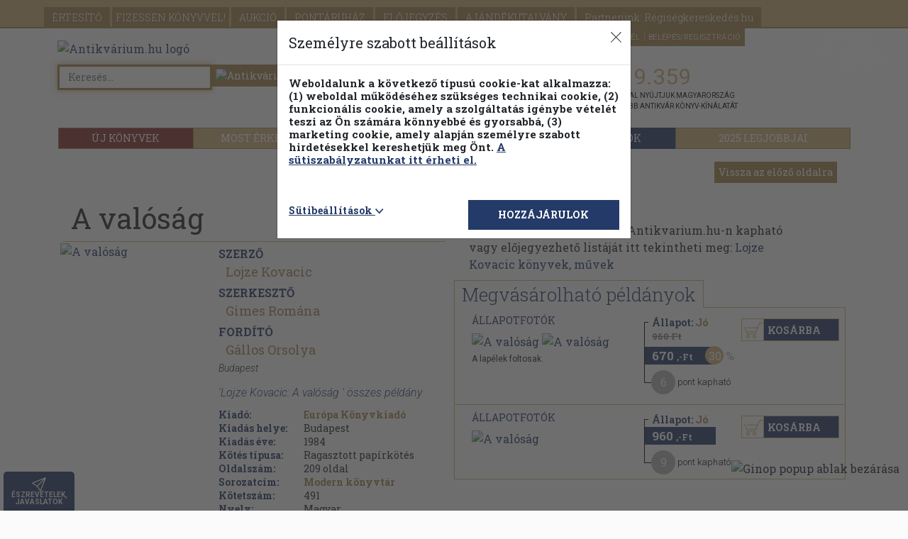

--- FILE ---
content_type: text/html; charset=UTF-8
request_url: https://www.antikvarium.hu/html/ajanlo.php?type=szerzo&mini=0&aloldal=0&konyvid=64785&szid=49509
body_size: 736
content:


<div class="row carousel-pushdown"><div class="szerzo blaze-slider"><div class="blaze-container"><div class="blaze-track-container"><div class="blaze-track"><div class="src-b-holder"><a id="ajanloKonyvAdatlap" href="konyv/egtajak-1982-83-125767-0"><div class="book-img-holder"><img class="lazyload img-fluid" itemprop="image" data-original="https://cdn.antikvarium.hu/foto/lista/12980774.jpg"data-srcset="https://cdn.antikvarium.hu/foto/lista/12980774.jpg"src="assets/lazy_background.png"alt="Égtájak 1982/83"title="Égtájak 1982/83"></div><div class="book-img-holder-src-pillanatnyi-ajanlo"><img src="https://cdn.antikvarium.hu/site/home/villamar.png" alt="Pillanatnyi áras"title="Pillanatnyi áras"></div><div class="book-data text-start "><div class="book-title"><b>Égtájak 1982/83</b><br></div><div class="book-author"></div><div class="book-year"><span >1983</span></div><div class="book-price-box"><div class="book-price-old">960 Ft</div><div class="book-price"><span class="price">480<span class="currency">,-Ft</span></span><span class="add-percent">50</span></div></div></div><div class="book-points push-point text-start"><span class="points">7</span><span class="points-text"> pont kapható</span></div></a></div><div class="src-b-holder"><a id="ajanloKonyvAdatlap" href="konyv/tiszataj-1992-oktober-111481-0"><div class="book-img-holder"><img class="lazyload img-fluid" itemprop="image" data-original="https://cdn.antikvarium.hu/foto/lista/914695.jpg"data-srcset="https://cdn.antikvarium.hu/foto/lista/914695.jpg"src="assets/lazy_background.png"alt="Tiszatáj 1992. október"title="Tiszatáj 1992. október"></div><div class="book-data text-start "><div class="book-title"><b>Tiszatáj 1992. október</b><br></div><div class="book-author"></div><div class="book-year"><span >1992</span></div><div class="book-price-box"><div class="book-price-old"></div><div class="book-price"><span class="price">940<span class="currency">,-Ft</span></span></div></div></div><div class="book-points push-point text-start"><span class="points">5</span><span class="points-text"> pont kapható</span></div></a></div><div class="src-b-holder"><a id="ajanloKonyvAdatlap" href="konyv/a-valosag-64785-0"><div class="book-img-holder"><img class="lazyload img-fluid" itemprop="image" data-original="https://cdn.antikvarium.hu/foto/lista/15621395.jpg"data-srcset="https://cdn.antikvarium.hu/foto/lista/15621395.jpg"src="assets/lazy_background.png"alt="A valóság"title="A valóság"></div><div class="book-img-holder-src-pillanatnyi-ajanlo"><img src="https://cdn.antikvarium.hu/site/home/villamar.png" alt="Pillanatnyi áras"title="Pillanatnyi áras"></div><div class="book-data text-start "><div class="book-title"><b>A valóság</b><br></div><div class="book-author"></div><div class="book-year"><span >1984</span></div><div class="book-price-box"><div class="book-price-old">960 Ft</div><div class="book-price"><span class="price">670<span class="currency">,-Ft</span></span><span class="add-percent">30</span></div></div></div><div class="book-points push-point text-start"><span class="points">6</span><span class="points-text"> pont kapható</span></div></a></div><div class="src-b-holder"><a id="ajanloKonyvAdatlap" href="konyv/nagyvilag-1985-augusztus-74122-0"><div class="book-img-holder"><img class="lazyload img-fluid" itemprop="image" data-original="https://cdn.antikvarium.hu/foto/lista/3644822.jpg"data-srcset="https://cdn.antikvarium.hu/foto/lista/3644822.jpg"src="assets/lazy_background.png"alt="Nagyvilág 1985. augusztus"title="Nagyvilág 1985. augusztus"></div><div class="book-img-holder-src-pillanatnyi-ajanlo"><img src="https://cdn.antikvarium.hu/site/home/villamar.png" alt="Pillanatnyi áras"title="Pillanatnyi áras"></div><div class="book-data text-start "><div class="book-title"><b>Nagyvilág 1985. augusztus</b><br></div><div class="book-author"></div><div class="book-year"><span >1985</span></div><div class="book-price-box"><div class="book-price-old">1.150 Ft</div><div class="book-price"><span class="price">570<span class="currency">,-Ft</span></span><span class="add-percent">50</span></div></div></div><div class="book-points push-point text-start"><span class="points">9</span><span class="points-text"> pont kapható</span></div></a></div></div><div class="gradient-left"></div><button class="blaze-prev carousel-left-btn" type="button" data-role="none" aria-label="Balra"></button><div class="gradient-right"></div><button class="blaze-next carousel-right-btn" type="button" data-role="none" aria-label="Jobbra"></button></div></div></div><div class="col-xs-12 col-sm-10 offset-sm-1"><img class="img-fluid" src="https://cdn.antikvarium.hu/site/antik/home/carousel-hr.jpg" alt="carousel-hr"></div></div>

--- FILE ---
content_type: text/html; charset=UTF-8
request_url: https://www.antikvarium.hu/html/ajanlo.php?type=sorozat&mini=0&aloldal=0&konyvid=64785&sorozatid=564
body_size: 2891
content:


<div class="row carousel-pushdown"><div class="carousel-head ajSorozatFejlec">A SOROZAT TOVÁBBI MŰVEI</div><div class="sorozat blaze-slider"><div class="blaze-container"><div class="blaze-track-container"><div class="blaze-track"><div class="src-b-holder"><a id="ajanloKonyvAdatlap" href="konyv/elga-961700-0"><div class="book-img-holder"><img class="lazyload img-fluid" itemprop="image" data-original="https://cdn.antikvarium.hu/foto/lista/36441027.jpg"data-srcset="https://cdn.antikvarium.hu/foto/lista/36441027.jpg"src="assets/lazy_background.png"alt="Elga"title="Elga"></div><div class="book-img-holder-src-pillanatnyi-ajanlo"><img src="https://cdn.antikvarium.hu/site/home/villamar.png" alt="Pillanatnyi áras"title="Pillanatnyi áras"></div><div class="book-data text-start "><div class="book-title"><b>Elga</b><br></div><div class="book-author"></div><div class="book-year"><span >1911</span></div><div class="book-price-box"><div class="book-price-old">1.940 Ft</div><div class="book-price"><span class="price">970<span class="currency">,-Ft</span></span><span class="add-percent">50</span></div></div></div><div class="book-points push-point text-start"><span class="points">5</span><span class="points-text"> pont kapható</span></div></a></div><div class="src-b-holder"><a id="ajanloKonyvAdatlap" href="konyv/bizonyitekok-7121-0"><div class="book-img-holder"><img class="lazyload img-fluid" itemprop="image" data-original="https://cdn.antikvarium.hu/foto/lista/44404249.jpg"data-srcset="https://cdn.antikvarium.hu/foto/lista/44404249.jpg"src="assets/lazy_background.png"alt="Bizonyítékok"title="Bizonyítékok"></div><div class="book-img-holder-src-pillanatnyi-ajanlo"><img src="https://cdn.antikvarium.hu/site/home/villamar.png" alt="Pillanatnyi áras"title="Pillanatnyi áras"></div><div class="book-data text-start "><div class="book-title"><b>Bizonyítékok</b><br></div><div class="book-author"></div><div class="book-year"><span >1975</span></div><div class="book-price-box"><div class="book-price-old">960 Ft</div><div class="book-price"><span class="price">480<span class="currency">,-Ft</span></span><span class="add-percent">50</span></div></div></div><div class="book-points push-point text-start"><span class="points">7</span><span class="points-text"> pont kapható</span></div></a></div><div class="src-b-holder"><a id="ajanloKonyvAdatlap" href="konyv/kilenc-tortenet-339604-0"><div class="book-img-holder"><img class="lazyload img-fluid" itemprop="image" data-original="https://cdn.antikvarium.hu/foto/lista/35344605.jpg"data-srcset="https://cdn.antikvarium.hu/foto/lista/35344605.jpg"src="assets/lazy_background.png"alt="Kilenc történet"title="Kilenc történet"></div><div class="book-data text-start "><div class="book-title"><b>Kilenc történet</b><br></div><div class="book-author"></div><div class="book-year"><span >1964</span></div><div class="book-price-box"><div class="book-price-old"></div><div class="book-price"><span class="price">1.840<span class="currency">,-Ft</span></span></div></div></div><div class="book-points push-point text-start"><span class="points">9</span><span class="points-text"> pont kapható</span></div></a></div><div class="src-b-holder"><a id="ajanloKonyvAdatlap" href="konyv/gyozelem-1102125-0"><div class="book-img-holder"><img class="lazyload img-fluid" itemprop="image" data-original="https://cdn.antikvarium.hu/foto/lista/44087686.jpg"data-srcset="https://cdn.antikvarium.hu/foto/lista/44087686.jpg"src="assets/lazy_background.png"alt="Győzelem"title="Győzelem"></div><div class="book-img-holder-src-pillanatnyi-ajanlo"><img src="https://cdn.antikvarium.hu/site/home/villamar.png" alt="Pillanatnyi áras"title="Pillanatnyi áras"></div><div class="book-data text-start "><div class="book-title"><b>Győzelem</b><br></div><div class="book-author"></div><div class="book-year"></div><div class="book-price-box"><div class="book-price-old">940 Ft</div><div class="book-price"><span class="price">750<span class="currency">,-Ft</span></span><span class="add-percent">20</span></div></div></div><div class="book-points push-point text-start"><span class="points">4</span><span class="points-text"> pont kapható</span></div></a></div><div class="src-b-holder"><a id="ajanloKonyvAdatlap" href="konyv/entropia-2183-0"><div class="book-img-holder"><img class="lazyload img-fluid" itemprop="image" data-original="https://cdn.antikvarium.hu/foto/lista/43643282.jpg"data-srcset="https://cdn.antikvarium.hu/foto/lista/43643282.jpg"src="assets/lazy_background.png"alt="Entrópia"title="Entrópia"></div><div class="book-data text-start "><div class="book-title"><b>Entrópia</b><br></div><div class="book-author"></div><div class="book-year"><span >1981</span></div><div class="book-price-box"><div class="book-price-old"></div><div class="book-price"><span class="price">1.280<span class="currency">,-Ft</span></span></div></div></div><div class="book-points push-point text-start"><span class="points">6</span><span class="points-text"> pont kapható</span></div></a></div><div class="src-b-holder"><a id="ajanloKonyvAdatlap" href="konyv/vegnapok-41261-0"><div class="book-img-holder"><img class="lazyload img-fluid" itemprop="image" data-original="https://cdn.antikvarium.hu/foto/lista/2872095.jpg"data-srcset="https://cdn.antikvarium.hu/foto/lista/2872095.jpg"src="assets/lazy_background.png"alt="Végnapok"title="Végnapok"></div><div class="book-img-holder-src-pillanatnyi-ajanlo"><img src="https://cdn.antikvarium.hu/site/home/villamar.png" alt="Pillanatnyi áras"title="Pillanatnyi áras"></div><div class="book-data text-start "><div class="book-title"><b>Végnapok</b><br></div><div class="book-author"></div><div class="book-year"><span >1974</span></div><div class="book-price-box"><div class="book-price-old">1.140 Ft</div><div class="book-price"><span class="price">570<span class="currency">,-Ft</span></span><span class="add-percent">50</span></div></div></div><div class="book-points push-point text-start"><span class="points">9</span><span class="points-text"> pont kapható</span></div></a></div><div class="src-b-holder"><a id="ajanloKonyvAdatlap" href="konyv/omahony-daridoi-72525-0"><div class="book-img-holder"><img class="lazyload img-fluid" itemprop="image" data-original="https://cdn.antikvarium.hu/foto/lista/49539668.jpg"data-srcset="https://cdn.antikvarium.hu/foto/lista/49539668.jpg"src="assets/lazy_background.png"alt="O'Mahony dáridói"title="O'Mahony dáridói"></div><div class="book-img-holder-src-pillanatnyi-ajanlo"><img src="https://cdn.antikvarium.hu/site/home/villamar.png" alt="Pillanatnyi áras"title="Pillanatnyi áras"></div><div class="book-data text-start "><div class="book-title"><b>O'Mahony dáridói</b><br></div><div class="book-author"></div><div class="book-year"><span >1959</span></div><div class="book-price-box"><div class="book-price-old">960 Ft</div><div class="book-price"><span class="price">480<span class="currency">,-Ft</span></span><span class="add-percent">50</span></div></div></div><div class="book-points push-point text-start"><span class="points">7</span><span class="points-text"> pont kapható</span></div></a></div><div class="src-b-holder"><a id="ajanloKonyvAdatlap" href="konyv/koszonom-a-tuzet-uram-19899-0"><div class="book-img-holder"><img class="lazyload img-fluid" itemprop="image" data-original="https://cdn.antikvarium.hu/foto/lista/13111298.jpg"data-srcset="https://cdn.antikvarium.hu/foto/lista/13111298.jpg"src="assets/lazy_background.png"alt="Köszönöm a tüzet, uram"title="Köszönöm a tüzet, uram"></div><div class="book-data text-start "><div class="book-title"><b>Köszönöm a tüzet, uram</b><br></div><div class="book-author"></div><div class="book-year"><span >1975</span></div><div class="book-price-box"><div class="book-price-old"></div><div class="book-price"><span class="price">960<span class="currency">,-Ft</span></span></div></div></div><div class="book-points push-point text-start"><span class="points">8</span><span class="points-text"> pont kapható</span></div></a></div><div class="src-b-holder"><a id="ajanloKonyvAdatlap" href="konyv/a-gep-mitosza-99940-0"><div class="book-img-holder"><img class="lazyload img-fluid" itemprop="image" data-original="https://cdn.antikvarium.hu/foto/lista/11419957.jpg"data-srcset="https://cdn.antikvarium.hu/foto/lista/11419957.jpg"src="assets/lazy_background.png"alt="A gép mítosza"title="A gép mítosza"></div><div class="book-data text-start "><div class="book-title"><b>A gép mítosza</b><br></div><div class="book-author"></div><div class="book-year"><span >1986</span></div><div class="book-price-box"><div class="book-price-old"></div><div class="book-price"><span class="price">3.980<span class="currency">,-Ft</span></span></div></div></div><div class="book-points push-point text-start"><span class="points">36</span><span class="points-text"> pont kapható</span></div></a></div><div class="src-b-holder"><a id="ajanloKonyvAdatlap" href="konyv/raklepesben-22733-0"><div class="book-img-holder"><img class="lazyload img-fluid" itemprop="image" data-original="https://cdn.antikvarium.hu/foto/lista/11160721.jpg"data-srcset="https://cdn.antikvarium.hu/foto/lista/11160721.jpg"src="assets/lazy_background.png"alt="Ráklépésben"title="Ráklépésben"></div><div class="book-data text-start "><div class="book-title"><b>Ráklépésben</b><br></div><div class="book-author"></div><div class="book-year"><span >1986</span></div><div class="book-price-box"><div class="book-price-old"></div><div class="book-price"><span class="price">840<span class="currency">,-Ft</span></span></div></div></div><div class="book-points push-point text-start"><span class="points">8</span><span class="points-text"> pont kapható</span></div></a></div><div class="src-b-holder"><a id="ajanloKonyvAdatlap" href="konyv/hans-kast-kotetlen-elete-20150-0"><div class="book-img-holder"><img class="lazyload img-fluid" itemprop="image" data-original="https://cdn.antikvarium.hu/foto/lista/49891996.jpg"data-srcset="https://cdn.antikvarium.hu/foto/lista/49891996.jpg"src="assets/lazy_background.png"alt="Hans Kast kötetlen élete"title="Hans Kast kötetlen élete"></div><div class="book-img-holder-src-pillanatnyi-ajanlo"><img src="https://cdn.antikvarium.hu/site/home/villamar.png" alt="Pillanatnyi áras"title="Pillanatnyi áras"></div><div class="book-data text-start "><div class="book-title"><b>Hans Kast kötetlen élete</b><br></div><div class="book-author"></div><div class="book-year"><span >1978</span></div><div class="book-price-box"><div class="book-price-old">840 Ft</div><div class="book-price"><span class="price">580<span class="currency">,-Ft</span></span><span class="add-percent">30</span></div></div></div><div class="book-points push-point text-start"><span class="points">5</span><span class="points-text"> pont kapható</span></div></a></div><div class="src-b-holder"><a id="ajanloKonyvAdatlap" href="konyv/arad-a-gazsag-a-glapion-effektus-2928-0"><div class="book-img-holder"><img class="lazyload img-fluid" itemprop="image" data-original="https://cdn.antikvarium.hu/foto/lista/10099790.jpg"data-srcset="https://cdn.antikvarium.hu/foto/lista/10099790.jpg"src="assets/lazy_background.png"alt="Árad a gazság/A Glapion-effektus"title="Árad a gazság/A Glapion-effektus"></div><div class="book-img-holder-src-pillanatnyi-ajanlo"><img src="https://cdn.antikvarium.hu/site/home/villamar.png" alt="Pillanatnyi áras"title="Pillanatnyi áras"></div><div class="book-data text-start "><div class="book-title"><b>Árad a gazság/A Glapion-effektus</b><br></div><div class="book-author"></div><div class="book-year"><span >1970</span></div><div class="book-price-box"><div class="book-price-old">1.180 Ft</div><div class="book-price"><span class="price">590<span class="currency">,-Ft</span></span><span class="add-percent">50</span></div></div></div><div class="book-points push-point text-start"><span class="points">9</span><span class="points-text"> pont kapható</span></div></a></div><div class="src-b-holder"><a id="ajanloKonyvAdatlap" href="konyv/szavak-a-szelbe-5712-0"><div class="book-img-holder"><img class="lazyload img-fluid" itemprop="image" data-original="https://cdn.antikvarium.hu/foto/lista/9263566.jpg"data-srcset="https://cdn.antikvarium.hu/foto/lista/9263566.jpg"src="assets/lazy_background.png"alt="Szavak a szélbe"title="Szavak a szélbe"></div><div class="book-img-holder-src-pillanatnyi-ajanlo"><img src="https://cdn.antikvarium.hu/site/home/villamar.png" alt="Pillanatnyi áras"title="Pillanatnyi áras"></div><div class="book-data text-start "><div class="book-title"><b>Szavak a szélbe</b><br></div><div class="book-author"></div><div class="book-year"><span >1980</span></div><div class="book-price-box"><div class="book-price-old">1.180 Ft</div><div class="book-price"><span class="price">820<span class="currency">,-Ft</span></span><span class="add-percent">30</span></div></div></div><div class="book-points push-point text-start"><span class="points">7</span><span class="points-text"> pont kapható</span></div></a></div><div class="src-b-holder"><a id="ajanloKonyvAdatlap" href="konyv/herbeleau-lova-581721-0"><div class="book-img-holder"><img class="lazyload img-fluid" itemprop="image" data-original="https://cdn.antikvarium.hu/foto/lista/12429297.jpg"data-srcset="https://cdn.antikvarium.hu/foto/lista/12429297.jpg"src="assets/lazy_background.png"alt="Herbeleau lova"title="Herbeleau lova"></div><div class="book-img-holder-src-pillanatnyi-ajanlo"><img src="https://cdn.antikvarium.hu/site/home/villamar.png" alt="Pillanatnyi áras"title="Pillanatnyi áras"></div><div class="book-data text-start "><div class="book-title"><b>Herbeleau lova</b><br></div><div class="book-author"></div><div class="book-year"><span >1967</span></div><div class="book-price-box"><div class="book-price-old">940 Ft</div><div class="book-price"><span class="price">750<span class="currency">,-Ft</span></span><span class="add-percent">20</span></div></div></div><div class="book-points push-point text-start"><span class="points">4</span><span class="points-text"> pont kapható</span></div></a></div><div class="src-b-holder"><a id="ajanloKonyvAdatlap" href="konyv/arulok-70047-0"><div class="book-img-holder"><img class="lazyload img-fluid" itemprop="image" data-original="https://cdn.antikvarium.hu/foto/lista/2985302.jpg"data-srcset="https://cdn.antikvarium.hu/foto/lista/2985302.jpg"src="assets/lazy_background.png"alt="Árulók"title="Árulók"></div><div class="book-img-holder-src-pillanatnyi-ajanlo"><img src="https://cdn.antikvarium.hu/site/home/villamar.png" alt="Pillanatnyi áras"title="Pillanatnyi áras"></div><div class="book-data text-start "><div class="book-title"><b>Árulók</b><br></div><div class="book-author"></div><div class="book-year"><span >1967</span></div><div class="book-price-box"><div class="book-price-old">840 Ft</div><div class="book-price"><span class="price">580<span class="currency">,-Ft</span></span><span class="add-percent">30</span></div></div></div><div class="book-points push-point text-start"><span class="points">5</span><span class="points-text"> pont kapható</span></div></a></div><div class="src-b-holder"><a id="ajanloKonyvAdatlap" href="konyv/idozavar-71988-0"><div class="book-img-holder"><img class="lazyload img-fluid" itemprop="image" data-original="https://cdn.antikvarium.hu/foto/lista/450913.jpg"data-srcset="https://cdn.antikvarium.hu/foto/lista/450913.jpg"src="assets/lazy_background.png"alt="Időzavar"title="Időzavar"></div><div class="book-img-holder-src-pillanatnyi-ajanlo"><img src="https://cdn.antikvarium.hu/site/home/villamar.png" alt="Pillanatnyi áras"title="Pillanatnyi áras"></div><div class="book-data text-start "><div class="book-title"><b>Időzavar</b><br></div><div class="book-author"></div><div class="book-year"><span >1961</span></div><div class="book-price-box"><div class="book-price-old">840 Ft</div><div class="book-price"><span class="price">580<span class="currency">,-Ft</span></span><span class="add-percent">30</span></div></div></div><div class="book-points push-point text-start"><span class="points">5</span><span class="points-text"> pont kapható</span></div></a></div><div class="src-b-holder"><a id="ajanloKonyvAdatlap" href="konyv/verseny-avagy-hogyan-toltotte-nikolaj-epiteszmernok-a-hetveget-22271-0"><div class="book-img-holder"><img class="lazyload img-fluid" itemprop="image" data-original="https://cdn.antikvarium.hu/foto/lista/48415758.jpg"data-srcset="https://cdn.antikvarium.hu/foto/lista/48415758.jpg"src="assets/lazy_background.png"alt="Verseny avagy hogyan töltötte Nikolaj építészmérnök a hétvégét"title="Verseny avagy hogyan töltötte Nikolaj építészmérnök a hétvégét"></div><div class="book-img-holder-src-pillanatnyi-ajanlo"><img src="https://cdn.antikvarium.hu/site/home/villamar.png" alt="Pillanatnyi áras"title="Pillanatnyi áras"></div><div class="book-data text-start "><div class="book-title"><b>Verseny avagy hogyan töltötte Nikolaj...</b><br></div><div class="book-author"></div><div class="book-year"><span >1975</span></div><div class="book-price-box"><div class="book-price-old">840 Ft</div><div class="book-price"><span class="price">420<span class="currency">,-Ft</span></span><span class="add-percent">50</span></div></div></div><div class="book-points push-point text-start"><span class="points">6</span><span class="points-text"> pont kapható</span></div></a></div><div class="src-b-holder"><a id="ajanloKonyvAdatlap" href="konyv/versek-1157294-0"><div class="book-img-holder"><img class="lazyload img-fluid" itemprop="image" data-original="https://cdn.antikvarium.hu/foto/lista/46562983.jpg"data-srcset="https://cdn.antikvarium.hu/foto/lista/46562983.jpg"src="assets/lazy_background.png"alt="Versek"title="Versek"></div><div class="book-data text-start "><div class="book-title"><b>Versek</b><br></div><div class="book-author"></div><div class="book-year"></div><div class="book-price-box"><div class="book-price-old"></div><div class="book-price"><span class="price">1.980<span class="currency">,-Ft</span></span></div></div></div><div class="book-points push-point text-start"><span class="points">10</span><span class="points-text"> pont kapható</span></div></a></div><div class="src-b-holder"><a id="ajanloKonyvAdatlap" href="konyv/irok-gengszterek-professzorok-84638-0"><div class="book-img-holder"><img class="lazyload img-fluid" itemprop="image" data-original="https://cdn.antikvarium.hu/foto/lista/6267140.jpg"data-srcset="https://cdn.antikvarium.hu/foto/lista/6267140.jpg"src="assets/lazy_background.png"alt="Írók, gengszterek, professzorok"title="Írók, gengszterek, professzorok"></div><div class="book-data text-start "><div class="book-title"><b>Írók, gengszterek, professzorok</b><br></div><div class="book-author"></div><div class="book-year"><span >1984</span></div><div class="book-price-box"><div class="book-price-old"></div><div class="book-price"><span class="price">980<span class="currency">,-Ft</span></span></div></div></div><div class="book-points push-point text-start"><span class="points">5</span><span class="points-text"> pont kapható</span></div></a></div><div class="src-b-holder"><a id="ajanloKonyvAdatlap" href="konyv/meleghaz-79817-0"><div class="book-img-holder"><img class="lazyload img-fluid" itemprop="image" data-original="https://cdn.antikvarium.hu/foto/lista/49797998.jpg"data-srcset="https://cdn.antikvarium.hu/foto/lista/49797998.jpg"src="assets/lazy_background.png"alt="Melegház"title="Melegház"></div><div class="book-data text-start "><div class="book-title"><b>Melegház</b><br></div><div class="book-author"></div><div class="book-year"><span >1961</span></div><div class="book-price-box"><div class="book-price-old"></div><div class="book-price"><span class="price">840<span class="currency">,-Ft</span></span></div></div></div><div class="book-points push-point text-start"><span class="points">4</span><span class="points-text"> pont kapható</span></div></a></div><div class="src-b-holder"><a id="ajanloKonyvAdatlap" href="konyv/isteni-kegyelem-21814-0"><div class="book-img-holder"><img class="lazyload img-fluid" itemprop="image" data-original="https://cdn.antikvarium.hu/foto/lista/38279333.jpg"data-srcset="https://cdn.antikvarium.hu/foto/lista/38279333.jpg"src="assets/lazy_background.png"alt="Isteni kegyelem"title="Isteni kegyelem"></div><div class="book-img-holder-src-pillanatnyi-ajanlo"><img src="https://cdn.antikvarium.hu/site/home/villamar.png" alt="Pillanatnyi áras"title="Pillanatnyi áras"></div><div class="book-data text-start "><div class="book-title"><b>Isteni kegyelem</b><br></div><div class="book-author"></div><div class="book-year"><span >1984</span></div><div class="book-price-box"><div class="book-price-old">960 Ft</div><div class="book-price"><span class="price">380<span class="currency">,-Ft</span></span><span class="add-percent">60</span></div></div></div><div class="book-points push-point text-start"><span class="points">6</span><span class="points-text"> pont kapható</span></div></a></div><div class="src-b-holder"><a id="ajanloKonyvAdatlap" href="konyv/a-kolni-kapitany-389261-0"><div class="book-img-holder"><img class="lazyload img-fluid" itemprop="image" data-original="https://cdn.antikvarium.hu/foto/lista/25131561.jpg"data-srcset="https://cdn.antikvarium.hu/foto/lista/25131561.jpg"src="assets/lazy_background.png"alt="A kölni kapitány"title="A kölni kapitány"></div><div class="book-data text-start "><div class="book-title"><b>A kölni kapitány</b><br></div><div class="book-author"></div><div class="book-year"><span >1960</span></div><div class="book-price-box"><div class="book-price-old"></div><div class="book-price"><span class="price">840<span class="currency">,-Ft</span></span></div></div></div><div class="book-points push-point text-start"><span class="points">7</span><span class="points-text"> pont kapható</span></div></a></div><div class="src-b-holder"><a id="ajanloKonyvAdatlap" href="konyv/pierre-bajut-szinevaltozasa-46456-0"><div class="book-img-holder"><img class="lazyload img-fluid" itemprop="image" data-original="https://cdn.antikvarium.hu/foto/lista/37437263.jpg"data-srcset="https://cdn.antikvarium.hu/foto/lista/37437263.jpg"src="assets/lazy_background.png"alt="Pierre Bajut színeváltozása"title="Pierre Bajut színeváltozása"></div><div class="book-img-holder-src-pillanatnyi-ajanlo"><img src="https://cdn.antikvarium.hu/site/home/villamar.png" alt="Pillanatnyi áras"title="Pillanatnyi áras"></div><div class="book-data text-start "><div class="book-title"><b>Pierre Bajut színeváltozása</b><br></div><div class="book-author"></div><div class="book-year"><span >1979</span></div><div class="book-price-box"><div class="book-price-old">960 Ft</div><div class="book-price"><span class="price">380<span class="currency">,-Ft</span></span><span class="add-percent">60</span></div></div></div><div class="book-points push-point text-start"><span class="points">6</span><span class="points-text"> pont kapható</span></div></a></div><div class="src-b-holder"><a id="ajanloKonyvAdatlap" href="konyv/katapult-75438-0"><div class="book-img-holder"><img class="lazyload img-fluid" itemprop="image" data-original="https://cdn.antikvarium.hu/foto/lista/8212555.jpg"data-srcset="https://cdn.antikvarium.hu/foto/lista/8212555.jpg"src="assets/lazy_background.png"alt="Katapult"title="Katapult"></div><div class="book-data text-start "><div class="book-title"><b>Katapult</b><br></div><div class="book-author"></div><div class="book-year"><span >1969</span></div><div class="book-price-box"><div class="book-price-old"></div><div class="book-price"><span class="price">960<span class="currency">,-Ft</span></span></div></div></div><div class="book-points push-point text-start"><span class="points">8</span><span class="points-text"> pont kapható</span></div></a></div><div class="src-b-holder"><a id="ajanloKonyvAdatlap" href="konyv/hova-megy-a-nyarban-1132748-0"><div class="book-img-holder"><img class="lazyload img-fluid" itemprop="image" data-original="https://cdn.antikvarium.hu/foto/lista/49892283.jpg"data-srcset="https://cdn.antikvarium.hu/foto/lista/49892283.jpg"src="assets/lazy_background.png"alt="Hová mégy a nyárban?"title="Hová mégy a nyárban?"></div><div class="book-img-holder-src-pillanatnyi-ajanlo"><img src="https://cdn.antikvarium.hu/site/home/villamar.png" alt="Pillanatnyi áras"title="Pillanatnyi áras"></div><div class="book-data text-start "><div class="book-title"><b>Hová mégy a nyárban?</b><br></div><div class="book-author"></div><div class="book-year"><span >1979</span></div><div class="book-price-box"><div class="book-price-old">2.240 Ft</div><div class="book-price"><span class="price">1.120<span class="currency">,-Ft</span></span><span class="add-percent">50</span></div></div></div><div class="book-points push-point text-start"><span class="points">17</span><span class="points-text"> pont kapható</span></div></a></div><div class="src-b-holder"><a id="ajanloKonyvAdatlap" href="konyv/bolyongas-az-elvarazsolt-kastelyban-19854-0"><div class="book-img-holder"><img class="lazyload img-fluid" itemprop="image" data-original="https://cdn.antikvarium.hu/foto/lista/49770785.jpg"data-srcset="https://cdn.antikvarium.hu/foto/lista/49770785.jpg"src="assets/lazy_background.png"alt="Bolyongás az elvarázsolt kastélyban"title="Bolyongás az elvarázsolt kastélyban"></div><div class="book-data text-start "><div class="book-title"><b>Bolyongás az elvarázsolt kastélyban</b><br></div><div class="book-author"></div><div class="book-year"><span >1977</span></div><div class="book-price-box"><div class="book-price-old"></div><div class="book-price"><span class="price">1.980<span class="currency">,-Ft</span></span></div></div></div><div class="book-points push-point text-start"><span class="points">10</span><span class="points-text"> pont kapható</span></div></a></div><div class="src-b-holder"><a id="ajanloKonyvAdatlap" href="konyv/a-csikos-trolibusz-93437-0"><div class="book-img-holder"><img class="lazyload img-fluid" itemprop="image" data-original="https://cdn.antikvarium.hu/foto/lista/45183976.jpg"data-srcset="https://cdn.antikvarium.hu/foto/lista/45183976.jpg"src="assets/lazy_background.png"alt="A csíkos trolibusz"title="A csíkos trolibusz"></div><div class="book-data text-start "><div class="book-title"><b>A csíkos trolibusz</b><br></div><div class="book-author"></div><div class="book-year"><span >1970</span></div><div class="book-price-box"><div class="book-price-old"></div><div class="book-price"><span class="price">940<span class="currency">,-Ft</span></span></div></div></div><div class="book-points push-point text-start"><span class="points">8</span><span class="points-text"> pont kapható</span></div></a></div><div class="src-b-holder"><a id="ajanloKonyvAdatlap" href="konyv/megfelelo-ember-kenyes-feladatra-68371-0"><div class="book-img-holder"><img class="lazyload img-fluid" itemprop="image" data-original="https://cdn.antikvarium.hu/foto/lista/9365615.jpg"data-srcset="https://cdn.antikvarium.hu/foto/lista/9365615.jpg"src="assets/lazy_background.png"alt="Megfelelő ember kényes feladatra"title="Megfelelő ember kényes feladatra"></div><div class="book-img-holder-src-pillanatnyi-ajanlo"><img src="https://cdn.antikvarium.hu/site/home/villamar.png" alt="Pillanatnyi áras"title="Pillanatnyi áras"></div><div class="book-data text-start "><div class="book-title"><b>Megfelelő ember kényes feladatra</b><br></div><div class="book-author"></div><div class="book-year"><span >1985</span></div><div class="book-price-box"><div class="book-price-old">1.180 Ft</div><div class="book-price"><span class="price">590<span class="currency">,-Ft</span></span><span class="add-percent">50</span></div></div></div><div class="book-points push-point text-start"><span class="points">9</span><span class="points-text"> pont kapható</span></div></a></div><div class="src-b-holder"><a id="ajanloKonyvAdatlap" href="konyv/naszut-konstantinapolyba-20703-0"><div class="book-img-holder"><img class="lazyload img-fluid" itemprop="image" data-original="https://cdn.antikvarium.hu/foto/lista/49892292.jpg"data-srcset="https://cdn.antikvarium.hu/foto/lista/49892292.jpg"src="assets/lazy_background.png"alt="Nászút Konstantinápolyba"title="Nászút Konstantinápolyba"></div><div class="book-data text-start "><div class="book-title"><b>Nászút Konstantinápolyba</b><br></div><div class="book-author"></div><div class="book-year"><span >1976</span></div><div class="book-price-box"><div class="book-price-old"></div><div class="book-price"><span class="price">840<span class="currency">,-Ft</span></span></div></div></div><div class="book-points push-point text-start"><span class="points">7</span><span class="points-text"> pont kapható</span></div></a></div><div class="src-b-holder"><a id="ajanloKonyvAdatlap" href="konyv/es-a-holtak-ujra-enekelnek-1142639-0"><div class="book-img-holder"><img class="lazyload img-fluid" itemprop="image" data-original="https://cdn.antikvarium.hu/foto/lista/48589453.jpg"data-srcset="https://cdn.antikvarium.hu/foto/lista/48589453.jpg"src="assets/lazy_background.png"alt="...és a holtak újra énekelnek"title="...és a holtak újra énekelnek"></div><div class="book-img-holder-src-pillanatnyi-ajanlo"><img src="https://cdn.antikvarium.hu/site/home/villamar.png" alt="Pillanatnyi áras"title="Pillanatnyi áras"></div><div class="book-data text-start "><div class="book-title"><b>...és a holtak újra énekelnek</b><br></div><div class="book-author"></div><div class="book-year"></div><div class="book-price-box"><div class="book-price-old">1.540 Ft</div><div class="book-price"><span class="price">770<span class="currency">,-Ft</span></span><span class="add-percent">50</span></div></div></div><div class="book-points push-point text-start"><span class="points">12</span><span class="points-text"> pont kapható</span></div></a></div><div class="src-b-holder"><a id="ajanloKonyvAdatlap" href="konyv/a-lakok-21804-0"><div class="book-img-holder"><img class="lazyload img-fluid" itemprop="image" data-original="https://cdn.antikvarium.hu/foto/lista/49568620.jpg"data-srcset="https://cdn.antikvarium.hu/foto/lista/49568620.jpg"src="assets/lazy_background.png"alt="A lakók"title="A lakók"></div><div class="book-img-holder-src-pillanatnyi-ajanlo"><img src="https://cdn.antikvarium.hu/site/home/villamar.png" alt="Pillanatnyi áras"title="Pillanatnyi áras"></div><div class="book-data text-start "><div class="book-title"><b>A lakók</b><br></div><div class="book-author"></div><div class="book-year"><span >1977</span></div><div class="book-price-box"><div class="book-price-old">960 Ft</div><div class="book-price"><span class="price">670<span class="currency">,-Ft</span></span><span class="add-percent">30</span></div></div></div><div class="book-points push-point text-start"><span class="points">6</span><span class="points-text"> pont kapható</span></div></a></div><div class="src-b-holder"><a id="ajanloKonyvAdatlap" href="konyv/az-otodik-rend-20146-0"><div class="book-img-holder"><img class="lazyload img-fluid" itemprop="image" data-original="https://cdn.antikvarium.hu/foto/lista/9160978.jpg"data-srcset="https://cdn.antikvarium.hu/foto/lista/9160978.jpg"src="assets/lazy_background.png"alt="Az ötödik rend"title="Az ötödik rend"></div><div class="book-img-holder-src-pillanatnyi-ajanlo"><img src="https://cdn.antikvarium.hu/site/home/villamar.png" alt="Pillanatnyi áras"title="Pillanatnyi áras"></div><div class="book-data text-start "><div class="book-title"><b>Az ötödik rend</b><br></div><div class="book-author"></div><div class="book-year"><span >1979</span></div><div class="book-price-box"><div class="book-price-old">960 Ft</div><div class="book-price"><span class="price">380<span class="currency">,-Ft</span></span><span class="add-percent">60</span></div></div></div><div class="book-points push-point text-start"><span class="points">6</span><span class="points-text"> pont kapható</span></div></a></div><div class="src-b-holder"><a id="ajanloKonyvAdatlap" href="konyv/z-naploja-6636-0"><div class="book-img-holder"><img class="lazyload img-fluid" itemprop="image" data-original="https://cdn.antikvarium.hu/foto/lista/49802993.jpg"data-srcset="https://cdn.antikvarium.hu/foto/lista/49802993.jpg"src="assets/lazy_background.png"alt="Z naplója"title="Z naplója"></div><div class="book-img-holder-src-pillanatnyi-ajanlo"><img src="https://cdn.antikvarium.hu/site/home/villamar.png" alt="Pillanatnyi áras"title="Pillanatnyi áras"></div><div class="book-data text-start "><div class="book-title"><b>Z naplója</b><br></div><div class="book-author"></div><div class="book-year"><span >1975</span></div><div class="book-price-box"><div class="book-price-old">960 Ft</div><div class="book-price"><span class="price">480<span class="currency">,-Ft</span></span><span class="add-percent">50</span></div></div></div><div class="book-points push-point text-start"><span class="points">7</span><span class="points-text"> pont kapható</span></div></a></div><div class="src-b-holder"><a id="ajanloKonyvAdatlap" href="konyv/paranyok-150473-0"><div class="book-img-holder"><img class="lazyload img-fluid" itemprop="image" data-original="https://cdn.antikvarium.hu/foto/lista/11969665.jpg"data-srcset="https://cdn.antikvarium.hu/foto/lista/11969665.jpg"src="assets/lazy_background.png"alt="Parányok"title="Parányok"></div><div class="book-data text-start "><div class="book-title"><b>Parányok</b><br></div><div class="book-author"></div><div class="book-year"><span >1973</span></div><div class="book-price-box"><div class="book-price-old"></div><div class="book-price"><span class="price">940<span class="currency">,-Ft</span></span></div></div></div><div class="book-points push-point text-start"><span class="points">5</span><span class="points-text"> pont kapható</span></div></a></div><div class="src-b-holder"><a id="ajanloKonyvAdatlap" href="konyv/tisztatlan-cselekedetek-78233-0"><div class="book-img-holder"><img class="lazyload img-fluid" itemprop="image" data-original="https://cdn.antikvarium.hu/foto/lista/44205355.jpg"data-srcset="https://cdn.antikvarium.hu/foto/lista/44205355.jpg"src="assets/lazy_background.png"alt="Tisztátlan cselekedetek"title="Tisztátlan cselekedetek"></div><div class="book-img-holder-src-pillanatnyi-ajanlo"><img src="https://cdn.antikvarium.hu/site/home/villamar.png" alt="Pillanatnyi áras"title="Pillanatnyi áras"></div><div class="book-data text-start "><div class="book-title"><b>Tisztátlan cselekedetek</b><br></div><div class="book-author"></div><div class="book-year"><span >1965</span></div><div class="book-price-box"><div class="book-price-old">960 Ft</div><div class="book-price"><span class="price">480<span class="currency">,-Ft</span></span><span class="add-percent">50</span></div></div></div><div class="book-points push-point text-start"><span class="points">7</span><span class="points-text"> pont kapható</span></div></a></div><div class="src-b-holder"><a id="ajanloKonyvAdatlap" href="konyv/a-mimoza-bosszuja-116494-0"><div class="book-img-holder"><img class="lazyload img-fluid" itemprop="image" data-original="https://cdn.antikvarium.hu/foto/lista/8112915.jpg"data-srcset="https://cdn.antikvarium.hu/foto/lista/8112915.jpg"src="assets/lazy_background.png"alt="A mimóza bosszúja"title="A mimóza bosszúja"></div><div class="book-data text-start "><div class="book-title"><b>A mimóza bosszúja</b><br></div><div class="book-author"></div><div class="book-year"><span >1963</span></div><div class="book-price-box"><div class="book-price-old"></div><div class="book-price"><span class="price">960<span class="currency">,-Ft</span></span></div></div></div><div class="book-points push-point text-start"><span class="points">5</span><span class="points-text"> pont kapható</span></div></a></div></div><div class="gradient-left"></div><button class="blaze-prev carousel-left-btn" type="button" data-role="none" aria-label="Balra"></button><div class="gradient-right"></div><button class="blaze-next carousel-right-btn" type="button" data-role="none" aria-label="Jobbra"></button></div></div></div><div class="col-xs-12 col-sm-10 offset-sm-1"><img class="img-fluid" src="https://cdn.antikvarium.hu/site/antik/home/carousel-hr.jpg" alt="carousel-hr"></div></div>

--- FILE ---
content_type: text/html; charset=UTF-8
request_url: https://www.antikvarium.hu/html/ajanlo.php?type=smartBook&mini=0&aloldal=0&konyvid=64785
body_size: 4523
content:


<div class="row carousel-pushdown"><div class="carousel-head ajSmartBookProposer"></div><div class="carousel-head"><span >AJÁNLÓ</span></div><div class="smartBook blaze-slider"><div class="blaze-container"><div class="blaze-track-container"><div class="blaze-track"><div class="src-b-holder"><a id="ajanloKonyvAdatlap" href="konyv/szumatrai-jaror-183587-0"><div class="book-img-holder"><img class="lazyload img-fluid" itemprop="image" data-original="https://cdn.antikvarium.hu/foto/lista/10876926.jpg"data-srcset="https://cdn.antikvarium.hu/foto/lista/10876926.jpg"src="assets/lazy_background.png"alt="Szumátrai járőr"title="Szumátrai járőr"></div><div class="book-data text-start "><div class="book-title"><b>Szumátrai járőr</b><br></div><div class="book-author"></div><div class="book-year"></div><div class="book-price-box"><div class="book-price-old"></div><div class="book-price"><span class="price">1.880<span class="currency">,-Ft</span></span></div></div></div><div class="book-points push-point text-start"><span class="points">9</span><span class="points-text"> pont kapható</span></div></a></div><div class="src-b-holder"><a id="ajanloKonyvAdatlap" href="konyv/deutscher-sohn-684685-0"><div class="book-img-holder"><img class="lazyload img-fluid" itemprop="image" data-original="https://cdn.antikvarium.hu/foto/lista/19019352.jpg"data-srcset="https://cdn.antikvarium.hu/foto/lista/19019352.jpg"src="assets/lazy_background.png"alt="Deutscher Sohn"title="Deutscher Sohn"></div><div class="book-img-holder-src-pillanatnyi-ajanlo"><img src="https://cdn.antikvarium.hu/site/home/villamar.png" alt="Pillanatnyi áras"title="Pillanatnyi áras"></div><div class="book-data text-start "><div class="book-title"><b>Deutscher Sohn</b><br></div><div class="book-author"></div><div class="book-year"><span >2010</span></div><div class="book-price-box"><div class="book-price-old">2.480 Ft</div><div class="book-price"><span class="price">1.240<span class="currency">,-Ft</span></span><span class="add-percent">50</span></div></div></div><div class="book-points push-point text-start"><span class="points">6</span><span class="points-text"> pont kapható</span></div></a></div><div class="src-b-holder"><a id="ajanloKonyvAdatlap" href="konyv/das-zimmer-mit-den-offenen-augen-239911-0"><div class="book-img-holder"><img class="lazyload img-fluid" itemprop="image" data-original="https://cdn.antikvarium.hu/foto/lista/2616841.jpg"data-srcset="https://cdn.antikvarium.hu/foto/lista/2616841.jpg"src="assets/lazy_background.png"alt="Das Zimmer mit den offenen Augen"title="Das Zimmer mit den offenen Augen"></div><div class="book-img-holder-src-pillanatnyi-ajanlo"><img src="https://cdn.antikvarium.hu/site/home/villamar.png" alt="Pillanatnyi áras"title="Pillanatnyi áras"></div><div class="book-data text-start "><div class="book-title"><b>Das Zimmer mit den offenen Augen</b><br></div><div class="book-author"></div><div class="book-year"><span >1966</span></div><div class="book-price-box"><div class="book-price-old">1.740 Ft</div><div class="book-price"><span class="price">870<span class="currency">,-Ft</span></span><span class="add-percent">50</span></div></div></div><div class="book-points push-point text-start"><span class="points">4</span><span class="points-text"> pont kapható</span></div></a></div><div class="src-b-holder"><a id="ajanloKonyvAdatlap" href="konyv/hopparezimi-6791-0"><div class="book-img-holder"><img class="lazyload img-fluid" itemprop="image" data-original="https://cdn.antikvarium.hu/foto/lista/11237786.jpg"data-srcset="https://cdn.antikvarium.hu/foto/lista/11237786.jpg"src="assets/lazy_background.png"alt="Hoppárézimi!"title="Hoppárézimi!"></div><div class="book-data text-start "><div class="book-title"><b>Hoppárézimi!</b><br></div><div class="book-author"></div><div class="book-year"><span >1987</span></div><div class="book-price-box"><div class="book-price-old"></div><div class="book-price"><span class="price">880<span class="currency">,-Ft</span></span></div></div></div><div class="book-points push-point text-start"><span class="points">4</span><span class="points-text"> pont kapható</span></div></a></div><div class="src-b-holder"><a id="ajanloKonyvAdatlap" href="konyv/a-masik-oldalon-30151-0"><div class="book-img-holder"><img class="lazyload img-fluid" itemprop="image" data-original="https://cdn.antikvarium.hu/foto/lista/43424614.jpg"data-srcset="https://cdn.antikvarium.hu/foto/lista/43424614.jpg"src="assets/lazy_background.png"alt="A másik oldalon"title="A másik oldalon"></div><div class="book-img-holder-src-pillanatnyi-ajanlo"><img src="https://cdn.antikvarium.hu/site/home/villamar.png" alt="Pillanatnyi áras"title="Pillanatnyi áras"></div><div class="book-data text-start "><div class="book-title"><b>A másik oldalon</b><br></div><div class="book-author"></div><div class="book-year"><span >1989</span></div><div class="book-price-box"><div class="book-price-old">960 Ft</div><div class="book-price"><span class="price">480<span class="currency">,-Ft</span></span><span class="add-percent">50</span></div></div></div><div class="book-points push-point text-start"><span class="points">7</span><span class="points-text"> pont kapható</span></div></a></div><div class="src-b-holder"><a id="ajanloKonyvAdatlap" href="konyv/huseg-es-szerelem-143762-0"><div class="book-img-holder"><img class="lazyload img-fluid" itemprop="image" data-original="https://cdn.antikvarium.hu/foto/lista/4588589.jpg"data-srcset="https://cdn.antikvarium.hu/foto/lista/4588589.jpg"src="assets/lazy_background.png"alt="Hűség és szerelem"title="Hűség és szerelem"></div><div class="book-img-holder-src-pillanatnyi-ajanlo"><img src="https://cdn.antikvarium.hu/site/home/villamar.png" alt="Pillanatnyi áras"title="Pillanatnyi áras"></div><div class="book-data text-start "><div class="book-title"><b>Hűség és szerelem</b><br></div><div class="book-author"></div><div class="book-year"><span >1988</span></div><div class="book-price-box"><div class="book-price-old">940 Ft</div><div class="book-price"><span class="price">650<span class="currency">,-Ft</span></span><span class="add-percent">30</span></div></div></div><div class="book-points push-point text-start"><span class="points">6</span><span class="points-text"> pont kapható</span></div></a></div><div class="src-b-holder"><a id="ajanloKonyvAdatlap" href="konyv/parizsi-eso-23659-0"><div class="book-img-holder"><img class="lazyload img-fluid" itemprop="image" data-original="https://cdn.antikvarium.hu/foto/lista/19806418.jpg"data-srcset="https://cdn.antikvarium.hu/foto/lista/19806418.jpg"src="assets/lazy_background.png"alt="Párizsi eső"title="Párizsi eső"></div><div class="book-img-holder-src-pillanatnyi-ajanlo"><img src="https://cdn.antikvarium.hu/site/home/villamar.png" alt="Pillanatnyi áras"title="Pillanatnyi áras"></div><div class="book-data text-start "><div class="book-title"><b>Párizsi eső</b><br></div><div class="book-author"></div><div class="book-year"><span >1977</span></div><div class="book-price-box"><div class="book-price-old">1.140 Ft</div><div class="book-price"><span class="price">570<span class="currency">,-Ft</span></span><span class="add-percent">50</span></div></div></div><div class="book-points push-point text-start"><span class="points">9</span><span class="points-text"> pont kapható</span></div></a></div><div class="src-b-holder"><a id="ajanloKonyvAdatlap" href="konyv/karo-kiraly-84816-0"><div class="book-img-holder"><img class="lazyload img-fluid" itemprop="image" data-original="https://cdn.antikvarium.hu/foto/lista/1401241.jpg"data-srcset="https://cdn.antikvarium.hu/foto/lista/1401241.jpg"src="assets/lazy_background.png"alt="Káró király"title="Káró király"></div><div class="book-img-holder-src-pillanatnyi-ajanlo"><img src="https://cdn.antikvarium.hu/site/home/villamar.png" alt="Pillanatnyi áras"title="Pillanatnyi áras"></div><div class="book-data text-start "><div class="book-title"><b>Káró király</b><br></div><div class="book-author"></div><div class="book-year"><span >1969</span></div><div class="book-price-box"><div class="book-price-old">960 Ft</div><div class="book-price"><span class="price">380<span class="currency">,-Ft</span></span><span class="add-percent">60</span></div></div></div><div class="book-points push-point text-start"><span class="points">6</span><span class="points-text"> pont kapható</span></div></a></div><div class="src-b-holder"><a id="ajanloKonyvAdatlap" href="konyv/az-elhallgatas-22612-0"><div class="book-img-holder"><img class="lazyload img-fluid" itemprop="image" data-original="https://cdn.antikvarium.hu/foto/lista/3797249.jpg"data-srcset="https://cdn.antikvarium.hu/foto/lista/3797249.jpg"src="assets/lazy_background.png"alt="Az elhallgatás"title="Az elhallgatás"></div><div class="book-img-holder-src-pillanatnyi-ajanlo"><img src="https://cdn.antikvarium.hu/site/home/villamar.png" alt="Pillanatnyi áras"title="Pillanatnyi áras"></div><div class="book-data text-start "><div class="book-title"><b>Az elhallgatás</b><br></div><div class="book-author"></div><div class="book-year"><span >1982</span></div><div class="book-price-box"><div class="book-price-old">1.150 Ft</div><div class="book-price"><span class="price">460<span class="currency">,-Ft</span></span><span class="add-percent">60</span></div></div></div><div class="book-points push-point text-start"><span class="points">7</span><span class="points-text"> pont kapható</span></div></a></div><div class="src-b-holder"><a id="ajanloKonyvAdatlap" href="konyv/az-ismert-katona-192551-0"><div class="book-img-holder"><img class="lazyload img-fluid" itemprop="image" data-original="https://cdn.antikvarium.hu/foto/lista/31763302.jpg"data-srcset="https://cdn.antikvarium.hu/foto/lista/31763302.jpg"src="assets/lazy_background.png"alt="Az ismert katona"title="Az ismert katona"></div><div class="book-img-holder-src-pillanatnyi-ajanlo"><img src="https://cdn.antikvarium.hu/site/home/villamar.png" alt="Pillanatnyi áras"title="Pillanatnyi áras"></div><div class="book-data text-start "><div class="book-title"><b>Az ismert katona</b><br></div><div class="book-author"></div><div class="book-year"><span >1985</span></div><div class="book-price-box"><div class="book-price-old">960 Ft</div><div class="book-price"><span class="price">480<span class="currency">,-Ft</span></span><span class="add-percent">50</span></div></div></div><div class="book-points push-point text-start"><span class="points">4</span><span class="points-text"> pont kapható</span></div></a></div><div class="src-b-holder"><a id="ajanloKonyvAdatlap" href="konyv/fajdalom-84756-0"><div class="book-img-holder"><img class="lazyload img-fluid" itemprop="image" data-original="https://cdn.antikvarium.hu/foto/lista/613998.jpg"data-srcset="https://cdn.antikvarium.hu/foto/lista/613998.jpg"src="assets/lazy_background.png"alt="Fájdalom"title="Fájdalom"></div><div class="book-img-holder-src-pillanatnyi-ajanlo"><img src="https://cdn.antikvarium.hu/site/home/villamar.png" alt="Pillanatnyi áras"title="Pillanatnyi áras"></div><div class="book-data text-start "><div class="book-title"><b>Fájdalom</b><br></div><div class="book-author"></div><div class="book-year"><span >1978</span></div><div class="book-price-box"><div class="book-price-old">960 Ft</div><div class="book-price"><span class="price">380<span class="currency">,-Ft</span></span><span class="add-percent">60</span></div></div></div><div class="book-points push-point text-start"><span class="points">6</span><span class="points-text"> pont kapható</span></div></a></div><div class="src-b-holder"><a id="ajanloKonyvAdatlap" href="konyv/a-maganyossag-iskolaja-24732-0"><div class="book-img-holder"><img class="lazyload img-fluid" itemprop="image" data-original="https://cdn.antikvarium.hu/foto/lista/36758890.jpg"data-srcset="https://cdn.antikvarium.hu/foto/lista/36758890.jpg"src="assets/lazy_background.png"alt="A magányosság iskolája"title="A magányosság iskolája"></div><div class="book-img-holder-src-pillanatnyi-ajanlo"><img src="https://cdn.antikvarium.hu/site/home/villamar.png" alt="Pillanatnyi áras"title="Pillanatnyi áras"></div><div class="book-data text-start "><div class="book-title"><b>A magányosság iskolája</b><br></div><div class="book-author"></div><div class="book-year"><span >1975</span></div><div class="book-price-box"><div class="book-price-old">1.130 Ft</div><div class="book-price"><span class="price">560<span class="currency">,-Ft</span></span><span class="add-percent">50</span></div></div></div><div class="book-points push-point text-start"><span class="points">8</span><span class="points-text"> pont kapható</span></div></a></div><div class="src-b-holder"><a id="ajanloKonyvAdatlap" href="konyv/egy-lany-naploja-20147-0"><div class="book-img-holder"><img class="lazyload img-fluid" itemprop="image" data-original="https://cdn.antikvarium.hu/foto/lista/14770810.jpg"data-srcset="https://cdn.antikvarium.hu/foto/lista/14770810.jpg"src="assets/lazy_background.png"alt="Egy lány naplója"title="Egy lány naplója"></div><div class="book-img-holder-src-pillanatnyi-ajanlo"><img src="https://cdn.antikvarium.hu/site/home/villamar.png" alt="Pillanatnyi áras"title="Pillanatnyi áras"></div><div class="book-data text-start "><div class="book-title"><b>Egy lány naplója</b><br></div><div class="book-author"></div><div class="book-year"><span >1976</span></div><div class="book-price-box"><div class="book-price-old">1.150 Ft</div><div class="book-price"><span class="price">460<span class="currency">,-Ft</span></span><span class="add-percent">60</span></div></div></div><div class="book-points push-point text-start"><span class="points">7</span><span class="points-text"> pont kapható</span></div></a></div><div class="src-b-holder"><a id="ajanloKonyvAdatlap" href="konyv/szegyen-22608-0"><div class="book-img-holder"><img class="lazyload img-fluid" itemprop="image" data-original="https://cdn.antikvarium.hu/foto/lista/35161244.jpg"data-srcset="https://cdn.antikvarium.hu/foto/lista/35161244.jpg"src="assets/lazy_background.png"alt="Szégyen"title="Szégyen"></div><div class="book-data text-start "><div class="book-title"><b>Szégyen</b><br></div><div class="book-author"></div><div class="book-year"><span >1987</span></div><div class="book-price-box"><div class="book-price-old"></div><div class="book-price"><span class="price">880<span class="currency">,-Ft</span></span></div></div></div><div class="book-points push-point text-start"><span class="points">4</span><span class="points-text"> pont kapható</span></div></a></div><div class="src-b-holder"><a id="ajanloKonyvAdatlap" href="konyv/ha-az-angyal-is-elmegy-20320-0"><div class="book-img-holder"><img class="lazyload img-fluid" itemprop="image" data-original="https://cdn.antikvarium.hu/foto/lista/30737798.jpg"data-srcset="https://cdn.antikvarium.hu/foto/lista/30737798.jpg"src="assets/lazy_background.png"alt="Ha az angyal is elmegy"title="Ha az angyal is elmegy"></div><div class="book-img-holder-src-pillanatnyi-ajanlo"><img src="https://cdn.antikvarium.hu/site/home/villamar.png" alt="Pillanatnyi áras"title="Pillanatnyi áras"></div><div class="book-data text-start "><div class="book-title"><b>Ha az angyal is elmegy</b><br></div><div class="book-author"></div><div class="book-year"><span >1988</span></div><div class="book-price-box"><div class="book-price-old">960 Ft</div><div class="book-price"><span class="price">480<span class="currency">,-Ft</span></span><span class="add-percent">50</span></div></div></div><div class="book-points push-point text-start"><span class="points">7</span><span class="points-text"> pont kapható</span></div></a></div><div class="src-b-holder"><a id="ajanloKonyvAdatlap" href="konyv/laz-29828-0"><div class="book-img-holder"><img class="lazyload img-fluid" itemprop="image" data-original="https://cdn.antikvarium.hu/foto/lista/11098973.jpg"data-srcset="https://cdn.antikvarium.hu/foto/lista/11098973.jpg"src="assets/lazy_background.png"alt="Láz"title="Láz"></div><div class="book-img-holder-src-pillanatnyi-ajanlo"><img src="https://cdn.antikvarium.hu/site/home/villamar.png" alt="Pillanatnyi áras"title="Pillanatnyi áras"></div><div class="book-data text-start "><div class="book-title"><b>Láz</b><br></div><div class="book-author"></div><div class="book-year"><span >1988</span></div><div class="book-price-box"><div class="book-price-old">960 Ft</div><div class="book-price"><span class="price">480<span class="currency">,-Ft</span></span><span class="add-percent">50</span></div></div></div><div class="book-points push-point text-start"><span class="points">7</span><span class="points-text"> pont kapható</span></div></a></div><div class="src-b-holder"><a id="ajanloKonyvAdatlap" href="konyv/a-fekete-barany-23332-0"><div class="book-img-holder"><img class="lazyload img-fluid" itemprop="image" data-original="https://cdn.antikvarium.hu/foto/lista/14613695.jpg"data-srcset="https://cdn.antikvarium.hu/foto/lista/14613695.jpg"src="assets/lazy_background.png"alt="A fekete bárány"title="A fekete bárány"></div><div class="book-img-holder-src-pillanatnyi-ajanlo"><img src="https://cdn.antikvarium.hu/site/home/villamar.png" alt="Pillanatnyi áras"title="Pillanatnyi áras"></div><div class="book-data text-start "><div class="book-title"><b>A fekete bárány</b><br></div><div class="book-author"></div><div class="book-year"></div><div class="book-price-box"><div class="book-price-old">2.440 Ft</div><div class="book-price"><span class="price">1.220<span class="currency">,-Ft</span></span><span class="add-percent">50</span></div></div></div><div class="book-points push-point text-start"><span class="points">18</span><span class="points-text"> pont kapható</span></div></a></div><div class="src-b-holder"><a id="ajanloKonyvAdatlap" href="konyv/arnyjatek-19211-0"><div class="book-img-holder"><img class="lazyload img-fluid" itemprop="image" data-original="https://cdn.antikvarium.hu/foto/lista/15024413.jpg"data-srcset="https://cdn.antikvarium.hu/foto/lista/15024413.jpg"src="assets/lazy_background.png"alt="Árnyjáték"title="Árnyjáték"></div><div class="book-img-holder-src-pillanatnyi-ajanlo"><img src="https://cdn.antikvarium.hu/site/home/villamar.png" alt="Pillanatnyi áras"title="Pillanatnyi áras"></div><div class="book-data text-start "><div class="book-title"><b>Árnyjáték</b><br></div><div class="book-author"></div><div class="book-year"><span >1979</span></div><div class="book-price-box"><div class="book-price-old">1.150 Ft</div><div class="book-price"><span class="price">570<span class="currency">,-Ft</span></span><span class="add-percent">50</span></div></div></div><div class="book-points push-point text-start"><span class="points">9</span><span class="points-text"> pont kapható</span></div></a></div><div class="src-b-holder"><a id="ajanloKonyvAdatlap" href="konyv/sebhely-101216-0"><div class="book-img-holder"><img class="lazyload img-fluid" itemprop="image" data-original="https://cdn.antikvarium.hu/foto/lista/14988778.jpg"data-srcset="https://cdn.antikvarium.hu/foto/lista/14988778.jpg"src="assets/lazy_background.png"alt="Sebhely"title="Sebhely"></div><div class="book-img-holder-src-pillanatnyi-ajanlo"><img src="https://cdn.antikvarium.hu/site/home/villamar.png" alt="Pillanatnyi áras"title="Pillanatnyi áras"></div><div class="book-data text-start "><div class="book-title"><b>Sebhely</b><br></div><div class="book-author"></div><div class="book-year"><span >1964</span></div><div class="book-price-box"><div class="book-price-old">1.180 Ft</div><div class="book-price"><span class="price">590<span class="currency">,-Ft</span></span><span class="add-percent">50</span></div></div></div><div class="book-points push-point text-start"><span class="points">9</span><span class="points-text"> pont kapható</span></div></a></div><div class="src-b-holder"><a id="ajanloKonyvAdatlap" href="konyv/genoveva-fiai-18921-0"><div class="book-img-holder"><img class="lazyload img-fluid" itemprop="image" data-original="https://cdn.antikvarium.hu/foto/lista/44565130.jpg"data-srcset="https://cdn.antikvarium.hu/foto/lista/44565130.jpg"src="assets/lazy_background.png"alt="Genovéva fiai"title="Genovéva fiai"></div><div class="book-img-holder-src-pillanatnyi-ajanlo"><img src="https://cdn.antikvarium.hu/site/home/villamar.png" alt="Pillanatnyi áras"title="Pillanatnyi áras"></div><div class="book-data text-start "><div class="book-title"><b>Genovéva fiai</b><br></div><div class="book-author"></div><div class="book-year"><span >1982</span></div><div class="book-price-box"><div class="book-price-old">1.180 Ft</div><div class="book-price"><span class="price">470<span class="currency">,-Ft</span></span><span class="add-percent">60</span></div></div></div><div class="book-points push-point text-start"><span class="points">7</span><span class="points-text"> pont kapható</span></div></a></div><div class="src-b-holder"><a id="ajanloKonyvAdatlap" href="konyv/tropusi-laz-197664-0"><div class="book-img-holder"><img class="lazyload img-fluid" itemprop="image" data-original="https://cdn.antikvarium.hu/foto/lista/1930267.jpg"data-srcset="https://cdn.antikvarium.hu/foto/lista/1930267.jpg"src="assets/lazy_background.png"alt="Trópusi láz"title="Trópusi láz"></div><div class="book-img-holder-src-pillanatnyi-ajanlo"><img src="https://cdn.antikvarium.hu/site/home/villamar.png" alt="Pillanatnyi áras"title="Pillanatnyi áras"></div><div class="book-data text-start "><div class="book-title"><b>Trópusi láz</b><br></div><div class="book-author"></div><div class="book-year"></div><div class="book-price-box"><div class="book-price-old">1.640 Ft</div><div class="book-price"><span class="price">820<span class="currency">,-Ft</span></span><span class="add-percent">50</span></div></div></div><div class="book-points push-point text-start"><span class="points">7</span><span class="points-text"> pont kapható</span></div></a></div><div class="src-b-holder"><a id="ajanloKonyvAdatlap" href="konyv/a-piros-ruhas-no-mossoczy-pal-szep-nyara-20198-0"><div class="book-img-holder"><img class="lazyload img-fluid" itemprop="image" data-original="https://cdn.antikvarium.hu/foto/lista/34022091.jpg"data-srcset="https://cdn.antikvarium.hu/foto/lista/34022091.jpg"src="assets/lazy_background.png"alt="A piros ruhás nő/Mossóczy Pál szép nyara"title="A piros ruhás nő/Mossóczy Pál szép nyara"></div><div class="book-img-holder-src-pillanatnyi-ajanlo"><img src="https://cdn.antikvarium.hu/site/home/villamar.png" alt="Pillanatnyi áras"title="Pillanatnyi áras"></div><div class="book-data text-start "><div class="book-title"><b>A piros ruhás nő/Mossóczy Pál szép nyara</b><br></div><div class="book-author"></div><div class="book-year"><span >1975</span></div><div class="book-price-box"><div class="book-price-old">960 Ft</div><div class="book-price"><span class="price">760<span class="currency">,-Ft</span></span><span class="add-percent">20</span></div></div></div><div class="book-points push-point text-start"><span class="points">6</span><span class="points-text"> pont kapható</span></div></a></div><div class="src-b-holder"><a id="ajanloKonyvAdatlap" href="konyv/a-paradicsom-szornyu-gyermekei-30244-0"><div class="book-img-holder"><img class="lazyload img-fluid" itemprop="image" data-original="https://cdn.antikvarium.hu/foto/lista/4558288.jpg"data-srcset="https://cdn.antikvarium.hu/foto/lista/4558288.jpg"src="assets/lazy_background.png"alt="A paradicsom szörnyű gyermekei"title="A paradicsom szörnyű gyermekei"></div><div class="book-img-holder-src-pillanatnyi-ajanlo"><img src="https://cdn.antikvarium.hu/site/home/villamar.png" alt="Pillanatnyi áras"title="Pillanatnyi áras"></div><div class="book-data text-start "><div class="book-title"><b>A paradicsom szörnyű gyermekei</b><br></div><div class="book-author"></div><div class="book-year"><span >1977</span></div><div class="book-price-box"><div class="book-price-old">1.180 Ft</div><div class="book-price"><span class="price">470<span class="currency">,-Ft</span></span><span class="add-percent">60</span></div></div></div><div class="book-points push-point text-start"><span class="points">7</span><span class="points-text"> pont kapható</span></div></a></div><div class="src-b-holder"><a id="ajanloKonyvAdatlap" href="konyv/egy-idealista-elete-41577-0"><div class="book-img-holder"><img class="lazyload img-fluid" itemprop="image" data-original="https://cdn.antikvarium.hu/foto/lista/1074508.jpg"data-srcset="https://cdn.antikvarium.hu/foto/lista/1074508.jpg"src="assets/lazy_background.png"alt="Egy idealista élete"title="Egy idealista élete"></div><div class="book-data text-start "><div class="book-title"><b>Egy idealista élete</b><br></div><div class="book-author"></div><div class="book-year"><span >1981</span></div><div class="book-price-box"><div class="book-price-old"></div><div class="book-price"><span class="price">840<span class="currency">,-Ft</span></span></div></div></div><div class="book-points push-point text-start"><span class="points">7</span><span class="points-text"> pont kapható</span></div></a></div><div class="src-b-holder"><a id="ajanloKonyvAdatlap" href="konyv/okos-madar-21620-0"><div class="book-img-holder"><img class="lazyload img-fluid" itemprop="image" data-original="https://cdn.antikvarium.hu/foto/lista/48119305.jpg"data-srcset="https://cdn.antikvarium.hu/foto/lista/48119305.jpg"src="assets/lazy_background.png"alt="Okos madár"title="Okos madár"></div><div class="book-img-holder-src-pillanatnyi-ajanlo"><img src="https://cdn.antikvarium.hu/site/home/villamar.png" alt="Pillanatnyi áras"title="Pillanatnyi áras"></div><div class="book-data text-start "><div class="book-title"><b>Okos madár</b><br></div><div class="book-author"></div><div class="book-year"><span >1972</span></div><div class="book-price-box"><div class="book-price-old">940 Ft</div><div class="book-price"><span class="price">650<span class="currency">,-Ft</span></span><span class="add-percent">30</span></div></div></div><div class="book-points push-point text-start"><span class="points">6</span><span class="points-text"> pont kapható</span></div></a></div><div class="src-b-holder"><a id="ajanloKonyvAdatlap" href="konyv/az-evszazad-gyermeke-30071-0"><div class="book-img-holder"><img class="lazyload img-fluid" itemprop="image" data-original="https://cdn.antikvarium.hu/foto/lista/12571279.jpg"data-srcset="https://cdn.antikvarium.hu/foto/lista/12571279.jpg"src="assets/lazy_background.png"alt="Az évszázad gyermeke"title="Az évszázad gyermeke"></div><div class="book-img-holder-src-pillanatnyi-ajanlo"><img src="https://cdn.antikvarium.hu/site/home/villamar.png" alt="Pillanatnyi áras"title="Pillanatnyi áras"></div><div class="book-data text-start "><div class="book-title"><b>Az évszázad gyermeke</b><br></div><div class="book-author"></div><div class="book-year"><span >1980</span></div><div class="book-price-box"><div class="book-price-old">960 Ft</div><div class="book-price"><span class="price">380<span class="currency">,-Ft</span></span><span class="add-percent">60</span></div></div></div><div class="book-points push-point text-start"><span class="points">6</span><span class="points-text"> pont kapható</span></div></a></div><div class="src-b-holder"><a id="ajanloKonyvAdatlap" href="konyv/katonavonat-161434-0"><div class="book-img-holder"><img class="lazyload img-fluid" itemprop="image" data-original="https://cdn.antikvarium.hu/foto/lista/49547403.jpg"data-srcset="https://cdn.antikvarium.hu/foto/lista/49547403.jpg"src="assets/lazy_background.png"alt="Katonavonat"title="Katonavonat"></div><div class="book-img-holder-src-pillanatnyi-ajanlo"><img src="https://cdn.antikvarium.hu/site/home/villamar.png" alt="Pillanatnyi áras"title="Pillanatnyi áras"></div><div class="book-data text-start "><div class="book-title"><b>Katonavonat</b><br></div><div class="book-author"></div><div class="book-year"><span >1974</span></div><div class="book-price-box"><div class="book-price-old">960 Ft</div><div class="book-price"><span class="price">670<span class="currency">,-Ft</span></span><span class="add-percent">30</span></div></div></div><div class="book-points push-point text-start"><span class="points">6</span><span class="points-text"> pont kapható</span></div></a></div><div class="src-b-holder"><a id="ajanloKonyvAdatlap" href="konyv/watrin-ornagy-73432-0"><div class="book-img-holder"><img class="lazyload img-fluid" itemprop="image" data-original="https://cdn.antikvarium.hu/foto/lista/7914160.jpg"data-srcset="https://cdn.antikvarium.hu/foto/lista/7914160.jpg"src="assets/lazy_background.png"alt="Watrin őrnagy"title="Watrin őrnagy"></div><div class="book-img-holder-src-pillanatnyi-ajanlo"><img src="https://cdn.antikvarium.hu/site/home/villamar.png" alt="Pillanatnyi áras"title="Pillanatnyi áras"></div><div class="book-data text-start "><div class="book-title"><b>Watrin őrnagy</b><br></div><div class="book-author"></div><div class="book-year"><span >1975</span></div><div class="book-price-box"><div class="book-price-old">960 Ft</div><div class="book-price"><span class="price">480<span class="currency">,-Ft</span></span><span class="add-percent">50</span></div></div></div><div class="book-points push-point text-start"><span class="points">7</span><span class="points-text"> pont kapható</span></div></a></div><div class="src-b-holder"><a id="ajanloKonyvAdatlap" href="konyv/day-haboruja-847469-0"><div class="book-img-holder"><img class="lazyload img-fluid" itemprop="image" data-original="https://cdn.antikvarium.hu/foto/lista/29874782.jpg"data-srcset="https://cdn.antikvarium.hu/foto/lista/29874782.jpg"src="assets/lazy_background.png"alt="Day háborúja"title="Day háborúja"></div><div class="book-img-holder-src-pillanatnyi-ajanlo"><img src="https://cdn.antikvarium.hu/site/home/villamar.png" alt="Pillanatnyi áras"title="Pillanatnyi áras"></div><div class="book-data text-start "><div class="book-title"><b>Day háborúja</b><br></div><div class="book-author"></div><div class="book-year"><span >2010</span></div><div class="book-price-box"><div class="book-price-old">2.840 Ft</div><div class="book-price"><span class="price">1.980<span class="currency">,-Ft</span></span><span class="add-percent">30</span></div></div></div><div class="book-points push-point text-start"><span class="points">18</span><span class="points-text"> pont kapható</span></div></a></div><div class="src-b-holder"><a id="ajanloKonyvAdatlap" href="konyv/a-galyarab-32320-0"><div class="book-img-holder"><img class="lazyload img-fluid" itemprop="image" data-original="https://cdn.antikvarium.hu/foto/lista/31726034.jpg"data-srcset="https://cdn.antikvarium.hu/foto/lista/31726034.jpg"src="assets/lazy_background.png"alt="A gályarab"title="A gályarab"></div><div class="book-data text-start "><div class="book-title"><b>A gályarab</b><br></div><div class="book-author"></div><div class="book-year"><span >1985</span></div><div class="book-price-box"><div class="book-price-old"></div><div class="book-price"><span class="price">1.340<span class="currency">,-Ft</span></span></div></div></div><div class="book-points push-point text-start"><span class="points">7</span><span class="points-text"> pont kapható</span></div></a></div><div class="src-b-holder"><a id="ajanloKonyvAdatlap" href="konyv/szunyoghy-miatyankja-22796-0"><div class="book-img-holder"><img class="lazyload img-fluid" itemprop="image" data-original="https://cdn.antikvarium.hu/foto/lista/47599788.jpg"data-srcset="https://cdn.antikvarium.hu/foto/lista/47599788.jpg"src="assets/lazy_background.png"alt="Szunyoghy Miatyánkja"title="Szunyoghy Miatyánkja"></div><div class="book-img-holder-src-pillanatnyi-ajanlo"><img src="https://cdn.antikvarium.hu/site/home/villamar.png" alt="Pillanatnyi áras"title="Pillanatnyi áras"></div><div class="book-data text-start "><div class="book-title"><b>Szunyoghy Miatyánkja</b><br></div><div class="book-author"></div><div class="book-year"><span >1963</span></div><div class="book-price-box"><div class="book-price-old">960 Ft</div><div class="book-price"><span class="price">480<span class="currency">,-Ft</span></span><span class="add-percent">50</span></div></div></div><div class="book-points push-point text-start"><span class="points">7</span><span class="points-text"> pont kapható</span></div></a></div><div class="src-b-holder"><a id="ajanloKonyvAdatlap" href="konyv/aztan-megjott-michael-48131-0"><div class="book-img-holder"><img class="lazyload img-fluid" itemprop="image" data-original="https://cdn.antikvarium.hu/foto/lista/36923743.jpg"data-srcset="https://cdn.antikvarium.hu/foto/lista/36923743.jpg"src="assets/lazy_background.png"alt="Aztán megjött Michael"title="Aztán megjött Michael"></div><div class="book-img-holder-src-pillanatnyi-ajanlo"><img src="https://cdn.antikvarium.hu/site/home/villamar.png" alt="Pillanatnyi áras"title="Pillanatnyi áras"></div><div class="book-data text-start "><div class="book-title"><b>Aztán megjött Michael</b><br></div><div class="book-author"></div><div class="book-year"><span >1990</span></div><div class="book-price-box"><div class="book-price-old">960 Ft</div><div class="book-price"><span class="price">480<span class="currency">,-Ft</span></span><span class="add-percent">50</span></div></div></div><div class="book-points push-point text-start"><span class="points">7</span><span class="points-text"> pont kapható</span></div></a></div><div class="src-b-holder"><a id="ajanloKonyvAdatlap" href="konyv/a-fold-soja-32740-0"><div class="book-img-holder"><img class="lazyload img-fluid" itemprop="image" data-original="https://cdn.antikvarium.hu/foto/lista/47778682.jpg"data-srcset="https://cdn.antikvarium.hu/foto/lista/47778682.jpg"src="assets/lazy_background.png"alt="A Föld sója"title="A Föld sója"></div><div class="book-img-holder-src-pillanatnyi-ajanlo"><img src="https://cdn.antikvarium.hu/site/home/villamar.png" alt="Pillanatnyi áras"title="Pillanatnyi áras"></div><div class="book-data text-start "><div class="book-title"><b>A Föld sója</b><br></div><div class="book-author"></div><div class="book-year"><span >1979</span></div><div class="book-price-box"><div class="book-price-old">960 Ft</div><div class="book-price"><span class="price">380<span class="currency">,-Ft</span></span><span class="add-percent">60</span></div></div></div><div class="book-points push-point text-start"><span class="points">6</span><span class="points-text"> pont kapható</span></div></a></div><div class="src-b-holder"><a id="ajanloKonyvAdatlap" href="konyv/tavaszi-jatek-30480-0"><div class="book-img-holder"><img class="lazyload img-fluid" itemprop="image" data-original="https://cdn.antikvarium.hu/foto/lista/12535690.jpg"data-srcset="https://cdn.antikvarium.hu/foto/lista/12535690.jpg"src="assets/lazy_background.png"alt="Tavaszi játék"title="Tavaszi játék"></div><div class="book-img-holder-src-pillanatnyi-ajanlo"><img src="https://cdn.antikvarium.hu/site/home/villamar.png" alt="Pillanatnyi áras"title="Pillanatnyi áras"></div><div class="book-data text-start "><div class="book-title"><b>Tavaszi játék</b><br></div><div class="book-author"></div><div class="book-year"></div><div class="book-price-box"><div class="book-price-old">2.440 Ft</div><div class="book-price"><span class="price">1.220<span class="currency">,-Ft</span></span><span class="add-percent">50</span></div></div></div><div class="book-points push-point text-start"><span class="points">6</span><span class="points-text"> pont kapható</span></div></a></div><div class="src-b-holder"><a id="ajanloKonyvAdatlap" href="konyv/kepvazlatok-261427-0"><div class="book-img-holder"><img class="lazyload img-fluid" itemprop="image" data-original="https://cdn.antikvarium.hu/foto/lista/19642034.jpg"data-srcset="https://cdn.antikvarium.hu/foto/lista/19642034.jpg"src="assets/lazy_background.png"alt="Képvázlatok"title="Képvázlatok"></div><div class="book-data text-start "><div class="book-title"><b>Képvázlatok</b><br></div><div class="book-author"></div><div class="book-year"><span >1985</span></div><div class="book-price-box"><div class="book-price-old"></div><div class="book-price"><span class="price">940<span class="currency">,-Ft</span></span></div></div></div><div class="book-points push-point text-start"><span class="points">5</span><span class="points-text"> pont kapható</span></div></a></div><div class="src-b-holder"><a id="ajanloKonyvAdatlap" href="konyv/a-titokzatos-masik-29949-0"><div class="book-img-holder"><img class="lazyload img-fluid" itemprop="image" data-original="https://cdn.antikvarium.hu/foto/lista/2903119.jpg"data-srcset="https://cdn.antikvarium.hu/foto/lista/2903119.jpg"src="assets/lazy_background.png"alt="A titokzatos másik"title="A titokzatos másik"></div><div class="book-img-holder-src-pillanatnyi-ajanlo"><img src="https://cdn.antikvarium.hu/site/home/villamar.png" alt="Pillanatnyi áras"title="Pillanatnyi áras"></div><div class="book-data text-start "><div class="book-title"><b>A titokzatos másik</b><br></div><div class="book-author"></div><div class="book-year"></div><div class="book-price-box"><div class="book-price-old">2.440 Ft</div><div class="book-price"><span class="price">1.700<span class="currency">,-Ft</span></span><span class="add-percent">30</span></div></div></div><div class="book-points push-point text-start"><span class="points">15</span><span class="points-text"> pont kapható</span></div></a></div><div class="src-b-holder"><a id="ajanloKonyvAdatlap" href="konyv/watrin-ornagy-90976-0"><div class="book-img-holder"><img class="lazyload img-fluid" itemprop="image" data-original="https://cdn.antikvarium.hu/foto/lista/684732.jpg"data-srcset="https://cdn.antikvarium.hu/foto/lista/684732.jpg"src="assets/lazy_background.png"alt="Watrin őrnagy"title="Watrin őrnagy"></div><div class="book-img-holder-src-pillanatnyi-ajanlo"><img src="https://cdn.antikvarium.hu/site/home/villamar.png" alt="Pillanatnyi áras"title="Pillanatnyi áras"></div><div class="book-data text-start "><div class="book-title"><b>Watrin őrnagy</b><br></div><div class="book-author"></div><div class="book-year"><span >1958</span></div><div class="book-price-box"><div class="book-price-old">1.180 Ft</div><div class="book-price"><span class="price">590<span class="currency">,-Ft</span></span><span class="add-percent">50</span></div></div></div><div class="book-points push-point text-start"><span class="points">9</span><span class="points-text"> pont kapható</span></div></a></div><div class="src-b-holder"><a id="ajanloKonyvAdatlap" href="konyv/the-soldiers-return-996104-0"><div class="book-img-holder"><img class="lazyload img-fluid" itemprop="image" data-original="https://cdn.antikvarium.hu/foto/lista/38339359.jpg"data-srcset="https://cdn.antikvarium.hu/foto/lista/38339359.jpg"src="assets/lazy_background.png"alt="The Soldier's Return"title="The Soldier's Return"></div><div class="book-data text-start "><div class="book-title"><b>The Soldier's Return</b><br></div><div class="book-author"></div><div class="book-year"><span >1999</span></div><div class="book-price-box"><div class="book-price-old"></div><div class="book-price"><span class="price">3.440<span class="currency">,-Ft</span></span></div></div></div><div class="book-points push-point text-start"><span class="points">17</span><span class="points-text"> pont kapható</span></div></a></div><div class="src-b-holder"><a id="ajanloKonyvAdatlap" href="konyv/csillagaztatas-72998-0"><div class="book-img-holder"><img class="lazyload img-fluid" itemprop="image" data-original="https://cdn.antikvarium.hu/foto/lista/461437.jpg"data-srcset="https://cdn.antikvarium.hu/foto/lista/461437.jpg"src="assets/lazy_background.png"alt="Csillagáztatás"title="Csillagáztatás"></div><div class="book-img-holder-src-pillanatnyi-ajanlo"><img src="https://cdn.antikvarium.hu/site/home/villamar.png" alt="Pillanatnyi áras"title="Pillanatnyi áras"></div><div class="book-data text-start "><div class="book-title"><b>Csillagáztatás</b><br></div><div class="book-author"></div><div class="book-year"><span >1980</span></div><div class="book-price-box"><div class="book-price-old">1.180 Ft</div><div class="book-price"><span class="price">470<span class="currency">,-Ft</span></span><span class="add-percent">60</span></div></div></div><div class="book-points push-point text-start"><span class="points">7</span><span class="points-text"> pont kapható</span></div></a></div><div class="src-b-holder"><a id="ajanloKonyvAdatlap" href="konyv/tuzben-verben-nem-szuletnek-angyalok-1086331-0"><div class="book-img-holder"><img class="lazyload img-fluid" itemprop="image" data-original="https://cdn.antikvarium.hu/foto/lista/43481096.jpg"data-srcset="https://cdn.antikvarium.hu/foto/lista/43481096.jpg"src="assets/lazy_background.png"alt="Tűzben, vérben, nem születnek angyalok!"title="Tűzben, vérben, nem születnek angyalok!"></div><div class="book-img-holder-src-pillanatnyi-ajanlo"><img src="https://cdn.antikvarium.hu/site/home/villamar.png" alt="Pillanatnyi áras"title="Pillanatnyi áras"></div><div class="book-data text-start "><div class="book-title"><b>Tűzben, vérben, nem születnek angyalok!</b><br></div><div class="book-author"></div><div class="book-year"><span >2012</span></div><div class="book-price-box"><div class="book-price-old">2.980 Ft</div><div class="book-price"><span class="price">2.380<span class="currency">,-Ft</span></span><span class="add-percent">20</span></div></div></div><div class="book-points push-point text-start"><span class="points">12</span><span class="points-text"> pont kapható</span></div></a></div><div class="src-b-holder"><a id="ajanloKonyvAdatlap" href="konyv/niczky-novendek-126936-0"><div class="book-img-holder"><img class="lazyload img-fluid" itemprop="image" data-original="https://cdn.antikvarium.hu/foto/lista/1169743.jpg"data-srcset="https://cdn.antikvarium.hu/foto/lista/1169743.jpg"src="assets/lazy_background.png"alt="Niczky növendék"title="Niczky növendék"></div><div class="book-img-holder-src-pillanatnyi-ajanlo"><img src="https://cdn.antikvarium.hu/site/home/villamar.png" alt="Pillanatnyi áras"title="Pillanatnyi áras"></div><div class="book-data text-start "><div class="book-title"><b>Niczky növendék</b><br></div><div class="book-author"></div><div class="book-year"></div><div class="book-price-box"><div class="book-price-old">1.880 Ft</div><div class="book-price"><span class="price">940<span class="currency">,-Ft</span></span><span class="add-percent">50</span></div></div></div><div class="book-points push-point text-start"><span class="points">14</span><span class="points-text"> pont kapható</span></div></a></div><div class="src-b-holder"><a id="ajanloKonyvAdatlap" href="konyv/tuzkeresztseg-81077-0"><div class="book-img-holder"><img class="lazyload img-fluid" itemprop="image" data-original="https://cdn.antikvarium.hu/foto/lista/10981114.jpg"data-srcset="https://cdn.antikvarium.hu/foto/lista/10981114.jpg"src="assets/lazy_background.png"alt="Tűzkeresztség"title="Tűzkeresztség"></div><div class="book-img-holder-src-pillanatnyi-ajanlo"><img src="https://cdn.antikvarium.hu/site/home/villamar.png" alt="Pillanatnyi áras"title="Pillanatnyi áras"></div><div class="book-data text-start "><div class="book-title"><b>Tűzkeresztség</b><br></div><div class="book-author"></div><div class="book-year"></div><div class="book-price-box"><div class="book-price-old">960 Ft</div><div class="book-price"><span class="price">480<span class="currency">,-Ft</span></span><span class="add-percent">50</span></div></div></div><div class="book-points push-point text-start"><span class="points">7</span><span class="points-text"> pont kapható</span></div></a></div><div class="src-b-holder"><a id="ajanloKonyvAdatlap" href="konyv/verseny-avagy-hogyan-toltotte-nikolaj-epiteszmernok-a-hetveget-22271-0"><div class="book-img-holder"><img class="lazyload img-fluid" itemprop="image" data-original="https://cdn.antikvarium.hu/foto/lista/48415758.jpg"data-srcset="https://cdn.antikvarium.hu/foto/lista/48415758.jpg"src="assets/lazy_background.png"alt="Verseny avagy hogyan töltötte Nikolaj építészmérnök a hétvégét"title="Verseny avagy hogyan töltötte Nikolaj építészmérnök a hétvégét"></div><div class="book-img-holder-src-pillanatnyi-ajanlo"><img src="https://cdn.antikvarium.hu/site/home/villamar.png" alt="Pillanatnyi áras"title="Pillanatnyi áras"></div><div class="book-data text-start "><div class="book-title"><b>Verseny avagy hogyan töltötte Nikolaj...</b><br></div><div class="book-author"></div><div class="book-year"><span >1975</span></div><div class="book-price-box"><div class="book-price-old">840 Ft</div><div class="book-price"><span class="price">420<span class="currency">,-Ft</span></span><span class="add-percent">50</span></div></div></div><div class="book-points push-point text-start"><span class="points">6</span><span class="points-text"> pont kapható</span></div></a></div><div class="src-b-holder"><a id="ajanloKonyvAdatlap" href="konyv/torj-at-az-uvegfalon-6793-0"><div class="book-img-holder"><img class="lazyload img-fluid" itemprop="image" data-original="https://cdn.antikvarium.hu/foto/lista/48407610.jpg"data-srcset="https://cdn.antikvarium.hu/foto/lista/48407610.jpg"src="assets/lazy_background.png"alt="Törj át az üvegfalon!"title="Törj át az üvegfalon!"></div><div class="book-img-holder-src-pillanatnyi-ajanlo"><img src="https://cdn.antikvarium.hu/site/home/villamar.png" alt="Pillanatnyi áras"title="Pillanatnyi áras"></div><div class="book-data text-start "><div class="book-title"><b>Törj át az üvegfalon!</b><br></div><div class="book-author"></div><div class="book-year"><span >1993</span></div><div class="book-price-box"><div class="book-price-old">980 Ft</div><div class="book-price"><span class="price">780<span class="currency">,-Ft</span></span><span class="add-percent">20</span></div></div></div><div class="book-points push-point text-start"><span class="points">6</span><span class="points-text"> pont kapható</span></div></a></div><div class="src-b-holder"><a id="ajanloKonyvAdatlap" href="konyv/a-mura-hullamain-84737-0"><div class="book-img-holder"><img class="lazyload img-fluid" itemprop="image" data-original="https://cdn.antikvarium.hu/foto/lista/613988.jpg"data-srcset="https://cdn.antikvarium.hu/foto/lista/613988.jpg"src="assets/lazy_background.png"alt="A Mura hullámain"title="A Mura hullámain"></div><div class="book-img-holder-src-pillanatnyi-ajanlo"><img src="https://cdn.antikvarium.hu/site/home/villamar.png" alt="Pillanatnyi áras"title="Pillanatnyi áras"></div><div class="book-data text-start "><div class="book-title"><b>A Mura hullámain</b><br></div><div class="book-author"></div><div class="book-year"><span >1978</span></div><div class="book-price-box"><div class="book-price-old">960 Ft</div><div class="book-price"><span class="price">480<span class="currency">,-Ft</span></span><span class="add-percent">50</span></div></div></div><div class="book-points push-point text-start"><span class="points">7</span><span class="points-text"> pont kapható</span></div></a></div><div class="src-b-holder"><a id="ajanloKonyvAdatlap" href="konyv/az-eletem-rovid-keruld-a-noket-cirkuszi-tortenet-boldog-vagy-21691-0"><div class="book-img-holder"><img class="lazyload img-fluid" itemprop="image" data-original="https://cdn.antikvarium.hu/foto/lista/48131881.jpg"data-srcset="https://cdn.antikvarium.hu/foto/lista/48131881.jpg"src="assets/lazy_background.png"alt="Az életem rövid/Kerüld a nőket/Cirkuszi történet/Boldog vagy?"title="Az életem rövid/Kerüld a nőket/Cirkuszi történet/Boldog vagy?"></div><div class="book-img-holder-src-pillanatnyi-ajanlo"><img src="https://cdn.antikvarium.hu/site/home/villamar.png" alt="Pillanatnyi áras"title="Pillanatnyi áras"></div><div class="book-data text-start "><div class="book-title"><b>Az életem rövid/Kerüld a nőket/Cirkuszi...</b><br></div><div class="book-author"></div><div class="book-year"><span >1987</span></div><div class="book-price-box"><div class="book-price-old">960 Ft</div><div class="book-price"><span class="price">480<span class="currency">,-Ft</span></span><span class="add-percent">50</span></div></div></div><div class="book-points push-point text-start"><span class="points">7</span><span class="points-text"> pont kapható</span></div></a></div><div class="src-b-holder"><a id="ajanloKonyvAdatlap" href="konyv/chabert-ezredes-es-mas-elbeszelesek-76327-0"><div class="book-img-holder"><img class="lazyload img-fluid" itemprop="image" data-original="https://cdn.antikvarium.hu/foto/lista/36118006.jpg"data-srcset="https://cdn.antikvarium.hu/foto/lista/36118006.jpg"src="assets/lazy_background.png"alt="Chabert ezredes és más elbeszélések"title="Chabert ezredes és más elbeszélések"></div><div class="book-img-holder-src-pillanatnyi-ajanlo"><img src="https://cdn.antikvarium.hu/site/home/villamar.png" alt="Pillanatnyi áras"title="Pillanatnyi áras"></div><div class="book-data text-start "><div class="book-title"><b>Chabert ezredes és más elbeszélések</b><br></div><div class="book-author"></div><div class="book-year"><span >1956</span></div><div class="book-price-box"><div class="book-price-old">1.440 Ft</div><div class="book-price"><span class="price">720<span class="currency">,-Ft</span></span><span class="add-percent">50</span></div></div></div><div class="book-points push-point text-start"><span class="points">11</span><span class="points-text"> pont kapható</span></div></a></div><div class="src-b-holder"><a id="ajanloKonyvAdatlap" href="konyv/orokre-tizenkilenc-evesek-37259-0"><div class="book-img-holder"><img class="lazyload img-fluid" itemprop="image" data-original="https://cdn.antikvarium.hu/foto/lista/9953845.jpg"data-srcset="https://cdn.antikvarium.hu/foto/lista/9953845.jpg"src="assets/lazy_background.png"alt="Örökre tizenkilenc évesek"title="Örökre tizenkilenc évesek"></div><div class="book-img-holder-src-pillanatnyi-ajanlo"><img src="https://cdn.antikvarium.hu/site/home/villamar.png" alt="Pillanatnyi áras"title="Pillanatnyi áras"></div><div class="book-data text-start "><div class="book-title"><b>Örökre tizenkilenc évesek</b><br></div><div class="book-author"></div><div class="book-year"><span >1982</span></div><div class="book-price-box"><div class="book-price-old">990 Ft</div><div class="book-price"><span class="price">490<span class="currency">,-Ft</span></span><span class="add-percent">50</span></div></div></div><div class="book-points push-point text-start"><span class="points">7</span><span class="points-text"> pont kapható</span></div></a></div><div class="src-b-holder"><a id="ajanloKonyvAdatlap" href="konyv/a-hajnal-lovasai-186887-0"><div class="book-img-holder"><img class="lazyload img-fluid" itemprop="image" data-original="https://cdn.antikvarium.hu/foto/lista/7205125.jpg"data-srcset="https://cdn.antikvarium.hu/foto/lista/7205125.jpg"src="assets/lazy_background.png"alt="A hajnal lovasai"title="A hajnal lovasai"></div><div class="book-img-holder-src-pillanatnyi-ajanlo"><img src="https://cdn.antikvarium.hu/site/home/villamar.png" alt="Pillanatnyi áras"title="Pillanatnyi áras"></div><div class="book-data text-start "><div class="book-title"><b>A hajnal lovasai</b><br></div><div class="book-author"></div><div class="book-year"><span >1989</span></div><div class="book-price-box"><div class="book-price-old">960 Ft</div><div class="book-price"><span class="price">760<span class="currency">,-Ft</span></span><span class="add-percent">20</span></div></div></div><div class="book-points push-point text-start"><span class="points">4</span><span class="points-text"> pont kapható</span></div></a></div><div class="src-b-holder"><a id="ajanloKonyvAdatlap" href="konyv/tenyernyi-egbolt-249163-0"><div class="book-img-holder"><img class="lazyload img-fluid" itemprop="image" data-original="https://cdn.antikvarium.hu/foto/lista/3508019.jpg"data-srcset="https://cdn.antikvarium.hu/foto/lista/3508019.jpg"src="assets/lazy_background.png"alt="Tenyérnyi égbolt"title="Tenyérnyi égbolt"></div><div class="book-img-holder-src-pillanatnyi-ajanlo"><img src="https://cdn.antikvarium.hu/site/home/villamar.png" alt="Pillanatnyi áras"title="Pillanatnyi áras"></div><div class="book-data text-start "><div class="book-title"><b>Tenyérnyi égbolt</b><br></div><div class="book-author"></div><div class="book-year"><span >1968</span></div><div class="book-price-box"><div class="book-price-old">1.140 Ft</div><div class="book-price"><span class="price">570<span class="currency">,-Ft</span></span><span class="add-percent">50</span></div></div></div><div class="book-points push-point text-start"><span class="points">9</span><span class="points-text"> pont kapható</span></div></a></div><div class="src-b-holder"><a id="ajanloKonyvAdatlap" href="konyv/gaztett-93123-0"><div class="book-img-holder"><img class="lazyload img-fluid" itemprop="image" data-original="https://cdn.antikvarium.hu/foto/lista/705790.jpg"data-srcset="https://cdn.antikvarium.hu/foto/lista/705790.jpg"src="assets/lazy_background.png"alt="Gaztett"title="Gaztett"></div><div class="book-img-holder-src-pillanatnyi-ajanlo"><img src="https://cdn.antikvarium.hu/site/home/villamar.png" alt="Pillanatnyi áras"title="Pillanatnyi áras"></div><div class="book-data text-start "><div class="book-title"><b>Gaztett</b><br></div><div class="book-author"></div><div class="book-year"><span >1960</span></div><div class="book-price-box"><div class="book-price-old">1.150 Ft</div><div class="book-price"><span class="price">570<span class="currency">,-Ft</span></span><span class="add-percent">50</span></div></div></div><div class="book-points push-point text-start"><span class="points">9</span><span class="points-text"> pont kapható</span></div></a></div><div class="src-b-holder"><a id="ajanloKonyvAdatlap" href="konyv/ideges-legio-229237-0"><div class="book-img-holder"><img class="lazyload img-fluid" itemprop="image" data-original="https://cdn.antikvarium.hu/foto/lista/49933352.jpg"data-srcset="https://cdn.antikvarium.hu/foto/lista/49933352.jpg"src="assets/lazy_background.png"alt="Ideges légió"title="Ideges légió"></div><div class="book-data text-start "><div class="book-title"><b>Ideges légió</b><br></div><div class="book-author"></div><div class="book-year"><span >2001</span></div><div class="book-price-box"><div class="book-price-old"></div><div class="book-price"><span class="price">1.880<span class="currency">,-Ft</span></span></div></div></div><div class="book-points push-point text-start"><span class="points">9</span><span class="points-text"> pont kapható</span></div></a></div><div class="src-b-holder"><a id="ajanloKonyvAdatlap" href="konyv/a-kreutzer-szonata-rajtautes-730018-0"><div class="book-img-holder"><img class="lazyload img-fluid" itemprop="image" data-original="https://cdn.antikvarium.hu/foto/lista/21784737.jpg"data-srcset="https://cdn.antikvarium.hu/foto/lista/21784737.jpg"src="assets/lazy_background.png"alt="A Kreutzer szonáta/Rajtaütés"title="A Kreutzer szonáta/Rajtaütés"></div><div class="book-img-holder-src-pillanatnyi-ajanlo"><img src="https://cdn.antikvarium.hu/site/home/villamar.png" alt="Pillanatnyi áras"title="Pillanatnyi áras"></div><div class="book-data text-start "><div class="book-title"><b>A Kreutzer szonáta/Rajtaütés</b><br></div><div class="book-author"></div><div class="book-year"></div><div class="book-price-box"><div class="book-price-old">2.940 Ft</div><div class="book-price"><span class="price">1.470<span class="currency">,-Ft</span></span><span class="add-percent">50</span></div></div></div><div class="book-points push-point text-start"><span class="points">7</span><span class="points-text"> pont kapható</span></div></a></div><div class="src-b-holder"><a id="ajanloKonyvAdatlap" href="konyv/jernej-szolgalegeny-igazsaga-426443-0"><div class="book-img-holder"><img class="lazyload img-fluid" itemprop="image" data-original="https://cdn.antikvarium.hu/foto/lista/8472290.jpg"data-srcset="https://cdn.antikvarium.hu/foto/lista/8472290.jpg"src="assets/lazy_background.png"alt="Jernej szolgalegény igazsága"title="Jernej szolgalegény igazsága"></div><div class="book-img-holder-src-pillanatnyi-ajanlo"><img src="https://cdn.antikvarium.hu/site/home/villamar.png" alt="Pillanatnyi áras"title="Pillanatnyi áras"></div><div class="book-data text-start "><div class="book-title"><b>Jernej szolgalegény igazsága</b><br></div><div class="book-author"></div><div class="book-year"><span >1976</span></div><div class="book-price-box"><div class="book-price-old">1.840 Ft</div><div class="book-price"><span class="price">730<span class="currency">,-Ft</span></span><span class="add-percent">60</span></div></div></div><div class="book-points push-point text-start"><span class="points">7</span><span class="points-text"> pont kapható</span></div></a></div><div class="src-b-holder"><a id="ajanloKonyvAdatlap" href="konyv/jernej-szolgalegeny-es-az-o-igazsaga-mihaszna-marko-es-matyas-kiraly-183541-0"><div class="book-img-holder"><img class="lazyload img-fluid" itemprop="image" data-original="https://cdn.antikvarium.hu/foto/lista/1776768.jpg"data-srcset="https://cdn.antikvarium.hu/foto/lista/1776768.jpg"src="assets/lazy_background.png"alt="Jernej szolgalegény és az ő igazsága/Mihaszna Marko és Mátyás király"title="Jernej szolgalegény és az ő igazsága/Mihaszna Marko és Mátyás király"></div><div class="book-img-holder-src-pillanatnyi-ajanlo"><img src="https://cdn.antikvarium.hu/site/home/villamar.png" alt="Pillanatnyi áras"title="Pillanatnyi áras"></div><div class="book-data text-start "><div class="book-title"><b>Jernej szolgalegény és az ő igazsága/Mihaszna...</b><br></div><div class="book-author"></div><div class="book-year"></div><div class="book-price-box"><div class="book-price-old">2.400 Ft</div><div class="book-price"><span class="price">1.200<span class="currency">,-Ft</span></span><span class="add-percent">50</span></div></div></div><div class="book-points push-point text-start"><span class="points">11</span><span class="points-text"> pont kapható</span></div></a></div><div class="src-b-holder"><a id="ajanloKonyvAdatlap" href="konyv/testnek-feltamadasa-22352-0"><div class="book-img-holder"><img class="lazyload img-fluid" itemprop="image" data-original="https://cdn.antikvarium.hu/foto/lista/7293608.jpg"data-srcset="https://cdn.antikvarium.hu/foto/lista/7293608.jpg"src="assets/lazy_background.png"alt="Testnek feltámadása"title="Testnek feltámadása"></div><div class="book-img-holder-src-pillanatnyi-ajanlo"><img src="https://cdn.antikvarium.hu/site/home/villamar.png" alt="Pillanatnyi áras"title="Pillanatnyi áras"></div><div class="book-data text-start "><div class="book-title"><b>Testnek feltámadása</b><br></div><div class="book-author"></div><div class="book-year"><span >1982</span></div><div class="book-price-box"><div class="book-price-old">960 Ft</div><div class="book-price"><span class="price">380<span class="currency">,-Ft</span></span><span class="add-percent">60</span></div></div></div><div class="book-points push-point text-start"><span class="points">6</span><span class="points-text"> pont kapható</span></div></a></div><div class="src-b-holder"><a id="ajanloKonyvAdatlap" href="konyv/kitiltottak-6788-0"><div class="book-img-holder"><img class="lazyload img-fluid" itemprop="image" data-original="https://cdn.antikvarium.hu/foto/lista/6423566.jpg"data-srcset="https://cdn.antikvarium.hu/foto/lista/6423566.jpg"src="assets/lazy_background.png"alt="Kitiltottak"title="Kitiltottak"></div><div class="book-img-holder-src-pillanatnyi-ajanlo"><img src="https://cdn.antikvarium.hu/site/home/villamar.png" alt="Pillanatnyi áras"title="Pillanatnyi áras"></div><div class="book-data text-start "><div class="book-title"><b>Kitiltottak</b><br></div><div class="book-author"></div><div class="book-year"><span >1989</span></div><div class="book-price-box"><div class="book-price-old">960 Ft</div><div class="book-price"><span class="price">480<span class="currency">,-Ft</span></span><span class="add-percent">50</span></div></div></div><div class="book-points push-point text-start"><span class="points">7</span><span class="points-text"> pont kapható</span></div></a></div><div class="src-b-holder"><a id="ajanloKonyvAdatlap" href="konyv/filomena-24723-0"><div class="book-img-holder"><img class="lazyload img-fluid" itemprop="image" data-original="https://cdn.antikvarium.hu/foto/lista/31899560.jpg"data-srcset="https://cdn.antikvarium.hu/foto/lista/31899560.jpg"src="assets/lazy_background.png"alt="Filoména"title="Filoména"></div><div class="book-img-holder-src-pillanatnyi-ajanlo"><img src="https://cdn.antikvarium.hu/site/home/villamar.png" alt="Pillanatnyi áras"title="Pillanatnyi áras"></div><div class="book-data text-start "><div class="book-title"><b>Filoména</b><br></div><div class="book-author"></div><div class="book-year"><span >1990</span></div><div class="book-price-box"><div class="book-price-old">960 Ft</div><div class="book-price"><span class="price">480<span class="currency">,-Ft</span></span><span class="add-percent">50</span></div></div></div><div class="book-points push-point text-start"><span class="points">7</span><span class="points-text"> pont kapható</span></div></a></div><div class="src-b-holder"><a id="ajanloKonyvAdatlap" href="konyv/szivarvany-a-varos-felett-94301-0"><div class="book-img-holder"><img class="lazyload img-fluid" itemprop="image" data-original="https://cdn.antikvarium.hu/foto/lista/47755348.jpg"data-srcset="https://cdn.antikvarium.hu/foto/lista/47755348.jpg"src="assets/lazy_background.png"alt="Szivárvány a város felett"title="Szivárvány a város felett"></div><div class="book-img-holder-src-pillanatnyi-ajanlo"><img src="https://cdn.antikvarium.hu/site/home/villamar.png" alt="Pillanatnyi áras"title="Pillanatnyi áras"></div><div class="book-data text-start "><div class="book-title"><b>Szivárvány a város felett</b><br></div><div class="book-author"></div><div class="book-year"><span >1974</span></div><div class="book-price-box"><div class="book-price-old">1.180 Ft</div><div class="book-price"><span class="price">590<span class="currency">,-Ft</span></span><span class="add-percent">50</span></div></div></div><div class="book-points push-point text-start"><span class="points">9</span><span class="points-text"> pont kapható</span></div></a></div><div class="src-b-holder"><a id="ajanloKonyvAdatlap" href="konyv/ballada-a-trombitarol-meg-a-felhorol-67707-0"><div class="book-img-holder"><img class="lazyload img-fluid" itemprop="image" data-original="https://cdn.antikvarium.hu/foto/lista/30060309.jpg"data-srcset="https://cdn.antikvarium.hu/foto/lista/30060309.jpg"src="assets/lazy_background.png"alt="Ballada a trombitáról meg a felhőről"title="Ballada a trombitáról meg a felhőről"></div><div class="book-img-holder-src-pillanatnyi-ajanlo"><img src="https://cdn.antikvarium.hu/site/home/villamar.png" alt="Pillanatnyi áras"title="Pillanatnyi áras"></div><div class="book-data text-start "><div class="book-title"><b>Ballada a trombitáról meg a felhőről</b><br></div><div class="book-author"></div><div class="book-year"><span >1975</span></div><div class="book-price-box"><div class="book-price-old">960 Ft</div><div class="book-price"><span class="price">670<span class="currency">,-Ft</span></span><span class="add-percent">30</span></div></div></div><div class="book-points push-point text-start"><span class="points">6</span><span class="points-text"> pont kapható</span></div></a></div></div><div class="gradient-left"></div><button class="blaze-prev carousel-left-btn" type="button" data-role="none" aria-label="Balra"></button><div class="gradient-right"></div><button class="blaze-next carousel-right-btn" type="button" data-role="none" aria-label="Jobbra"></button></div></div></div><div class="col-xs-12 col-sm-10 offset-sm-1"><img class="img-fluid" src="https://cdn.antikvarium.hu/site/antik/home/carousel-hr.jpg" alt="carousel-hr"></div></div>

--- FILE ---
content_type: text/html; charset=utf-8
request_url: https://www.google.com/recaptcha/api2/anchor?ar=1&k=6LeNBygiAAAAAKDXpLdua-r_lZKBQkL4mDynUXn1&co=aHR0cHM6Ly93d3cuYW50aWt2YXJpdW0uaHU6NDQz&hl=en&v=PoyoqOPhxBO7pBk68S4YbpHZ&size=normal&anchor-ms=20000&execute-ms=30000&cb=js5prfmkjp00
body_size: 49617
content:
<!DOCTYPE HTML><html dir="ltr" lang="en"><head><meta http-equiv="Content-Type" content="text/html; charset=UTF-8">
<meta http-equiv="X-UA-Compatible" content="IE=edge">
<title>reCAPTCHA</title>
<style type="text/css">
/* cyrillic-ext */
@font-face {
  font-family: 'Roboto';
  font-style: normal;
  font-weight: 400;
  font-stretch: 100%;
  src: url(//fonts.gstatic.com/s/roboto/v48/KFO7CnqEu92Fr1ME7kSn66aGLdTylUAMa3GUBHMdazTgWw.woff2) format('woff2');
  unicode-range: U+0460-052F, U+1C80-1C8A, U+20B4, U+2DE0-2DFF, U+A640-A69F, U+FE2E-FE2F;
}
/* cyrillic */
@font-face {
  font-family: 'Roboto';
  font-style: normal;
  font-weight: 400;
  font-stretch: 100%;
  src: url(//fonts.gstatic.com/s/roboto/v48/KFO7CnqEu92Fr1ME7kSn66aGLdTylUAMa3iUBHMdazTgWw.woff2) format('woff2');
  unicode-range: U+0301, U+0400-045F, U+0490-0491, U+04B0-04B1, U+2116;
}
/* greek-ext */
@font-face {
  font-family: 'Roboto';
  font-style: normal;
  font-weight: 400;
  font-stretch: 100%;
  src: url(//fonts.gstatic.com/s/roboto/v48/KFO7CnqEu92Fr1ME7kSn66aGLdTylUAMa3CUBHMdazTgWw.woff2) format('woff2');
  unicode-range: U+1F00-1FFF;
}
/* greek */
@font-face {
  font-family: 'Roboto';
  font-style: normal;
  font-weight: 400;
  font-stretch: 100%;
  src: url(//fonts.gstatic.com/s/roboto/v48/KFO7CnqEu92Fr1ME7kSn66aGLdTylUAMa3-UBHMdazTgWw.woff2) format('woff2');
  unicode-range: U+0370-0377, U+037A-037F, U+0384-038A, U+038C, U+038E-03A1, U+03A3-03FF;
}
/* math */
@font-face {
  font-family: 'Roboto';
  font-style: normal;
  font-weight: 400;
  font-stretch: 100%;
  src: url(//fonts.gstatic.com/s/roboto/v48/KFO7CnqEu92Fr1ME7kSn66aGLdTylUAMawCUBHMdazTgWw.woff2) format('woff2');
  unicode-range: U+0302-0303, U+0305, U+0307-0308, U+0310, U+0312, U+0315, U+031A, U+0326-0327, U+032C, U+032F-0330, U+0332-0333, U+0338, U+033A, U+0346, U+034D, U+0391-03A1, U+03A3-03A9, U+03B1-03C9, U+03D1, U+03D5-03D6, U+03F0-03F1, U+03F4-03F5, U+2016-2017, U+2034-2038, U+203C, U+2040, U+2043, U+2047, U+2050, U+2057, U+205F, U+2070-2071, U+2074-208E, U+2090-209C, U+20D0-20DC, U+20E1, U+20E5-20EF, U+2100-2112, U+2114-2115, U+2117-2121, U+2123-214F, U+2190, U+2192, U+2194-21AE, U+21B0-21E5, U+21F1-21F2, U+21F4-2211, U+2213-2214, U+2216-22FF, U+2308-230B, U+2310, U+2319, U+231C-2321, U+2336-237A, U+237C, U+2395, U+239B-23B7, U+23D0, U+23DC-23E1, U+2474-2475, U+25AF, U+25B3, U+25B7, U+25BD, U+25C1, U+25CA, U+25CC, U+25FB, U+266D-266F, U+27C0-27FF, U+2900-2AFF, U+2B0E-2B11, U+2B30-2B4C, U+2BFE, U+3030, U+FF5B, U+FF5D, U+1D400-1D7FF, U+1EE00-1EEFF;
}
/* symbols */
@font-face {
  font-family: 'Roboto';
  font-style: normal;
  font-weight: 400;
  font-stretch: 100%;
  src: url(//fonts.gstatic.com/s/roboto/v48/KFO7CnqEu92Fr1ME7kSn66aGLdTylUAMaxKUBHMdazTgWw.woff2) format('woff2');
  unicode-range: U+0001-000C, U+000E-001F, U+007F-009F, U+20DD-20E0, U+20E2-20E4, U+2150-218F, U+2190, U+2192, U+2194-2199, U+21AF, U+21E6-21F0, U+21F3, U+2218-2219, U+2299, U+22C4-22C6, U+2300-243F, U+2440-244A, U+2460-24FF, U+25A0-27BF, U+2800-28FF, U+2921-2922, U+2981, U+29BF, U+29EB, U+2B00-2BFF, U+4DC0-4DFF, U+FFF9-FFFB, U+10140-1018E, U+10190-1019C, U+101A0, U+101D0-101FD, U+102E0-102FB, U+10E60-10E7E, U+1D2C0-1D2D3, U+1D2E0-1D37F, U+1F000-1F0FF, U+1F100-1F1AD, U+1F1E6-1F1FF, U+1F30D-1F30F, U+1F315, U+1F31C, U+1F31E, U+1F320-1F32C, U+1F336, U+1F378, U+1F37D, U+1F382, U+1F393-1F39F, U+1F3A7-1F3A8, U+1F3AC-1F3AF, U+1F3C2, U+1F3C4-1F3C6, U+1F3CA-1F3CE, U+1F3D4-1F3E0, U+1F3ED, U+1F3F1-1F3F3, U+1F3F5-1F3F7, U+1F408, U+1F415, U+1F41F, U+1F426, U+1F43F, U+1F441-1F442, U+1F444, U+1F446-1F449, U+1F44C-1F44E, U+1F453, U+1F46A, U+1F47D, U+1F4A3, U+1F4B0, U+1F4B3, U+1F4B9, U+1F4BB, U+1F4BF, U+1F4C8-1F4CB, U+1F4D6, U+1F4DA, U+1F4DF, U+1F4E3-1F4E6, U+1F4EA-1F4ED, U+1F4F7, U+1F4F9-1F4FB, U+1F4FD-1F4FE, U+1F503, U+1F507-1F50B, U+1F50D, U+1F512-1F513, U+1F53E-1F54A, U+1F54F-1F5FA, U+1F610, U+1F650-1F67F, U+1F687, U+1F68D, U+1F691, U+1F694, U+1F698, U+1F6AD, U+1F6B2, U+1F6B9-1F6BA, U+1F6BC, U+1F6C6-1F6CF, U+1F6D3-1F6D7, U+1F6E0-1F6EA, U+1F6F0-1F6F3, U+1F6F7-1F6FC, U+1F700-1F7FF, U+1F800-1F80B, U+1F810-1F847, U+1F850-1F859, U+1F860-1F887, U+1F890-1F8AD, U+1F8B0-1F8BB, U+1F8C0-1F8C1, U+1F900-1F90B, U+1F93B, U+1F946, U+1F984, U+1F996, U+1F9E9, U+1FA00-1FA6F, U+1FA70-1FA7C, U+1FA80-1FA89, U+1FA8F-1FAC6, U+1FACE-1FADC, U+1FADF-1FAE9, U+1FAF0-1FAF8, U+1FB00-1FBFF;
}
/* vietnamese */
@font-face {
  font-family: 'Roboto';
  font-style: normal;
  font-weight: 400;
  font-stretch: 100%;
  src: url(//fonts.gstatic.com/s/roboto/v48/KFO7CnqEu92Fr1ME7kSn66aGLdTylUAMa3OUBHMdazTgWw.woff2) format('woff2');
  unicode-range: U+0102-0103, U+0110-0111, U+0128-0129, U+0168-0169, U+01A0-01A1, U+01AF-01B0, U+0300-0301, U+0303-0304, U+0308-0309, U+0323, U+0329, U+1EA0-1EF9, U+20AB;
}
/* latin-ext */
@font-face {
  font-family: 'Roboto';
  font-style: normal;
  font-weight: 400;
  font-stretch: 100%;
  src: url(//fonts.gstatic.com/s/roboto/v48/KFO7CnqEu92Fr1ME7kSn66aGLdTylUAMa3KUBHMdazTgWw.woff2) format('woff2');
  unicode-range: U+0100-02BA, U+02BD-02C5, U+02C7-02CC, U+02CE-02D7, U+02DD-02FF, U+0304, U+0308, U+0329, U+1D00-1DBF, U+1E00-1E9F, U+1EF2-1EFF, U+2020, U+20A0-20AB, U+20AD-20C0, U+2113, U+2C60-2C7F, U+A720-A7FF;
}
/* latin */
@font-face {
  font-family: 'Roboto';
  font-style: normal;
  font-weight: 400;
  font-stretch: 100%;
  src: url(//fonts.gstatic.com/s/roboto/v48/KFO7CnqEu92Fr1ME7kSn66aGLdTylUAMa3yUBHMdazQ.woff2) format('woff2');
  unicode-range: U+0000-00FF, U+0131, U+0152-0153, U+02BB-02BC, U+02C6, U+02DA, U+02DC, U+0304, U+0308, U+0329, U+2000-206F, U+20AC, U+2122, U+2191, U+2193, U+2212, U+2215, U+FEFF, U+FFFD;
}
/* cyrillic-ext */
@font-face {
  font-family: 'Roboto';
  font-style: normal;
  font-weight: 500;
  font-stretch: 100%;
  src: url(//fonts.gstatic.com/s/roboto/v48/KFO7CnqEu92Fr1ME7kSn66aGLdTylUAMa3GUBHMdazTgWw.woff2) format('woff2');
  unicode-range: U+0460-052F, U+1C80-1C8A, U+20B4, U+2DE0-2DFF, U+A640-A69F, U+FE2E-FE2F;
}
/* cyrillic */
@font-face {
  font-family: 'Roboto';
  font-style: normal;
  font-weight: 500;
  font-stretch: 100%;
  src: url(//fonts.gstatic.com/s/roboto/v48/KFO7CnqEu92Fr1ME7kSn66aGLdTylUAMa3iUBHMdazTgWw.woff2) format('woff2');
  unicode-range: U+0301, U+0400-045F, U+0490-0491, U+04B0-04B1, U+2116;
}
/* greek-ext */
@font-face {
  font-family: 'Roboto';
  font-style: normal;
  font-weight: 500;
  font-stretch: 100%;
  src: url(//fonts.gstatic.com/s/roboto/v48/KFO7CnqEu92Fr1ME7kSn66aGLdTylUAMa3CUBHMdazTgWw.woff2) format('woff2');
  unicode-range: U+1F00-1FFF;
}
/* greek */
@font-face {
  font-family: 'Roboto';
  font-style: normal;
  font-weight: 500;
  font-stretch: 100%;
  src: url(//fonts.gstatic.com/s/roboto/v48/KFO7CnqEu92Fr1ME7kSn66aGLdTylUAMa3-UBHMdazTgWw.woff2) format('woff2');
  unicode-range: U+0370-0377, U+037A-037F, U+0384-038A, U+038C, U+038E-03A1, U+03A3-03FF;
}
/* math */
@font-face {
  font-family: 'Roboto';
  font-style: normal;
  font-weight: 500;
  font-stretch: 100%;
  src: url(//fonts.gstatic.com/s/roboto/v48/KFO7CnqEu92Fr1ME7kSn66aGLdTylUAMawCUBHMdazTgWw.woff2) format('woff2');
  unicode-range: U+0302-0303, U+0305, U+0307-0308, U+0310, U+0312, U+0315, U+031A, U+0326-0327, U+032C, U+032F-0330, U+0332-0333, U+0338, U+033A, U+0346, U+034D, U+0391-03A1, U+03A3-03A9, U+03B1-03C9, U+03D1, U+03D5-03D6, U+03F0-03F1, U+03F4-03F5, U+2016-2017, U+2034-2038, U+203C, U+2040, U+2043, U+2047, U+2050, U+2057, U+205F, U+2070-2071, U+2074-208E, U+2090-209C, U+20D0-20DC, U+20E1, U+20E5-20EF, U+2100-2112, U+2114-2115, U+2117-2121, U+2123-214F, U+2190, U+2192, U+2194-21AE, U+21B0-21E5, U+21F1-21F2, U+21F4-2211, U+2213-2214, U+2216-22FF, U+2308-230B, U+2310, U+2319, U+231C-2321, U+2336-237A, U+237C, U+2395, U+239B-23B7, U+23D0, U+23DC-23E1, U+2474-2475, U+25AF, U+25B3, U+25B7, U+25BD, U+25C1, U+25CA, U+25CC, U+25FB, U+266D-266F, U+27C0-27FF, U+2900-2AFF, U+2B0E-2B11, U+2B30-2B4C, U+2BFE, U+3030, U+FF5B, U+FF5D, U+1D400-1D7FF, U+1EE00-1EEFF;
}
/* symbols */
@font-face {
  font-family: 'Roboto';
  font-style: normal;
  font-weight: 500;
  font-stretch: 100%;
  src: url(//fonts.gstatic.com/s/roboto/v48/KFO7CnqEu92Fr1ME7kSn66aGLdTylUAMaxKUBHMdazTgWw.woff2) format('woff2');
  unicode-range: U+0001-000C, U+000E-001F, U+007F-009F, U+20DD-20E0, U+20E2-20E4, U+2150-218F, U+2190, U+2192, U+2194-2199, U+21AF, U+21E6-21F0, U+21F3, U+2218-2219, U+2299, U+22C4-22C6, U+2300-243F, U+2440-244A, U+2460-24FF, U+25A0-27BF, U+2800-28FF, U+2921-2922, U+2981, U+29BF, U+29EB, U+2B00-2BFF, U+4DC0-4DFF, U+FFF9-FFFB, U+10140-1018E, U+10190-1019C, U+101A0, U+101D0-101FD, U+102E0-102FB, U+10E60-10E7E, U+1D2C0-1D2D3, U+1D2E0-1D37F, U+1F000-1F0FF, U+1F100-1F1AD, U+1F1E6-1F1FF, U+1F30D-1F30F, U+1F315, U+1F31C, U+1F31E, U+1F320-1F32C, U+1F336, U+1F378, U+1F37D, U+1F382, U+1F393-1F39F, U+1F3A7-1F3A8, U+1F3AC-1F3AF, U+1F3C2, U+1F3C4-1F3C6, U+1F3CA-1F3CE, U+1F3D4-1F3E0, U+1F3ED, U+1F3F1-1F3F3, U+1F3F5-1F3F7, U+1F408, U+1F415, U+1F41F, U+1F426, U+1F43F, U+1F441-1F442, U+1F444, U+1F446-1F449, U+1F44C-1F44E, U+1F453, U+1F46A, U+1F47D, U+1F4A3, U+1F4B0, U+1F4B3, U+1F4B9, U+1F4BB, U+1F4BF, U+1F4C8-1F4CB, U+1F4D6, U+1F4DA, U+1F4DF, U+1F4E3-1F4E6, U+1F4EA-1F4ED, U+1F4F7, U+1F4F9-1F4FB, U+1F4FD-1F4FE, U+1F503, U+1F507-1F50B, U+1F50D, U+1F512-1F513, U+1F53E-1F54A, U+1F54F-1F5FA, U+1F610, U+1F650-1F67F, U+1F687, U+1F68D, U+1F691, U+1F694, U+1F698, U+1F6AD, U+1F6B2, U+1F6B9-1F6BA, U+1F6BC, U+1F6C6-1F6CF, U+1F6D3-1F6D7, U+1F6E0-1F6EA, U+1F6F0-1F6F3, U+1F6F7-1F6FC, U+1F700-1F7FF, U+1F800-1F80B, U+1F810-1F847, U+1F850-1F859, U+1F860-1F887, U+1F890-1F8AD, U+1F8B0-1F8BB, U+1F8C0-1F8C1, U+1F900-1F90B, U+1F93B, U+1F946, U+1F984, U+1F996, U+1F9E9, U+1FA00-1FA6F, U+1FA70-1FA7C, U+1FA80-1FA89, U+1FA8F-1FAC6, U+1FACE-1FADC, U+1FADF-1FAE9, U+1FAF0-1FAF8, U+1FB00-1FBFF;
}
/* vietnamese */
@font-face {
  font-family: 'Roboto';
  font-style: normal;
  font-weight: 500;
  font-stretch: 100%;
  src: url(//fonts.gstatic.com/s/roboto/v48/KFO7CnqEu92Fr1ME7kSn66aGLdTylUAMa3OUBHMdazTgWw.woff2) format('woff2');
  unicode-range: U+0102-0103, U+0110-0111, U+0128-0129, U+0168-0169, U+01A0-01A1, U+01AF-01B0, U+0300-0301, U+0303-0304, U+0308-0309, U+0323, U+0329, U+1EA0-1EF9, U+20AB;
}
/* latin-ext */
@font-face {
  font-family: 'Roboto';
  font-style: normal;
  font-weight: 500;
  font-stretch: 100%;
  src: url(//fonts.gstatic.com/s/roboto/v48/KFO7CnqEu92Fr1ME7kSn66aGLdTylUAMa3KUBHMdazTgWw.woff2) format('woff2');
  unicode-range: U+0100-02BA, U+02BD-02C5, U+02C7-02CC, U+02CE-02D7, U+02DD-02FF, U+0304, U+0308, U+0329, U+1D00-1DBF, U+1E00-1E9F, U+1EF2-1EFF, U+2020, U+20A0-20AB, U+20AD-20C0, U+2113, U+2C60-2C7F, U+A720-A7FF;
}
/* latin */
@font-face {
  font-family: 'Roboto';
  font-style: normal;
  font-weight: 500;
  font-stretch: 100%;
  src: url(//fonts.gstatic.com/s/roboto/v48/KFO7CnqEu92Fr1ME7kSn66aGLdTylUAMa3yUBHMdazQ.woff2) format('woff2');
  unicode-range: U+0000-00FF, U+0131, U+0152-0153, U+02BB-02BC, U+02C6, U+02DA, U+02DC, U+0304, U+0308, U+0329, U+2000-206F, U+20AC, U+2122, U+2191, U+2193, U+2212, U+2215, U+FEFF, U+FFFD;
}
/* cyrillic-ext */
@font-face {
  font-family: 'Roboto';
  font-style: normal;
  font-weight: 900;
  font-stretch: 100%;
  src: url(//fonts.gstatic.com/s/roboto/v48/KFO7CnqEu92Fr1ME7kSn66aGLdTylUAMa3GUBHMdazTgWw.woff2) format('woff2');
  unicode-range: U+0460-052F, U+1C80-1C8A, U+20B4, U+2DE0-2DFF, U+A640-A69F, U+FE2E-FE2F;
}
/* cyrillic */
@font-face {
  font-family: 'Roboto';
  font-style: normal;
  font-weight: 900;
  font-stretch: 100%;
  src: url(//fonts.gstatic.com/s/roboto/v48/KFO7CnqEu92Fr1ME7kSn66aGLdTylUAMa3iUBHMdazTgWw.woff2) format('woff2');
  unicode-range: U+0301, U+0400-045F, U+0490-0491, U+04B0-04B1, U+2116;
}
/* greek-ext */
@font-face {
  font-family: 'Roboto';
  font-style: normal;
  font-weight: 900;
  font-stretch: 100%;
  src: url(//fonts.gstatic.com/s/roboto/v48/KFO7CnqEu92Fr1ME7kSn66aGLdTylUAMa3CUBHMdazTgWw.woff2) format('woff2');
  unicode-range: U+1F00-1FFF;
}
/* greek */
@font-face {
  font-family: 'Roboto';
  font-style: normal;
  font-weight: 900;
  font-stretch: 100%;
  src: url(//fonts.gstatic.com/s/roboto/v48/KFO7CnqEu92Fr1ME7kSn66aGLdTylUAMa3-UBHMdazTgWw.woff2) format('woff2');
  unicode-range: U+0370-0377, U+037A-037F, U+0384-038A, U+038C, U+038E-03A1, U+03A3-03FF;
}
/* math */
@font-face {
  font-family: 'Roboto';
  font-style: normal;
  font-weight: 900;
  font-stretch: 100%;
  src: url(//fonts.gstatic.com/s/roboto/v48/KFO7CnqEu92Fr1ME7kSn66aGLdTylUAMawCUBHMdazTgWw.woff2) format('woff2');
  unicode-range: U+0302-0303, U+0305, U+0307-0308, U+0310, U+0312, U+0315, U+031A, U+0326-0327, U+032C, U+032F-0330, U+0332-0333, U+0338, U+033A, U+0346, U+034D, U+0391-03A1, U+03A3-03A9, U+03B1-03C9, U+03D1, U+03D5-03D6, U+03F0-03F1, U+03F4-03F5, U+2016-2017, U+2034-2038, U+203C, U+2040, U+2043, U+2047, U+2050, U+2057, U+205F, U+2070-2071, U+2074-208E, U+2090-209C, U+20D0-20DC, U+20E1, U+20E5-20EF, U+2100-2112, U+2114-2115, U+2117-2121, U+2123-214F, U+2190, U+2192, U+2194-21AE, U+21B0-21E5, U+21F1-21F2, U+21F4-2211, U+2213-2214, U+2216-22FF, U+2308-230B, U+2310, U+2319, U+231C-2321, U+2336-237A, U+237C, U+2395, U+239B-23B7, U+23D0, U+23DC-23E1, U+2474-2475, U+25AF, U+25B3, U+25B7, U+25BD, U+25C1, U+25CA, U+25CC, U+25FB, U+266D-266F, U+27C0-27FF, U+2900-2AFF, U+2B0E-2B11, U+2B30-2B4C, U+2BFE, U+3030, U+FF5B, U+FF5D, U+1D400-1D7FF, U+1EE00-1EEFF;
}
/* symbols */
@font-face {
  font-family: 'Roboto';
  font-style: normal;
  font-weight: 900;
  font-stretch: 100%;
  src: url(//fonts.gstatic.com/s/roboto/v48/KFO7CnqEu92Fr1ME7kSn66aGLdTylUAMaxKUBHMdazTgWw.woff2) format('woff2');
  unicode-range: U+0001-000C, U+000E-001F, U+007F-009F, U+20DD-20E0, U+20E2-20E4, U+2150-218F, U+2190, U+2192, U+2194-2199, U+21AF, U+21E6-21F0, U+21F3, U+2218-2219, U+2299, U+22C4-22C6, U+2300-243F, U+2440-244A, U+2460-24FF, U+25A0-27BF, U+2800-28FF, U+2921-2922, U+2981, U+29BF, U+29EB, U+2B00-2BFF, U+4DC0-4DFF, U+FFF9-FFFB, U+10140-1018E, U+10190-1019C, U+101A0, U+101D0-101FD, U+102E0-102FB, U+10E60-10E7E, U+1D2C0-1D2D3, U+1D2E0-1D37F, U+1F000-1F0FF, U+1F100-1F1AD, U+1F1E6-1F1FF, U+1F30D-1F30F, U+1F315, U+1F31C, U+1F31E, U+1F320-1F32C, U+1F336, U+1F378, U+1F37D, U+1F382, U+1F393-1F39F, U+1F3A7-1F3A8, U+1F3AC-1F3AF, U+1F3C2, U+1F3C4-1F3C6, U+1F3CA-1F3CE, U+1F3D4-1F3E0, U+1F3ED, U+1F3F1-1F3F3, U+1F3F5-1F3F7, U+1F408, U+1F415, U+1F41F, U+1F426, U+1F43F, U+1F441-1F442, U+1F444, U+1F446-1F449, U+1F44C-1F44E, U+1F453, U+1F46A, U+1F47D, U+1F4A3, U+1F4B0, U+1F4B3, U+1F4B9, U+1F4BB, U+1F4BF, U+1F4C8-1F4CB, U+1F4D6, U+1F4DA, U+1F4DF, U+1F4E3-1F4E6, U+1F4EA-1F4ED, U+1F4F7, U+1F4F9-1F4FB, U+1F4FD-1F4FE, U+1F503, U+1F507-1F50B, U+1F50D, U+1F512-1F513, U+1F53E-1F54A, U+1F54F-1F5FA, U+1F610, U+1F650-1F67F, U+1F687, U+1F68D, U+1F691, U+1F694, U+1F698, U+1F6AD, U+1F6B2, U+1F6B9-1F6BA, U+1F6BC, U+1F6C6-1F6CF, U+1F6D3-1F6D7, U+1F6E0-1F6EA, U+1F6F0-1F6F3, U+1F6F7-1F6FC, U+1F700-1F7FF, U+1F800-1F80B, U+1F810-1F847, U+1F850-1F859, U+1F860-1F887, U+1F890-1F8AD, U+1F8B0-1F8BB, U+1F8C0-1F8C1, U+1F900-1F90B, U+1F93B, U+1F946, U+1F984, U+1F996, U+1F9E9, U+1FA00-1FA6F, U+1FA70-1FA7C, U+1FA80-1FA89, U+1FA8F-1FAC6, U+1FACE-1FADC, U+1FADF-1FAE9, U+1FAF0-1FAF8, U+1FB00-1FBFF;
}
/* vietnamese */
@font-face {
  font-family: 'Roboto';
  font-style: normal;
  font-weight: 900;
  font-stretch: 100%;
  src: url(//fonts.gstatic.com/s/roboto/v48/KFO7CnqEu92Fr1ME7kSn66aGLdTylUAMa3OUBHMdazTgWw.woff2) format('woff2');
  unicode-range: U+0102-0103, U+0110-0111, U+0128-0129, U+0168-0169, U+01A0-01A1, U+01AF-01B0, U+0300-0301, U+0303-0304, U+0308-0309, U+0323, U+0329, U+1EA0-1EF9, U+20AB;
}
/* latin-ext */
@font-face {
  font-family: 'Roboto';
  font-style: normal;
  font-weight: 900;
  font-stretch: 100%;
  src: url(//fonts.gstatic.com/s/roboto/v48/KFO7CnqEu92Fr1ME7kSn66aGLdTylUAMa3KUBHMdazTgWw.woff2) format('woff2');
  unicode-range: U+0100-02BA, U+02BD-02C5, U+02C7-02CC, U+02CE-02D7, U+02DD-02FF, U+0304, U+0308, U+0329, U+1D00-1DBF, U+1E00-1E9F, U+1EF2-1EFF, U+2020, U+20A0-20AB, U+20AD-20C0, U+2113, U+2C60-2C7F, U+A720-A7FF;
}
/* latin */
@font-face {
  font-family: 'Roboto';
  font-style: normal;
  font-weight: 900;
  font-stretch: 100%;
  src: url(//fonts.gstatic.com/s/roboto/v48/KFO7CnqEu92Fr1ME7kSn66aGLdTylUAMa3yUBHMdazQ.woff2) format('woff2');
  unicode-range: U+0000-00FF, U+0131, U+0152-0153, U+02BB-02BC, U+02C6, U+02DA, U+02DC, U+0304, U+0308, U+0329, U+2000-206F, U+20AC, U+2122, U+2191, U+2193, U+2212, U+2215, U+FEFF, U+FFFD;
}

</style>
<link rel="stylesheet" type="text/css" href="https://www.gstatic.com/recaptcha/releases/PoyoqOPhxBO7pBk68S4YbpHZ/styles__ltr.css">
<script nonce="rFK2r6xdn-r6tiCZVR-cUA" type="text/javascript">window['__recaptcha_api'] = 'https://www.google.com/recaptcha/api2/';</script>
<script type="text/javascript" src="https://www.gstatic.com/recaptcha/releases/PoyoqOPhxBO7pBk68S4YbpHZ/recaptcha__en.js" nonce="rFK2r6xdn-r6tiCZVR-cUA">
      
    </script></head>
<body><div id="rc-anchor-alert" class="rc-anchor-alert"></div>
<input type="hidden" id="recaptcha-token" value="[base64]">
<script type="text/javascript" nonce="rFK2r6xdn-r6tiCZVR-cUA">
      recaptcha.anchor.Main.init("[\x22ainput\x22,[\x22bgdata\x22,\x22\x22,\[base64]/[base64]/[base64]/KE4oMTI0LHYsdi5HKSxMWihsLHYpKTpOKDEyNCx2LGwpLFYpLHYpLFQpKSxGKDE3MSx2KX0scjc9ZnVuY3Rpb24obCl7cmV0dXJuIGx9LEM9ZnVuY3Rpb24obCxWLHYpe04odixsLFYpLFZbYWtdPTI3OTZ9LG49ZnVuY3Rpb24obCxWKXtWLlg9KChWLlg/[base64]/[base64]/[base64]/[base64]/[base64]/[base64]/[base64]/[base64]/[base64]/[base64]/[base64]\\u003d\x22,\[base64]\\u003d\x22,\x22InzCgGE3wqbDtGPDksKdw5jCpVk1w7DCqg0vwp3Cr8OMwqjDtsKmBGvCgMKmChYbwokZwq9ZwqrDh1LCrC/Du39UV8Kfw4YTfcK8wqgwXXjDrMOSPCNSNMKIw7XDtB3Cug8rFH9Jw5rCqMOYXcOAw5xmwoBiwoYLw4lybsKsw5fDn8OpIgXDrMO/wonCo8O3LFPCi8Kbwr/CtGvDpnvDrcO1VwQrecKtw5VIw5nDhkPDkcOnHcKyXxHDuG7DjsKXLcOcJGw1w7gTf8Oxwo4PM8O7GDItwq/CjcOBwpxNwrY0UGDDvl0bwo7DnsKVwp/DuMKdwqFlNCPCusKkKW4Fwq7DjsKGCRIsMcOIwqLCkArDg8OOcHQIwojClsK5NcOVXVDCjMOQw7HDgMKxw6fDj35zw4N4QBpxw69VXGkkA3PDs8OBO23CoWPCm0fDscO/GEfCqMKKLjjCuVvCn3FUGMOTwqHCjkTDpV40JV7DoFzDj8KcwrMIFFYGS8OlQMKHwqjCgsOXKSjDrgTDl8OSHcOAwp7DqcKzYGTDnUTDnw9IwrLCtcO8IsOgYzpDR37CscKcKsOCJcK5J2nCocKYKMKtSwvDjT/Dp8OeHsKgwqZ4wrfCi8Odw5LDlgwaBV3DrWcGwpnCqsKuVsKDwpTDozXCq8KewrrDsMK3OUrCscOYPEkdw60pCF7Cl8OXw63DocOVKVN1w4g7w5nDvk9Ow409dFrChRNnw5/DlFvDnAHDu8KSeiHDvcOuwozDjsKRw4ooXyAFw68bGcO4R8OECUzCusKjwqfCjcOOIMOEwoEnHcOKwqXCpcKqw7pUC8KUUcKgaQXCq8O5wq8+wodVwpXDn1HCqsOow7PCryrDhcKzwo/Dn8KlIsOxaFRSw7/[base64]/DnMOMd8Kywrl1fjLDp8OEScKqacOeaMO7wpvCszXChMKlw4PCvVlHNlMKw7ZeVwfCh8KBEXlnMWFIw45Jw67Cn8OZLC3CkcOROHrDqsOrw7fCm1XCjcK2dMKLTMK2wrdBwoIRw4/DugPClmvCpcKCw7l7UEt3I8KFwrrDtELDncKMKC3DsVwwwobCsMO2wrIAwrXCi8Odwr/DgzLDrGo0dnHCkRUSNcKXXMOVw5cIXcKFWMOzE34lw63CoMONSg/CgcKowq4/X3nDucOww45fwpszIcOsOcKMHjDCo01sCsKBw7XDhDdWTsOlP8O+w7A7YMOtwqAGF0oRwrsLDnjCucOpw6BfawTDom9ALgTDuT48DMOCwoPCmwwlw4vDpcKPw4QAB8KxwrvDhsOELsOfw4bDtTrDlz0NVMKuwp4Jw75xDMKywp81asK8w6zCmid/MBrDrAoxT1tYw6rCkU/CssKVw5/[base64]/DrkxOw64yw4TDrsKiwpjCgxDChm3CmSLDpQPDvMKXwo/DvcKKwpRFfgkqO2dwYF/CqSjCusO8w4fDpMKET8O2w7kzc3/Cpn0afxPClHtgcMOUC8KxPzDCmlHDtArCh23DjgHCosO5B1Raw5/DjMO3Ck/CpcK9W8KOw41dw6rDlsO0wqvCgMO4w77DgsOLPMK/[base64]/OsKLd8KpwoPCnB/DicOHw6RQX8KYwqbCssOWb0Atw4DDtkXCtcKkwoRbwrJdFcKHKcKsLMO6TQMzwqBVBMK8wq/Cp1PCsDNGwqbChMKkH8Ojw6cHZcK/VC0gwoFfwqY+WsK5F8KabsOmckpEwrvClcOBHmIwTF1wHkhhR0PDokYvIMO3ecOzworDk8KUTg9FZMOPITsYTcKdw43DuAdhwqtvVj/CkG9AWlHDi8Oww4fDisKYLyHCqk90JDbCilzDgcKuAXzCrmEAwo7CocKXw53DphTDl0cCw5TCgMOBwo0Dw7/CnsONd8OsHsKhw6/CtcO/OxkdJFjCicO4NcOPwqEpGcKCDWHDgcOTP8KMITLDin/Co8Oww5XCsFXCpsKTJMOHw73CjhwZJSDCnxYEwqnCqsKZWcOIY8KHPsKbw4TDgVfCosOywoDCq8KSEWNAw4/Cq8OxwofCuTIVbMOiw4XCvhFywoLDqcKqw7LDj8OVwoTDiMOcDMOPwoPCpHfDikrDuCIhw7x/wrHDtG4BwpfDrMKNw4XDlDlmNQ5QK8OeYMK8RsOsSMKPVA8Qwqttw5INwr9iKkzDkhInJMKiKsKfw5sEwqrDscOzYU/[base64]/DpCNRMBjDgsKFI8KSwprCjUrClsKZw7VFw6vCtWzCj0/CocOTcsOWw5YQWMOUw5DDkMO9w4hAwo7DhWTCqRxJdDoVO3EdJ8OpVHrDiQLDsMONwoDDr8ORw6sxw4TCqxVMwoZ5wr/ChsK0LhU1OMKnf8OCbMObwr/Ck8Oiw43CiHHDqjtmXsOcX8KnfcKyOMOdw6rDq3szwrbCrWp3woQPw60Yw6zDlMK9wrrDiQ/CrVLDkMOONDTClHvCncOIcX1Aw6x4w73DgcOMw6JyRSPDrcOgN0N3P2oRBMOvwr16wp5CF20Gw5dDw5zDs8OLwoXClcKAw65WNsK2w45hwrLDrcOww7xTf8OZfivDrsOwwoFhEMK/[base64]/w4/CicK8wrLCusO7UyRkw67DpyXCpsKxw6hYNsKcw7NJI8OABcOhQyfCjsOpQ8OQXsOiw401acK2w4TDlGJ/w48RV21iL8K0bmvCqhkERMKfaMOEwrXCviXCsx3DnUEuwoDCr28ww7rCqwJJZR/DssOcw7QvwpdoN2TCrmxfwo7Cu3k+EGHDmMObw6TDlzBVfsKhw5oYw5nCmMKbwonDmMOyFMKAwoMyK8OfeMKAKsOjPmcowq/CucKRM8K6fy9PF8OrLDfDjcO5wokiXWfCl1bCjGrCjsOvw43DlAzCsjTCiMObwqQiwqxywro6wpLCn8Kgwq3DpQFaw7J/Z3LDhsKzw55gX2IlJ31BZD3DpcKWfR0FGSppfsO7CsOwV8KXVhHCqMO6ESXDoMK0D8Kdw6vDkR59LzwHwqUgZcOcwoLCkz9GBsK/agTDhMOXwr91w5I/[base64]/DgcOXwpF+EHQywohvU3zDuwnCsMOkDhUawqzCvUoJbwI1UXlhdknDq2Jow5MZw5x7A8Kgw7RddMO9fMKtw5Rkw4oaegVgwr7Ds0diwpRwDcOYwoc/wqDDhV7CkRgoW8O2w7hiwr1nXsKUwr3DsxjDlgbDr8Kmw73DrnxMHjBkw7PCtEUxw6vCty/CqG3CjFMbwq5We8Kvw5h8wrhKw61nBcKNw4fDh8KYw6hlCx3DkMOafB4SPcOYcsOMDRDDsMOmKcKDKh9wesKwYmXCh8KGw6XDncOrcnLDu8OswojDvMKpOR0Vwq3CvGbCrWIrwp5/CMKvw5cOwr0SecK/worCnirDlQciwqTCgMKLGTfDpsOsw4UmL8KoGSXDjkzDssO1w4jDmCvCgsKhXgTDpwvDhgtkU8KJw6cuw785w7c+woZ8wqt9Tn5wJXFMb8Kiw73Dk8K2ZF/CvW7Cg8Ozw590w6HCsMKjMD/CpVV5RsOtPsOtLTPDlQQjIcOsNw/CoEfDv1k+wq19OnTDiTR4w5ocaALDmk7DhcKeERTDk3TDkmPDhsOfHRYSVEgYwqtswqwwwqlVRyZxw4rCiMK/w57Doh4Ww6ccwovDkcKvwrYIw6fCiMOzcyZcwrp1e2tEwq3DmilsdsO3w7DCuGNOYGrCnkB0w5fCi0Fgw7zChsOyZCpRWRfDrz/[base64]/CgcKmdsOoaMO3wrVjKSNcwooTw7jDjV0ww7fDhcKABsOuNcKJNsK9Yl/Ctmp0VWvDu8O3wqo1HsK8w6bDoMKZM3vDjCLClMOmF8KmwqYzwrPClMOOwrnDgMKZUcOPw4nCnDJFesOOw5zClsOaNwzDsA0jNcO8C1RXw4/[base64]/wpbDjFE9DS/Cn05GBcKjATJbwpPCisKfPGvDgcKwB8KCw4vClMO3K8OxwotvwpLDucKfPcOIw5jCvMKCQMK+OlDCjyfClj44WcKTw5/DocK+w4dXw5ICDcKrw41BFCTDmx0bCMKMCcKHWE4Lw4pxB8OcZsO5w5fDj8KAwpgqYGbDtsKswpLCpErCvSrDt8OzS8Kdwr7DrTzCl3DDjmrClF4PwrALZMKjw73DqMOaw5ojwo/[base64]/[base64]/[base64]/Doy3Cq2JIQkQpw7xWw4HDrH7CpVvDmsOlwqYcwrXCtERuNDVSwqfCgUsLABp1GmjCnsOlwo5Mw6kawpoJMsKsf8KLw5xaw5c8T1jCqMOFw7xUwqPCqRUqw4ATdsOpwpjDhMKQacKgaAHDr8KQw4jDsip9djIywogBBMKSG8KDYh/ClMKRw67Dl8OgWcOIIEN7NklIwpfCmC0Yw7HDuF7ChQ0wwoDCn8ODw4fDlDTDvMKpB0sODsKUw6XDpHFuwrnDtsO4wpzDqMOcNnXCgmpmNzxeWhfDn2jCtXfDl1YUwoA9w4HDpMOHaEYfw4nDqcOJw5c0RxPDrcKlUcOgbcONGsK1wr9bBl8Vw69Vw7HDpB/DoMKJWsKhw4rDm8OLw5nDvA5dVhl5w6dke8Kbw4AsJiHDnhjCqMObw7zDvsK/wofCosK5K2PDlsK9wr7CinjClMOqPV3CvcOIwqjDhFLCshwhwp8Gw67DhcOJQGZlAWbDlMO6woPCgcKUccODU8OfBMK1dcKJMMONWSDCmihDbsKjwq7Cn8KBwqTCvD8sFcKow4fDicK/TAwvwpTDrsOiHGTDoCsiFnHDnQYmOcKZWHfDilEkeGDCq8KjdgvDqm0dwrlVMMODccOCw5XDu8Opw5xXwqvCmmPCmsOiwrbDqnMnw5TDo8KewosRw61eN8O8wpUjWsOfFT1uwpPDhMKow7xyw5JbwoDDicKrecONLMK0MsK5CMKzw4kSB1PDkzPDrMK/wo96bcK5IsKLD3PDocOvwqFvwqrCswXCoGbChMKEwo91w6pRUsKywpXDm8OdOcKLR8ObworDr0Iuw4NnUzIOwpY6woJKwp9pVSwywr7ChzY8RMKEwpthwrTDlRvCnTlFW3fDiW7CrsO1wpMswrjDgQbDmcOFwovCt8KPWDpQwoLCk8OfaMKaw6LChjzDmHvCjMK/wojDl8K5MTnCszrCgQ7CmMK+MMO3RGh+c2ARwqzCgwdGw6HDq8O3WsOvw4HDl1psw7lyX8KSwoA7EStlKirCtFrCm3VjWsO7w6N0UcKpw54uQCDCiG0LwpDDv8KLJMKcSsKWM8O1wofCh8K6w4dJwr1AJ8ObZ0LDo2Npw6LCpx/Dqg1Mw6hWBsO/wr9MwpjCucOGwohCTTY0wqXCpsOiTGjCscKlasKrw5Qmw7w6A8OaG8ORP8Oqwrl1T8OSH2jCiEMEHXQVw7HDjV8owrrDkcK/NMKLXcK3wonDgMO/cVHDl8O5Dl8Gw5vClMOOCsKDBV/DpcKLUwvCmcKZwp5Jw4J1wqfDo8KoWWVRBcOodnPCkUVeM8KXNhDCjcOVw79SR2PDnWfCjiHDvEnDszMtwo1Zw4vCtnHCggxbWMOVRCNyw7/Cs8OtNnjDiG/[base64]/DsO4wo7CgsO3UsKNwqnDhgnDtiDCkhjChDpIXMKkw54gwpkWw6Mywq1Hw7jCmCPDjFpMPgRJQzbDhsOUfMONYW3DucKjw6tnBgQ7LcKjwqocAVYawpEXasKFwq0cAg3Chk/[base64]/DkB1hWi7CjnvCrDZrasOSw7jCs8K1RyNvwoFkwpBgw5R/bjgswqs8wq7CvzHDgMKzGEE1EsKRORsmw4oLbHsGFhdCNx0HScK/[base64]/DrsOtQcK7cTrDkljCryYpwrDCq8KDdjHCqcOvZ8Kbw5w3w6/Dun8dwrdWMEYJwqDDh1TCtsOGF8O1w47DnMOqwrTCqh7DjMKZa8OwwrYdwrvDi8KBw7jCnMK1ccKMd2Y3bcKkMjTDhkzDpsKpHcO8wrjCkMOAHAEpwqPDtcOTw64qwqXCugXDu8OJw4/CtMOkw73CqcOWw6YfAjlpOwbDuzALwrlzwphzV29ebg/DrMO1w6/DpE7CqMOsbC/[base64]/LgfCm8Oxw6/CqRd2Bw4KwqTCtkgKw7nDnkLDvsOxwqcyXivCn8KlOy7DicOCG2nCgQ3CvXNufcKTw6PDk8KHwqhJBMKKWsKxwpMUw67ConRGY8OpW8OlVC8Lw6PCrV5TwowSBMKaT8O4EkzDt2wOE8OLwrTCtB/CjcOwacOZT0oxI1w6w6ZYKyfDt2Y1w6jDl0nCtWx8FAXDuQjDtMOnw4c4w5vDtcKLNMOIQAdXXMOpwqV0NV7DtsKSBsKKwpLCgisWAcOow6JvZcK5w7cwTA1Lwq5JwqXDpmd/csOXwqXDqMO8KMK1w75BwodwwqpIw7B6GRoywo/DrsObYyzCjzgXVsO9OMOaHMKEw7ooJAHDv8Ohw6LCrcKAw4zDph3ComXCmiTDhH/[base64]/Dn1Fvw6zCq0wvb8OcDDnCg0zCnDRSUQ7DqcONw5d8S8KzY8KGwpVmwrM7w5s6FEc0wqfCiMKdwrbCiGRrwq/DtmsIZkBZNcOEw5bCsHnCqGg6wqDDoAopdlsmW8OaFnXDkMKdwp7DhsKmXnjDpjNiLMOKwrI1QCnChcKkwp0KPxQBP8OQw7jDjnXDoMO4wpEaSEXCoEVOw4MKwrlMKsOiKw3DlADDs8O7wpw1w5xbPzLDs8OqQUDDvMO6w5DCg8K/ew1DEcOewojDqz0IdmNiwr8IWDDDjl/CpHpWQ8OVwqAYw7nCti7CtwXCthXDm2zCmjDDj8KfV8KXQw5Ew4AjNy57w6oJw5wMS8KtHggyR0M8QBszwqjDl0TCjB/[base64]/FMKSdcOYwpANFSjCvFdpfwTCosOSdBkEL8OGwoE5wqUQY8OZw5Buw51TwohNdMOaHcKqw79Bd3Rkw5xHw4/Cs8OXT8OwbQDCjsOTwoR7w7/CgsOcQcKTw5LDjcOWwrIYw6zCg8ODEmjDqkwvw7DDgsKcUzFGXcOCWBDDm8K/w7tlw6fDgcKAwosGw77Cp0Jsw5Mzw6ZkwopJTi7CmDrCk07Cpw/CksO2YBHCrhBLPcKhbC3CqMOiw6YvHiddd1hzHMOwwqPDr8K4MCvDsS5ASXgUeSHCqAlaASAZGlY5FcKiGHvDm8ORMcKfw6zDm8KDRkUrFj7DisOYI8KGw6bDll/DmFPDvMKMwqjDhj4LCsKFwpHDkQfDhV/DucKqwqbDmcKZZGd/[base64]/wp/CkXA/w6TDgwZKwqjDhh5KwoIyw57CmFY6wo86wrfCjcKLKi/[base64]/[base64]/wqjDnMKfw4HChcOiw73CqsKweFZCwrfCvA59HCvDo8OzA8Onw6rDssO8w6IUw7PCo8Kuw6LCjsKTBUTCmCdqw5rCkHjCtGPDm8O5w6QaZ8KkeMK7En3CtAo9w4/CsMKmwpBNw6fDt8KqwrzCqhIhE8OSwqDCt8Oqw5JHccOkRSPCpsK9dwLDnsKJcMK+WlhmeG5ew5FiUmRfRMO8UcKow6TChMOWw5wsC8K6EsKbOQEMMsKQw7jCqmjDq3XCmE/CgkwwBsKmcMO8w6R5w6p6wqpvLXrCqsKwUFTDi8KAacO9w7Btw5s+HMKow7rCmMOowqDDrF7Dp8Kgw4TCkcKcUl/[base64]/QQDDncK3EHjCrcKLF8OGJV7DpcOSw7t7EMKew6ltw5rDpFlPw5vClCnDpXrCm8Khw7nChDdJE8KYw64MdhfCp8K3D3Ydw4YRLcOtZBFbFcOdwq1pUMKpw7rDjHPCnMKuw4YEw7JjPsO0w6B/aUkTZTlxw5I9WyvDtXgZw7zCpMKJSkA/YsK/LcK5Ei53wqDCo15RWQgrMcKFwqzDvj4Awqw9w5xYBWzDrmnCtcKVEsKEwpvCmcO/[base64]/DhgkJw4PClj/Ckw/CuX87w5bCr8Olw5bDtVASwo4/w7owRcKewqXCq8Osw4fCucOmfR4OwqHCpsOrahXDr8K8w5YJw7/[base64]/woV1w6Ajwol6wp/DoxfCsjPDp3DCrcOKw67DsyAmwoplc8KVHMK+I8O1wpPCqcKvW8Kuwo9OJC95LMKidcOiw6oBwrJdZcOmwqc7enBUw4N0R8KZwrEbw7PDkGtPSBzDvcOjwo/CvMOvBSnDm8O7wpQ1wp0qw6lDH8OWW25QDsKZdsKyI8OmNAjCklIgw4HDvWQLw6hDwq0Cwq7CkGQOC8OVwqLDjn4aw5fCo2jCs8K0Sy7DicOeak1dWwQJAsKgw6TDsHHCjcK1w7HCuHvCmsOfQjLChCxqwqA8w7swwqjCgMONwpghMsKwbTTCtDDCoh7CuB/DhFwow5rDlMKIITQbw60dPcOgwo4oIMOKS38nTcOxLMOrTcOxwobCm2XCqVNsB8OfEy3CjsKjwrPDoG1jwpRjKcO5M8OHwqXDgBp0w5DDo2pAw5/CqMK/w7DCucO+wrHCplHDiy18w7DCkA/CnsKvOF4Ew5zDr8KSfSbCmMKbw70+MkrDrFTDpsKjwpTCuToNwo3CqjbCisOuw44KwrAFw5/CiA4aIsKowqvDiD07TMOhYMKvOwjDgsKkFQHCk8KzwrBpw5wzYC/CiMOdw7ASY8OGwogZScO1SMOwEsOgDDh8w65Gwq9Yw6XClFbDjQDDocOHwoXCn8OiLMK3wrPDpSfDn8OwAsKFfFJoJgABEsKnwq/CugcZwqLCjk7Cli3CggN/woDDr8KHw5p9MnUGw53ClUTDmcOXJkBsw7hFZ8KHw4QNwqJjw7bDslLCnmZPwoYkwocsw5XDh8Otwq/DjcKbw6kmNcKuw7XCmybDpMOUV1zDpF/CtcO8QlrCqMK7Q1/CusKuwrFoPHkDwr/DjjNpecOvCsOHwq3DpSPCkcKrWMOzw43ChAl/HizCmB3CucKWwrZaw7nChcOqwrvDkTnDvcKCwovCiRp0woHCvjbCl8KCIgcMDx/DkMOJJwrDsMKMwoolw6nClxUCw5cvw6jDlgHDocOzw4DCisKWFcODHsKwM8O2UsOAwptyScOxw7fDpm58csKcHcKfesOrHMOUHyvCpcK7wqMOTQDDiwrDhMOWw4HCtxYDwoV/wobDgT7Co3ZYwqbDj8KQw63DuGF3w7cFMsK3LcOrwr5+UcKeEGoYw5nCo17DkMKIwq81NsOiDSI9wpUwwp5QICDDmHAGw5YUwpcUw5PCoSrDulxHw4vDgVknCFbCknVRw7XCnUjDu2vDlsKoRzYcw4vCmSLDsR/DvcKJw5bCj8KZw4RIwpdAOB3DrWNDw7/CosKrKMKrwq7CmcKEwoQNAsOeHcKkwrRkw7QkUTo2Qw/[base64]/JU3DiV/ChyhAY24Aw5VsZMOxEcKswqoVCMKObMOwdBUAw7jCpMKFw4bDl3TDrhPDnitbwrMNwpQRw73Dk24lw4DDhFUuWsKdwpM2w4jCrcK3wpIiw5MxHMKxQmzDqnZLEcKyKzEGwqPCu8OtTcOXKnAFwq1ZasKwHMKFwq5Nw7XCqcO+fXYFw6UWwqDCvgLCs8O/asKjMWnDsMK/wqJ2w75Yw43Cj3jDpmhqw5Y/ChzDjSUgQ8OdwrjDkQgGwrfCssO/X14Kw6bCqMOyw6/Cq8OeXjJMwpcvwqTCnSQjYDLDhwHCmMO2wqnCuAQJC8K7K8O0woLDtUXCvHPCt8KMHwsOw5VBSHbDhcOJCcK+w4vDrxHCi8K6w7N/HVdSwp/[base64]/CkcOoAsOowr3ChMK+wr/Co1Iqw47CnsKuCDbDm8OVw4pbMcKBNAkcCsK+dcObw6DDiUABOMKZbsOTw4/CuAPCn8O0XsKQOiXCv8KgPcKXw6oVRQA6QMKcJcOzwqnCo8KhwpFUcsKNWcOEw79tw4LDisKEAm7DshIewqoyCH5Tw7rDjgbCicO+ZXpKwqAYMnzDi8OpwprCqcOewobCu8KtwoTDnSlDwrzCrH/CmsKKwocCey3Cg8KZwr/CiMO4wp4ewo/Ctk8sUTvDnk7CtQ0mYHDCvywJw5PDuC4SHsK4JEZUUMK5wqvDsMOYw6LDokkdQcKcM8KmJcOFw50uc8KVDsK/[base64]/Dg8KcwrpobsOmwpnCksO6w7ZhdQbDsEMcVXc6w4cpw6BHwqjCsFbDiEgaCC7Cm8OJTnLCrS7DrsKQHxrCicODw6TCp8KlE0hwJE95IMKPw7w1BQDCnnNzw5DDimUPw4gJwrzDpMOjB8OXw6TDvsK3IGnCgcOPK8K7wpdBwqrDscKkFF/DhU8Aw6TDhURHYcKRV2FPw4XCjcOqw7TDmcK1JF7DtycpBcOeDsKMRsOzw6BHBx3DkMOTw5bDocOLw5/[base64]/DoMO7L8OzSiTDl1XDgWrChcK3Qg4TU2DCgF3DjMKOwpt3UHddw5DDuBc3RVjCqXrDuw4wVD/[base64]/[base64]/[base64]/DvhPDo3TDq8KmwrBRwrTDncKjw4gICQnDv3nDmjVow4ckamTClE/CnMK6w5FmDVkzw6/DqcKpw4XCjcKTESdaw48LwpkDEj5LOMOYVhnDk8OWw7/CpcKgwq3Dj8Ofw6nCgx7CuMOXOQnCiyMREGlGwqLDi8OAB8KrBsKyDGbDrcKPwo02RsK8FER2VsOrdsK3VF7CsW7Dg8ObwoTDjcOpcMOqwqvDmsKPw53DvWQ2w6cAw5AqGH4ecCZtwqPCj1zCmHnCiSbDjGzDik3DtXbDlsKLw6xaCnXCn25BCcOHwpo/wqbDpsKxw7gdw5wNO8OgYcKIw75tXcKDwqbCk8Kzw7JGw7Urwqolw5x8R8OTwrJlTD7DslZuw4HDuiDDmcOqwqUZS0LCnBgdwoBkwpVMIcOfTsK/wrc9woMNw4F6wrYRd1TDt3XCtT3DqEp3w4zDtMK1HMO5w5PDmcKZwp3Ds8KbwqHDsMK3w7/DqsOwEmwMWElrw73CjxdibsKQPcOhHMK4wp8TwoPDoCF+w7E6woNUwotlZ2Z1wogNUG0QFMKEecOLPXcPwrvDpMOvwq7DqxMRacOvXTrCi8O/E8KFAW7CocODwqcrNMOeVMKYw7wmXcObccKvwrE7w59dwrjDvsOnwoPCjTjDtsKsw4p9LMKtesKtRsKWa0XDlMOeQikQay8twp9/wqvDscKhwoA6w6bCqwcmw5rDo8OCw4zDq8KHwrnChcKAE8KAGMKUd3x6cMKbNsOeIMKjw7gzwoBnTmUJfsKZwoYjXMK1w4LDncO+wqYLPBDDpMONUcOqw7/DqW/DgGkqwrMEw6czwp4GdMKBT8KfwqkiZj3DgU/CiUzDgsOqdTFNcxE4w6XDn3pnIcKgwq9awr08worDkUHCs8OKBsKsfMKmGMO0woolwocndVMYKWR8wp8Xw6cyw7MhShjDjsKyasO4w5hDwq7CtsKzw67Ck0RGw7/[base64]/DpMODJwodw6bCjsKAwpNGw5ABw4PCpkVyw6wcJg1Lw6nDs8KmwoXCsn7DthBYLsK8J8OhwqvDlcOsw7w2EEVjQi89VMKHa8KRNMOqJnHCpsKvZcKSBsKewprDnT/DnCIUfU8Uw4HDscOVOxHCksOmBF3CqcKxZwHDhhTDtX/DrSbCmsKYw5oHw7zCgAc6eEbCkMOncMO5w6xrWgXDlsKJLhNEwqEvAiYUOGwcw7DCusOIwqZzwoTCm8OoW8OjDsKgeXbDlcKiEsOJMsOPw6tTUw3CqsO8PsO3IMKtwq9KEAZ4wqzDtHIuEsOiwovDlcKLwrdAw6XCggc+AidGCcKmPcK8w7sQwopqecK5aFtcwpjClE/DhkvCpsKYw4PCocKcwrotwoBjC8Ofw7XCmcKDd0vCsnJiwqzDoV18w4MyFMOWW8K+bCEzwqQzXsObwqjDsMKPMcO8OMKLwoRdK2nCl8KDBMKnXMKyMlQqwo9+w5gMbMOewpjCjsOKwqplDMK1YTgDw5gdw4DCgWPCtsK/w5YywpXDhsK4AcKbXMK+QQ5awqB6IQLDlcKBDmoRw7vCnsKhJMOpPjjDqXrDpx8RTMKOZMOnSMOGL8OqR8ORE8KBw5zCq0LDhnDDmcOVY2rDp3fCv8K3c8KHw4PDjcOEw4lsw63Cv0E5GXzCmsK2w4LDgx3DksK1wrc5JcOgEsOHVMKZwr9Hwp3DlUPDmnHCklTCki/[base64]/[base64]/CmCDDvljDu8O/a0nDosKnXcOQRcO/FAtdw5zCl3PDjQ0Mwp3Cn8O5woNJLMKiJ3J+AsKow4IrwrjCn8O0IcKKfxJNwq/Dqj/DgVs3JhPDk8OIw5RPw41PwqvDhmfDqsOFecKSw70VFMOiWMKzw4jDumgdJcOTUh3Dui7DtjwsZsKxw7PDlHtxfcK0w7kTM8OiHAfCtcKDPcKsEcK+GyDCpsOEG8O/[base64]/[base64]/[base64]/wqTDgcK8EMOdD8KJIV7CscOEwr7ChxrDjmw+aMKjw77CrsOKw5Bkwpslw5PCjxLDjzJyWcOUwpfCsMOVchxJK8K2w7Zyw7fDo03CnMO6a1siwok3wpFGEMKLYghIeMOFXcO+wqPCmD1owr94woDDmSA3wog5w6/Dj8KwfMKBw5/DgQdbw5NlGTEqw6vDiMKlw4/[base64]/Ct8OBwrJbwr7CgwjDuUkWKMKYw7EvQXl7J8KlYsO8wrHCkMK/w5PDrMKSw5RKwpDDtsOaHsONU8OdcDbDt8Okwqccw6YEwrJDHgXChwTDtwZcOsKfH2bDiMOXGcKjWivDhcOHMsOPYHbDmMKmZTDDuj7DmsOCKsOvIznDoMOFbEM2LS8gbMKVNDU2wrkOW8KYwr1cw4rCoVYrwp/CssKAw7bDoMKSOcKqVgJmYh8ocAPDm8OvPRsID8K6KWzCrsKQw7rDqkE7w5rCvcOfbD4Gwo4+MsK3esKeHDjCl8KFwqs8FV3DpcOsMsK7w7YcwpDDgUrCuBzDlBtLw5Q1wpnDvsOZwr8FKEnDtsODwrTDtg5GwrrDpsKUXsKJw5jDoSHDl8Onwo/CncKewojDjMOCwpfDtUjDtMOXw41paBBkwpTCmcOuw4HDuQVlOx7Cg15gWMKjBMOSw43DisKPwoZSwrliV8OZTQHCvwnDilTCqMKjO8OYw79OFsOJXcOmwpjCk8O/FsOQa8KJw6nCvWI6D8OlVxzDq13DoUnChlkqw7cnO3jDh8KBwoDDh8K7DsKmJsKYOsKAWsKaR1odw5ReUhMdw5/ChcOHKGDDq8K6I8ODwrICwoIHSsORwqbDgsK6CMOJHxPDpMKVBCxKSkzCkXMcw6g9w6PDpsKae8KiasK3wohFwr0UHVdOGFXDvsOiwoDCs8KOQ0dmDcOWHy0Pw4R1B0x+HcOBHMOHPz/CnjDCkiRHwrPCoHDDuynCm1tcw797fjUWL8K+DMKiKjh0LTxBNsO6wq3DixvCksOQw4LDt3LCsMK4wrUoGzzCgMOlDMO6KWwswop8wq/Dh8KhwoLCg8KjwqNzecOuw4ZLS8OLLlp0SG7Cn1rCih7DtcKfw7nCoMOkwofCox1qM8OpAyfDjsKtwptZG27Dil/DuQDCpMKqwpfCt8OWw5JoJWnCqTDCumdsK8K4wq3Dhi7CvyLCm3xvOsOEwq0sbQgyKcOywrdWw6XClsOiw7BcwpvDtAYWwq7CuBLCl8KjwpwOeV3CiSzDhTzClSLDocO2wrJ6wpTCrXJWIMK7UQXDolFREBnDozHDiMK3w6/CtMKTw4XDpBrCnlsaBcOlwozDlsOxY8KFw6VcwqfDjcKgwoNZwr8Fw6xrCsOxw6tIc8O7woocw4Q0fsKKw6VPw6DDqFIPw4fDlsKBS1nCjzxuZBTCvcOUQ8OQwprDrsKdwqdMXH3DlcKLw47Ck8O8JsKJFXDDqFZbw7A1wo/CjsKfwpjCocKtW8Kmwr5qwrA7wq3Cr8OfZk9KSG94woNxwoZdwpfCjMKqw6jDpQPDi3/Dq8K4KQ/CrMKOQcOAR8K1aMKDTiDDlsORwoo8wrrCh05oAQfCkMKIw6ArcsKcaxTCkhzDsXkpwpx5ES1Mwq08O8OGA3DDrgPCksK5wqlzwpUYwqDCpXTDhsKhwrVnwpt6woVlwpweQAzCjcK5w5MDP8KdHcOKwot7dANQHksFJ8Kgwqciw4nDt1gXwp/Dqh4CcMKSCMKxVMOFb8Oqw6dzFMO4wptFwoLDoBRkwq4uTMK9wosrAhxWwqJ/CGLDiGR2w4ZgDcOyw5/CrcOcN3tZwp1zUT7CrDPDkMKTw74owphFw7PDiArCl8OCwrXDhcO8WTU9w7fCgmbCvMOvDhTDsMKIJMKowrvDnWbDisKFVMOTETrChVFKw7LCrcKEUcOPw7nCh8ORw6PCqDZQw6XDlCZRwpANwqEMwrfDvsOFLFLCsk1uSnY6YgASAMOnwpR3WsORw5Bjw4/DksKGAMOOwrljTAIbw44cI0gTwpsBF8OcXB87wojCicKswogzWMOxP8O/w5fCmMKQwqdjw7HDpcKkGsKkwqLDrX/[base64]/Cn3bDgcKJV2fCs8OoaSbDg8OZaCs0wrxrwrU8w4nCjk3CqsOnw5ksJcOrF8KIbcKaRsK3asOiSsKDEcKKwrEWwq4Swroaw51/esKeImLDr8K/[base64]/DoSDDsMKjwrxYMMK1w6RZw7dIw79+w7t+w68uw5vCk8KUVlLCkVskw4UUwqTCvEbDjwwhw41Iw7omw4E2w5/CvBcZZMOra8O9w5/DvcOyw5piwr/Do8O0wozDpGIEwrU2w4TDmyHCpS/[base64]/DuSVcARHDjzQfw7JSNk/Dn2rCpcOgIRDCp8KcwpZGchNjL8KLCcK5wo/Dv8KpwoHCgFANQkTCk8OwCcKBwpJHRH3CmcKBw6/Dvho6QRbDuMOnBsKzwpbCtA1aw6hEwqLCsMKycsOMw47Dmm7CtR5cwq3DoC0QwpzDl8K0w6bCvsOvRMKGwqzDm0XDsG/CgVQjw4vCjnTCtcOKJUYGXMOcw7rDmj5BJBvCn8OGMMKawoXDvwDCo8OtMcOlXD5PcMKEUcOcanQBYsOvccOMwp/[base64]/Cvj4ld8OgWcKiw67Cm8OySSZ3w6zDgx3CunHCkwpELEwsGDXDgcOoORkowpDCiGHCimTDssKWw5rDjMKmUTrCkDPCthZDaVHChnLCm0XCosOJMTfDmMKyw4nDjX9tw5B6w6LClifCvsKNGcOxw4nDvMO/[base64]/ChG3Ci2/[base64]/[base64]/wr49w47DjGIMWMKnJUFtHsOsf3HCl1bCu8OvdCLDoRlgwpNdV3Y5w6/DjBPClHlNDWA1w6rDnxltwp9ZwpFCw5hnfsK4w4LDiVDDtsOIw7nDhcKyw5kaZMO2w610w7EgwpswWMObPMOBw7nDnMKzwqvDuGzCv8OJw7jDpMK/wr1beW9Kwp3CqmLDsMKrLVJpYcOubQlVw5PDhsKyw7rDizRWwrwXw5JIwr7DjcKjDAoWwoHClsOuVsKAw5ZqAHPCqMKwM3IFw6RsGcOtw6PDhj7ClUDCv8OeW2vDpcO+w4/DmMOdcCjCt8O/[base64]/w7sLwr3CpgPDh8OKw7Rkw5IVw5lHVzrDv8OVwqFvBl5nwrbDsi3DvsOhPsOJfcO1w4HChSpSRC8jbWrCqkjDhHvDm0XDsg8oSzZicsKtVGDCjzjClDDDjcKFw6nCt8O0IsK0w6MdeMKZa8O+wpPCpU7CsT55L8KuwrESKFFvbD0/LsO5HXHDpcOvw7EBw7Zvw6N5PCfDqTXCr8Ocw4LCv1sRw5XCtwZ7w5vCjD/DiAkCCDrDlcKGw43CssKjwqgnw5rDvyjCpMOYw53CpmfCvDvCqcOWUAwwB8OPwpwDwr7DqF5uw71SwrFGGcObw7MvaS3CgMKewoM7wrweScOqPcKKwrlywpcdw4FYw4PCnRTDu8OcbGvDvyIJw5fDr8Ocw65YViXCisKqw792woxZQz3Cv0Ztw5rCr14rwoEVw4jCkz/DvcKaVD86wpERw788VsOKw5IFw5HDrsKqLCg+amRYSDBeHjPDv8OwBn5uwpXDkMOUw5TDhsKyw5Vgw6TCt8Ouw6LDmMO8Anwrw5xpB8KXw5rDlhHCv8Kgw6IiwqM9GMOdKsKHaWjDpcK/wp3DuGkIbyckw4w1UsKVw43Cp8O6YnZ6w41GA8OUdEnDg8KXwoUrPMODdFfDrsOPA8KWDFsnU8KiAyldKwsuwpbDhcOuK8OJwr5bZxrCij/Ch8K1aSMcw4cWWMO0DTXDgsK2cThnw5PDg8K9IE9sF8KTwodKFSVyC8KcRE/CgX/DlShYZUjCvSwMw4guw7wXLkE+eXTCkcO3wq95NcOuAF0UdsKNUj9Hw6Y7w4TDhmpFB03DhjPDqcK7EMKQw6LCsHBmScO4wqJjLcKwGx3ChnAwJTURLFDDs8ONw5vDo8OZwrbCu8O/BsKpGEkKw5rChmtQw45hasKXXl7CjsKcwoDCg8ORw67Ds8ORIsKOXsO8w4XCn3TCn8KYw7IOXUpywpjDk8OJfMOfM8KVBMOvwr0/FWI3TR1ZE0rDpyzDqn7Cj8K+wpzChELDjcOPTMKrfMKtNjYewrsTHg08wo0TwoPCqMO5wp0tSlLDv8OFwqTCvVzCrcOBw7VVasOQwrlyIcOsaTrCqyl1wrFnYhrDojzCuRrCt8OvG8OaEWzDjMOKwrHClGYDw5/Dl8O+wrzCtsO1e8KDO0t9UcKmw6pICS3Ct3XCm1/DucOFLQAjwrVAJzpNRsO7woPClsOZNkbCiT1wdRgRZ0TDk1dVNDzDiQvDhipmQVjDrsOEw7/[base64]/[base64]/Ct27CmMOAZcOiIQvDklMCwo1Qwph+T8K0wq7CpCEiwoVLNDtvwpjCnGvDrcKWRsOLw5PDvQIMez/CgxpYd27DiAp5w6AAbsOdwqFPTsKCwrI7wpMkX8KYA8Kpw6fDnsKrwpIRBlrDgEPCtzolH3oxw4YMwqzCosKYw55sMMKPw4XCmAnDnC/DolbDgMKxwpFfwovDj8OFSMOQN8KEwrE8wqsLNgzCscOqwr/ChsOUJGTDocO7wqzDpCpJw7Abw7B9w6JRCm5aw4vDn8KvViNiwp5GdDNFGcKMdMOzwrIXcE3DnsOiZl/Ct2c/JcOAI23CssO8AMK3TwhnRH/[base64]/[base64]/Cu23Cvjhtw6Uzw6x+w5DDq0U0wqggacK6X8O8w7zCsyxxQMKmM8Ovwqg9w6FJw5JIw5XDul0ZwqVOMTQZJsOPZsOAwq3DjGcBU8OBO0trJH8MMTQTw5vCicKrw5xBw69QajMWasKlw7BRw6tfw57ClxoEwq/CjzpGwoXCmnJuHjUWL1pzYjt7w54yTcKqXsKuEAvDsV7ChsKSw4gXSm/DgUdlwpTCu8KDwofDrcKPw6LDsMOdw5krw5/CgWvCuMKGS8ObwoFDw4tDw7kNCMOnQRLDoixUwp/[base64]/O8OwAcO+wo3DhcO6OMKuwp/DmsKpw6nDkEbDisO6PmdpYHDDtlZdwqhNwqkSw7bDo2JQNcO4WMOfM8KuwoB1ZsK2w6fCgMKjfgPDhcKNwrdEEcKyJXhfw5dOOcOwcEY1TlF3w78dRWVsesOJUMObaMO/wpXCocOkw7hkw5skdsOvwqVnRk48wp7Dlmw9CMO3eVlWwrLDpsKrw7Flw47Cm8K/RsO8wq7DjFbCicOrBMOVw7bDrGzCpQzCncOnwpYBwoTDsF/DtMOiVMK1QTvDgsOFXsKhbcOBwoIGw6RRwq5aO1nDvFfChC7DicOXJX8xVRbCtnQKw6kuZhzDu8K6ZyJGEsKqw7JPw5HClAXDmMKqw7Z5w7/DoMOxwrAmH8KEw5Faw6bCpMKtYnfDjgTCi8OXw646DyPDmMOlJwPChsOMFcKfPzxUUsO9worCtMKQaljCicO/w4oiaXnCscK3CgTDr8OiWSnCosK7wqBTw4LClhfCinRXwq5iSsO0wq5/wq98FsOmJBUIbW4ZCsOWU3spd8Ovw5oySGTDnlLCuBYZTjwDw4jCs8KnTsKXw5JgGsKpwp4rcibCsEnCsHJTwrZ3wqDCpB/CnMK8w5LDmwDChG/[base64]/MT1FNcO/[base64]/wrvDhsOTIDAcCcOzf2nCmX/CgMOrwrNkwrkLwrUSw5bDvsO9w4XCkynDlynCrMK5bsK+RUtGVj/CmSDDmcKWCERRehAMImPCmxB0e2Mpw5jCl8OfDcKQGFQhw6PDnSTDngnCpsOHwrXCkA4PTcOrwrQqd8KTQD3Cq1PCr8Ofwpd+wrXDinzCpMKzG3sBw7/[base64]/DhijCr2TCjngRakl7Q8OFA8OjwqTCtCvDpSPDmMO6c3UjcMKHfi8gw5Q1dWRWwoonwo/CgcK1w4zDuMKfdQBOw4/CoMOMw6hBJ8K2IxDCrsOdw5RdwqJwSjXDusOWOSBwMR/[base64]/Dg8O8XQtLTw7DvcOXEEzDmSLDqzFFwqRjKMKOwoBFw6DDqExBw7fCusKbwqgCYsKMwqHCjgzDjMO8w50TJAQzw6PCjcOgwrnDqTMxejoNKzPDs8KTwp7CmcO6woF2wqE2w5jCtMOvw7xuRWrCnlzDhE9/UUvDu8KEIMK+TlVRw5XDnkp4fnHCocKywrkoZ8OTZwciYQJOw696w5XCicKVw6HDkA1Uw67CiMO/w5XCvD0oRhxYwrXDj19ewoMDN8KXd8OuUzl/w7jDnsOsezVUNifCicOQXQ7CmsOIWR5zPyFyw4ZFCELDq8K1NcOY\x22],null,[\x22conf\x22,null,\x226LeNBygiAAAAAKDXpLdua-r_lZKBQkL4mDynUXn1\x22,0,null,null,null,1,[16,21,125,63,73,95,87,41,43,42,83,102,105,109,121],[1017145,710],0,null,null,null,null,0,null,0,1,700,1,null,0,\[base64]/76lBhn6iwkZoQoZnOKMAhk\\u003d\x22,0,0,null,null,1,null,0,0,null,null,null,0],\x22https://www.antikvarium.hu:443\x22,null,[1,1,1],null,null,null,0,3600,[\x22https://www.google.com/intl/en/policies/privacy/\x22,\x22https://www.google.com/intl/en/policies/terms/\x22],\x22Qo/A181CwA+oU8KLFLce3goqinfwe7awyfllr32ZQQU\\u003d\x22,0,0,null,1,1768841694950,0,0,[13,139,90,188,121],null,[31,132,25,129,14],\x22RC-flSJU1K19armWQ\x22,null,null,null,null,null,\x220dAFcWeA6vu0I4FCxyuftwUWViYELeeY2G2eHEtnw3NjPCu0BlcYUTdEEivUmqK4TS3hTPt5QHAuIrqQSFQq939Xtr09hdYYpbLw\x22,1768924495043]");
    </script></body></html>

--- FILE ---
content_type: text/html; charset=utf-8
request_url: https://www.google.com/recaptcha/api2/anchor?ar=1&k=6LeNBygiAAAAAKDXpLdua-r_lZKBQkL4mDynUXn1&co=aHR0cHM6Ly93d3cuYW50aWt2YXJpdW0uaHU6NDQz&hl=en&v=PoyoqOPhxBO7pBk68S4YbpHZ&size=normal&anchor-ms=20000&execute-ms=30000&cb=uzlru93eb0mv
body_size: 49308
content:
<!DOCTYPE HTML><html dir="ltr" lang="en"><head><meta http-equiv="Content-Type" content="text/html; charset=UTF-8">
<meta http-equiv="X-UA-Compatible" content="IE=edge">
<title>reCAPTCHA</title>
<style type="text/css">
/* cyrillic-ext */
@font-face {
  font-family: 'Roboto';
  font-style: normal;
  font-weight: 400;
  font-stretch: 100%;
  src: url(//fonts.gstatic.com/s/roboto/v48/KFO7CnqEu92Fr1ME7kSn66aGLdTylUAMa3GUBHMdazTgWw.woff2) format('woff2');
  unicode-range: U+0460-052F, U+1C80-1C8A, U+20B4, U+2DE0-2DFF, U+A640-A69F, U+FE2E-FE2F;
}
/* cyrillic */
@font-face {
  font-family: 'Roboto';
  font-style: normal;
  font-weight: 400;
  font-stretch: 100%;
  src: url(//fonts.gstatic.com/s/roboto/v48/KFO7CnqEu92Fr1ME7kSn66aGLdTylUAMa3iUBHMdazTgWw.woff2) format('woff2');
  unicode-range: U+0301, U+0400-045F, U+0490-0491, U+04B0-04B1, U+2116;
}
/* greek-ext */
@font-face {
  font-family: 'Roboto';
  font-style: normal;
  font-weight: 400;
  font-stretch: 100%;
  src: url(//fonts.gstatic.com/s/roboto/v48/KFO7CnqEu92Fr1ME7kSn66aGLdTylUAMa3CUBHMdazTgWw.woff2) format('woff2');
  unicode-range: U+1F00-1FFF;
}
/* greek */
@font-face {
  font-family: 'Roboto';
  font-style: normal;
  font-weight: 400;
  font-stretch: 100%;
  src: url(//fonts.gstatic.com/s/roboto/v48/KFO7CnqEu92Fr1ME7kSn66aGLdTylUAMa3-UBHMdazTgWw.woff2) format('woff2');
  unicode-range: U+0370-0377, U+037A-037F, U+0384-038A, U+038C, U+038E-03A1, U+03A3-03FF;
}
/* math */
@font-face {
  font-family: 'Roboto';
  font-style: normal;
  font-weight: 400;
  font-stretch: 100%;
  src: url(//fonts.gstatic.com/s/roboto/v48/KFO7CnqEu92Fr1ME7kSn66aGLdTylUAMawCUBHMdazTgWw.woff2) format('woff2');
  unicode-range: U+0302-0303, U+0305, U+0307-0308, U+0310, U+0312, U+0315, U+031A, U+0326-0327, U+032C, U+032F-0330, U+0332-0333, U+0338, U+033A, U+0346, U+034D, U+0391-03A1, U+03A3-03A9, U+03B1-03C9, U+03D1, U+03D5-03D6, U+03F0-03F1, U+03F4-03F5, U+2016-2017, U+2034-2038, U+203C, U+2040, U+2043, U+2047, U+2050, U+2057, U+205F, U+2070-2071, U+2074-208E, U+2090-209C, U+20D0-20DC, U+20E1, U+20E5-20EF, U+2100-2112, U+2114-2115, U+2117-2121, U+2123-214F, U+2190, U+2192, U+2194-21AE, U+21B0-21E5, U+21F1-21F2, U+21F4-2211, U+2213-2214, U+2216-22FF, U+2308-230B, U+2310, U+2319, U+231C-2321, U+2336-237A, U+237C, U+2395, U+239B-23B7, U+23D0, U+23DC-23E1, U+2474-2475, U+25AF, U+25B3, U+25B7, U+25BD, U+25C1, U+25CA, U+25CC, U+25FB, U+266D-266F, U+27C0-27FF, U+2900-2AFF, U+2B0E-2B11, U+2B30-2B4C, U+2BFE, U+3030, U+FF5B, U+FF5D, U+1D400-1D7FF, U+1EE00-1EEFF;
}
/* symbols */
@font-face {
  font-family: 'Roboto';
  font-style: normal;
  font-weight: 400;
  font-stretch: 100%;
  src: url(//fonts.gstatic.com/s/roboto/v48/KFO7CnqEu92Fr1ME7kSn66aGLdTylUAMaxKUBHMdazTgWw.woff2) format('woff2');
  unicode-range: U+0001-000C, U+000E-001F, U+007F-009F, U+20DD-20E0, U+20E2-20E4, U+2150-218F, U+2190, U+2192, U+2194-2199, U+21AF, U+21E6-21F0, U+21F3, U+2218-2219, U+2299, U+22C4-22C6, U+2300-243F, U+2440-244A, U+2460-24FF, U+25A0-27BF, U+2800-28FF, U+2921-2922, U+2981, U+29BF, U+29EB, U+2B00-2BFF, U+4DC0-4DFF, U+FFF9-FFFB, U+10140-1018E, U+10190-1019C, U+101A0, U+101D0-101FD, U+102E0-102FB, U+10E60-10E7E, U+1D2C0-1D2D3, U+1D2E0-1D37F, U+1F000-1F0FF, U+1F100-1F1AD, U+1F1E6-1F1FF, U+1F30D-1F30F, U+1F315, U+1F31C, U+1F31E, U+1F320-1F32C, U+1F336, U+1F378, U+1F37D, U+1F382, U+1F393-1F39F, U+1F3A7-1F3A8, U+1F3AC-1F3AF, U+1F3C2, U+1F3C4-1F3C6, U+1F3CA-1F3CE, U+1F3D4-1F3E0, U+1F3ED, U+1F3F1-1F3F3, U+1F3F5-1F3F7, U+1F408, U+1F415, U+1F41F, U+1F426, U+1F43F, U+1F441-1F442, U+1F444, U+1F446-1F449, U+1F44C-1F44E, U+1F453, U+1F46A, U+1F47D, U+1F4A3, U+1F4B0, U+1F4B3, U+1F4B9, U+1F4BB, U+1F4BF, U+1F4C8-1F4CB, U+1F4D6, U+1F4DA, U+1F4DF, U+1F4E3-1F4E6, U+1F4EA-1F4ED, U+1F4F7, U+1F4F9-1F4FB, U+1F4FD-1F4FE, U+1F503, U+1F507-1F50B, U+1F50D, U+1F512-1F513, U+1F53E-1F54A, U+1F54F-1F5FA, U+1F610, U+1F650-1F67F, U+1F687, U+1F68D, U+1F691, U+1F694, U+1F698, U+1F6AD, U+1F6B2, U+1F6B9-1F6BA, U+1F6BC, U+1F6C6-1F6CF, U+1F6D3-1F6D7, U+1F6E0-1F6EA, U+1F6F0-1F6F3, U+1F6F7-1F6FC, U+1F700-1F7FF, U+1F800-1F80B, U+1F810-1F847, U+1F850-1F859, U+1F860-1F887, U+1F890-1F8AD, U+1F8B0-1F8BB, U+1F8C0-1F8C1, U+1F900-1F90B, U+1F93B, U+1F946, U+1F984, U+1F996, U+1F9E9, U+1FA00-1FA6F, U+1FA70-1FA7C, U+1FA80-1FA89, U+1FA8F-1FAC6, U+1FACE-1FADC, U+1FADF-1FAE9, U+1FAF0-1FAF8, U+1FB00-1FBFF;
}
/* vietnamese */
@font-face {
  font-family: 'Roboto';
  font-style: normal;
  font-weight: 400;
  font-stretch: 100%;
  src: url(//fonts.gstatic.com/s/roboto/v48/KFO7CnqEu92Fr1ME7kSn66aGLdTylUAMa3OUBHMdazTgWw.woff2) format('woff2');
  unicode-range: U+0102-0103, U+0110-0111, U+0128-0129, U+0168-0169, U+01A0-01A1, U+01AF-01B0, U+0300-0301, U+0303-0304, U+0308-0309, U+0323, U+0329, U+1EA0-1EF9, U+20AB;
}
/* latin-ext */
@font-face {
  font-family: 'Roboto';
  font-style: normal;
  font-weight: 400;
  font-stretch: 100%;
  src: url(//fonts.gstatic.com/s/roboto/v48/KFO7CnqEu92Fr1ME7kSn66aGLdTylUAMa3KUBHMdazTgWw.woff2) format('woff2');
  unicode-range: U+0100-02BA, U+02BD-02C5, U+02C7-02CC, U+02CE-02D7, U+02DD-02FF, U+0304, U+0308, U+0329, U+1D00-1DBF, U+1E00-1E9F, U+1EF2-1EFF, U+2020, U+20A0-20AB, U+20AD-20C0, U+2113, U+2C60-2C7F, U+A720-A7FF;
}
/* latin */
@font-face {
  font-family: 'Roboto';
  font-style: normal;
  font-weight: 400;
  font-stretch: 100%;
  src: url(//fonts.gstatic.com/s/roboto/v48/KFO7CnqEu92Fr1ME7kSn66aGLdTylUAMa3yUBHMdazQ.woff2) format('woff2');
  unicode-range: U+0000-00FF, U+0131, U+0152-0153, U+02BB-02BC, U+02C6, U+02DA, U+02DC, U+0304, U+0308, U+0329, U+2000-206F, U+20AC, U+2122, U+2191, U+2193, U+2212, U+2215, U+FEFF, U+FFFD;
}
/* cyrillic-ext */
@font-face {
  font-family: 'Roboto';
  font-style: normal;
  font-weight: 500;
  font-stretch: 100%;
  src: url(//fonts.gstatic.com/s/roboto/v48/KFO7CnqEu92Fr1ME7kSn66aGLdTylUAMa3GUBHMdazTgWw.woff2) format('woff2');
  unicode-range: U+0460-052F, U+1C80-1C8A, U+20B4, U+2DE0-2DFF, U+A640-A69F, U+FE2E-FE2F;
}
/* cyrillic */
@font-face {
  font-family: 'Roboto';
  font-style: normal;
  font-weight: 500;
  font-stretch: 100%;
  src: url(//fonts.gstatic.com/s/roboto/v48/KFO7CnqEu92Fr1ME7kSn66aGLdTylUAMa3iUBHMdazTgWw.woff2) format('woff2');
  unicode-range: U+0301, U+0400-045F, U+0490-0491, U+04B0-04B1, U+2116;
}
/* greek-ext */
@font-face {
  font-family: 'Roboto';
  font-style: normal;
  font-weight: 500;
  font-stretch: 100%;
  src: url(//fonts.gstatic.com/s/roboto/v48/KFO7CnqEu92Fr1ME7kSn66aGLdTylUAMa3CUBHMdazTgWw.woff2) format('woff2');
  unicode-range: U+1F00-1FFF;
}
/* greek */
@font-face {
  font-family: 'Roboto';
  font-style: normal;
  font-weight: 500;
  font-stretch: 100%;
  src: url(//fonts.gstatic.com/s/roboto/v48/KFO7CnqEu92Fr1ME7kSn66aGLdTylUAMa3-UBHMdazTgWw.woff2) format('woff2');
  unicode-range: U+0370-0377, U+037A-037F, U+0384-038A, U+038C, U+038E-03A1, U+03A3-03FF;
}
/* math */
@font-face {
  font-family: 'Roboto';
  font-style: normal;
  font-weight: 500;
  font-stretch: 100%;
  src: url(//fonts.gstatic.com/s/roboto/v48/KFO7CnqEu92Fr1ME7kSn66aGLdTylUAMawCUBHMdazTgWw.woff2) format('woff2');
  unicode-range: U+0302-0303, U+0305, U+0307-0308, U+0310, U+0312, U+0315, U+031A, U+0326-0327, U+032C, U+032F-0330, U+0332-0333, U+0338, U+033A, U+0346, U+034D, U+0391-03A1, U+03A3-03A9, U+03B1-03C9, U+03D1, U+03D5-03D6, U+03F0-03F1, U+03F4-03F5, U+2016-2017, U+2034-2038, U+203C, U+2040, U+2043, U+2047, U+2050, U+2057, U+205F, U+2070-2071, U+2074-208E, U+2090-209C, U+20D0-20DC, U+20E1, U+20E5-20EF, U+2100-2112, U+2114-2115, U+2117-2121, U+2123-214F, U+2190, U+2192, U+2194-21AE, U+21B0-21E5, U+21F1-21F2, U+21F4-2211, U+2213-2214, U+2216-22FF, U+2308-230B, U+2310, U+2319, U+231C-2321, U+2336-237A, U+237C, U+2395, U+239B-23B7, U+23D0, U+23DC-23E1, U+2474-2475, U+25AF, U+25B3, U+25B7, U+25BD, U+25C1, U+25CA, U+25CC, U+25FB, U+266D-266F, U+27C0-27FF, U+2900-2AFF, U+2B0E-2B11, U+2B30-2B4C, U+2BFE, U+3030, U+FF5B, U+FF5D, U+1D400-1D7FF, U+1EE00-1EEFF;
}
/* symbols */
@font-face {
  font-family: 'Roboto';
  font-style: normal;
  font-weight: 500;
  font-stretch: 100%;
  src: url(//fonts.gstatic.com/s/roboto/v48/KFO7CnqEu92Fr1ME7kSn66aGLdTylUAMaxKUBHMdazTgWw.woff2) format('woff2');
  unicode-range: U+0001-000C, U+000E-001F, U+007F-009F, U+20DD-20E0, U+20E2-20E4, U+2150-218F, U+2190, U+2192, U+2194-2199, U+21AF, U+21E6-21F0, U+21F3, U+2218-2219, U+2299, U+22C4-22C6, U+2300-243F, U+2440-244A, U+2460-24FF, U+25A0-27BF, U+2800-28FF, U+2921-2922, U+2981, U+29BF, U+29EB, U+2B00-2BFF, U+4DC0-4DFF, U+FFF9-FFFB, U+10140-1018E, U+10190-1019C, U+101A0, U+101D0-101FD, U+102E0-102FB, U+10E60-10E7E, U+1D2C0-1D2D3, U+1D2E0-1D37F, U+1F000-1F0FF, U+1F100-1F1AD, U+1F1E6-1F1FF, U+1F30D-1F30F, U+1F315, U+1F31C, U+1F31E, U+1F320-1F32C, U+1F336, U+1F378, U+1F37D, U+1F382, U+1F393-1F39F, U+1F3A7-1F3A8, U+1F3AC-1F3AF, U+1F3C2, U+1F3C4-1F3C6, U+1F3CA-1F3CE, U+1F3D4-1F3E0, U+1F3ED, U+1F3F1-1F3F3, U+1F3F5-1F3F7, U+1F408, U+1F415, U+1F41F, U+1F426, U+1F43F, U+1F441-1F442, U+1F444, U+1F446-1F449, U+1F44C-1F44E, U+1F453, U+1F46A, U+1F47D, U+1F4A3, U+1F4B0, U+1F4B3, U+1F4B9, U+1F4BB, U+1F4BF, U+1F4C8-1F4CB, U+1F4D6, U+1F4DA, U+1F4DF, U+1F4E3-1F4E6, U+1F4EA-1F4ED, U+1F4F7, U+1F4F9-1F4FB, U+1F4FD-1F4FE, U+1F503, U+1F507-1F50B, U+1F50D, U+1F512-1F513, U+1F53E-1F54A, U+1F54F-1F5FA, U+1F610, U+1F650-1F67F, U+1F687, U+1F68D, U+1F691, U+1F694, U+1F698, U+1F6AD, U+1F6B2, U+1F6B9-1F6BA, U+1F6BC, U+1F6C6-1F6CF, U+1F6D3-1F6D7, U+1F6E0-1F6EA, U+1F6F0-1F6F3, U+1F6F7-1F6FC, U+1F700-1F7FF, U+1F800-1F80B, U+1F810-1F847, U+1F850-1F859, U+1F860-1F887, U+1F890-1F8AD, U+1F8B0-1F8BB, U+1F8C0-1F8C1, U+1F900-1F90B, U+1F93B, U+1F946, U+1F984, U+1F996, U+1F9E9, U+1FA00-1FA6F, U+1FA70-1FA7C, U+1FA80-1FA89, U+1FA8F-1FAC6, U+1FACE-1FADC, U+1FADF-1FAE9, U+1FAF0-1FAF8, U+1FB00-1FBFF;
}
/* vietnamese */
@font-face {
  font-family: 'Roboto';
  font-style: normal;
  font-weight: 500;
  font-stretch: 100%;
  src: url(//fonts.gstatic.com/s/roboto/v48/KFO7CnqEu92Fr1ME7kSn66aGLdTylUAMa3OUBHMdazTgWw.woff2) format('woff2');
  unicode-range: U+0102-0103, U+0110-0111, U+0128-0129, U+0168-0169, U+01A0-01A1, U+01AF-01B0, U+0300-0301, U+0303-0304, U+0308-0309, U+0323, U+0329, U+1EA0-1EF9, U+20AB;
}
/* latin-ext */
@font-face {
  font-family: 'Roboto';
  font-style: normal;
  font-weight: 500;
  font-stretch: 100%;
  src: url(//fonts.gstatic.com/s/roboto/v48/KFO7CnqEu92Fr1ME7kSn66aGLdTylUAMa3KUBHMdazTgWw.woff2) format('woff2');
  unicode-range: U+0100-02BA, U+02BD-02C5, U+02C7-02CC, U+02CE-02D7, U+02DD-02FF, U+0304, U+0308, U+0329, U+1D00-1DBF, U+1E00-1E9F, U+1EF2-1EFF, U+2020, U+20A0-20AB, U+20AD-20C0, U+2113, U+2C60-2C7F, U+A720-A7FF;
}
/* latin */
@font-face {
  font-family: 'Roboto';
  font-style: normal;
  font-weight: 500;
  font-stretch: 100%;
  src: url(//fonts.gstatic.com/s/roboto/v48/KFO7CnqEu92Fr1ME7kSn66aGLdTylUAMa3yUBHMdazQ.woff2) format('woff2');
  unicode-range: U+0000-00FF, U+0131, U+0152-0153, U+02BB-02BC, U+02C6, U+02DA, U+02DC, U+0304, U+0308, U+0329, U+2000-206F, U+20AC, U+2122, U+2191, U+2193, U+2212, U+2215, U+FEFF, U+FFFD;
}
/* cyrillic-ext */
@font-face {
  font-family: 'Roboto';
  font-style: normal;
  font-weight: 900;
  font-stretch: 100%;
  src: url(//fonts.gstatic.com/s/roboto/v48/KFO7CnqEu92Fr1ME7kSn66aGLdTylUAMa3GUBHMdazTgWw.woff2) format('woff2');
  unicode-range: U+0460-052F, U+1C80-1C8A, U+20B4, U+2DE0-2DFF, U+A640-A69F, U+FE2E-FE2F;
}
/* cyrillic */
@font-face {
  font-family: 'Roboto';
  font-style: normal;
  font-weight: 900;
  font-stretch: 100%;
  src: url(//fonts.gstatic.com/s/roboto/v48/KFO7CnqEu92Fr1ME7kSn66aGLdTylUAMa3iUBHMdazTgWw.woff2) format('woff2');
  unicode-range: U+0301, U+0400-045F, U+0490-0491, U+04B0-04B1, U+2116;
}
/* greek-ext */
@font-face {
  font-family: 'Roboto';
  font-style: normal;
  font-weight: 900;
  font-stretch: 100%;
  src: url(//fonts.gstatic.com/s/roboto/v48/KFO7CnqEu92Fr1ME7kSn66aGLdTylUAMa3CUBHMdazTgWw.woff2) format('woff2');
  unicode-range: U+1F00-1FFF;
}
/* greek */
@font-face {
  font-family: 'Roboto';
  font-style: normal;
  font-weight: 900;
  font-stretch: 100%;
  src: url(//fonts.gstatic.com/s/roboto/v48/KFO7CnqEu92Fr1ME7kSn66aGLdTylUAMa3-UBHMdazTgWw.woff2) format('woff2');
  unicode-range: U+0370-0377, U+037A-037F, U+0384-038A, U+038C, U+038E-03A1, U+03A3-03FF;
}
/* math */
@font-face {
  font-family: 'Roboto';
  font-style: normal;
  font-weight: 900;
  font-stretch: 100%;
  src: url(//fonts.gstatic.com/s/roboto/v48/KFO7CnqEu92Fr1ME7kSn66aGLdTylUAMawCUBHMdazTgWw.woff2) format('woff2');
  unicode-range: U+0302-0303, U+0305, U+0307-0308, U+0310, U+0312, U+0315, U+031A, U+0326-0327, U+032C, U+032F-0330, U+0332-0333, U+0338, U+033A, U+0346, U+034D, U+0391-03A1, U+03A3-03A9, U+03B1-03C9, U+03D1, U+03D5-03D6, U+03F0-03F1, U+03F4-03F5, U+2016-2017, U+2034-2038, U+203C, U+2040, U+2043, U+2047, U+2050, U+2057, U+205F, U+2070-2071, U+2074-208E, U+2090-209C, U+20D0-20DC, U+20E1, U+20E5-20EF, U+2100-2112, U+2114-2115, U+2117-2121, U+2123-214F, U+2190, U+2192, U+2194-21AE, U+21B0-21E5, U+21F1-21F2, U+21F4-2211, U+2213-2214, U+2216-22FF, U+2308-230B, U+2310, U+2319, U+231C-2321, U+2336-237A, U+237C, U+2395, U+239B-23B7, U+23D0, U+23DC-23E1, U+2474-2475, U+25AF, U+25B3, U+25B7, U+25BD, U+25C1, U+25CA, U+25CC, U+25FB, U+266D-266F, U+27C0-27FF, U+2900-2AFF, U+2B0E-2B11, U+2B30-2B4C, U+2BFE, U+3030, U+FF5B, U+FF5D, U+1D400-1D7FF, U+1EE00-1EEFF;
}
/* symbols */
@font-face {
  font-family: 'Roboto';
  font-style: normal;
  font-weight: 900;
  font-stretch: 100%;
  src: url(//fonts.gstatic.com/s/roboto/v48/KFO7CnqEu92Fr1ME7kSn66aGLdTylUAMaxKUBHMdazTgWw.woff2) format('woff2');
  unicode-range: U+0001-000C, U+000E-001F, U+007F-009F, U+20DD-20E0, U+20E2-20E4, U+2150-218F, U+2190, U+2192, U+2194-2199, U+21AF, U+21E6-21F0, U+21F3, U+2218-2219, U+2299, U+22C4-22C6, U+2300-243F, U+2440-244A, U+2460-24FF, U+25A0-27BF, U+2800-28FF, U+2921-2922, U+2981, U+29BF, U+29EB, U+2B00-2BFF, U+4DC0-4DFF, U+FFF9-FFFB, U+10140-1018E, U+10190-1019C, U+101A0, U+101D0-101FD, U+102E0-102FB, U+10E60-10E7E, U+1D2C0-1D2D3, U+1D2E0-1D37F, U+1F000-1F0FF, U+1F100-1F1AD, U+1F1E6-1F1FF, U+1F30D-1F30F, U+1F315, U+1F31C, U+1F31E, U+1F320-1F32C, U+1F336, U+1F378, U+1F37D, U+1F382, U+1F393-1F39F, U+1F3A7-1F3A8, U+1F3AC-1F3AF, U+1F3C2, U+1F3C4-1F3C6, U+1F3CA-1F3CE, U+1F3D4-1F3E0, U+1F3ED, U+1F3F1-1F3F3, U+1F3F5-1F3F7, U+1F408, U+1F415, U+1F41F, U+1F426, U+1F43F, U+1F441-1F442, U+1F444, U+1F446-1F449, U+1F44C-1F44E, U+1F453, U+1F46A, U+1F47D, U+1F4A3, U+1F4B0, U+1F4B3, U+1F4B9, U+1F4BB, U+1F4BF, U+1F4C8-1F4CB, U+1F4D6, U+1F4DA, U+1F4DF, U+1F4E3-1F4E6, U+1F4EA-1F4ED, U+1F4F7, U+1F4F9-1F4FB, U+1F4FD-1F4FE, U+1F503, U+1F507-1F50B, U+1F50D, U+1F512-1F513, U+1F53E-1F54A, U+1F54F-1F5FA, U+1F610, U+1F650-1F67F, U+1F687, U+1F68D, U+1F691, U+1F694, U+1F698, U+1F6AD, U+1F6B2, U+1F6B9-1F6BA, U+1F6BC, U+1F6C6-1F6CF, U+1F6D3-1F6D7, U+1F6E0-1F6EA, U+1F6F0-1F6F3, U+1F6F7-1F6FC, U+1F700-1F7FF, U+1F800-1F80B, U+1F810-1F847, U+1F850-1F859, U+1F860-1F887, U+1F890-1F8AD, U+1F8B0-1F8BB, U+1F8C0-1F8C1, U+1F900-1F90B, U+1F93B, U+1F946, U+1F984, U+1F996, U+1F9E9, U+1FA00-1FA6F, U+1FA70-1FA7C, U+1FA80-1FA89, U+1FA8F-1FAC6, U+1FACE-1FADC, U+1FADF-1FAE9, U+1FAF0-1FAF8, U+1FB00-1FBFF;
}
/* vietnamese */
@font-face {
  font-family: 'Roboto';
  font-style: normal;
  font-weight: 900;
  font-stretch: 100%;
  src: url(//fonts.gstatic.com/s/roboto/v48/KFO7CnqEu92Fr1ME7kSn66aGLdTylUAMa3OUBHMdazTgWw.woff2) format('woff2');
  unicode-range: U+0102-0103, U+0110-0111, U+0128-0129, U+0168-0169, U+01A0-01A1, U+01AF-01B0, U+0300-0301, U+0303-0304, U+0308-0309, U+0323, U+0329, U+1EA0-1EF9, U+20AB;
}
/* latin-ext */
@font-face {
  font-family: 'Roboto';
  font-style: normal;
  font-weight: 900;
  font-stretch: 100%;
  src: url(//fonts.gstatic.com/s/roboto/v48/KFO7CnqEu92Fr1ME7kSn66aGLdTylUAMa3KUBHMdazTgWw.woff2) format('woff2');
  unicode-range: U+0100-02BA, U+02BD-02C5, U+02C7-02CC, U+02CE-02D7, U+02DD-02FF, U+0304, U+0308, U+0329, U+1D00-1DBF, U+1E00-1E9F, U+1EF2-1EFF, U+2020, U+20A0-20AB, U+20AD-20C0, U+2113, U+2C60-2C7F, U+A720-A7FF;
}
/* latin */
@font-face {
  font-family: 'Roboto';
  font-style: normal;
  font-weight: 900;
  font-stretch: 100%;
  src: url(//fonts.gstatic.com/s/roboto/v48/KFO7CnqEu92Fr1ME7kSn66aGLdTylUAMa3yUBHMdazQ.woff2) format('woff2');
  unicode-range: U+0000-00FF, U+0131, U+0152-0153, U+02BB-02BC, U+02C6, U+02DA, U+02DC, U+0304, U+0308, U+0329, U+2000-206F, U+20AC, U+2122, U+2191, U+2193, U+2212, U+2215, U+FEFF, U+FFFD;
}

</style>
<link rel="stylesheet" type="text/css" href="https://www.gstatic.com/recaptcha/releases/PoyoqOPhxBO7pBk68S4YbpHZ/styles__ltr.css">
<script nonce="oVaGZejEwZFqzo4zZ3mXZQ" type="text/javascript">window['__recaptcha_api'] = 'https://www.google.com/recaptcha/api2/';</script>
<script type="text/javascript" src="https://www.gstatic.com/recaptcha/releases/PoyoqOPhxBO7pBk68S4YbpHZ/recaptcha__en.js" nonce="oVaGZejEwZFqzo4zZ3mXZQ">
      
    </script></head>
<body><div id="rc-anchor-alert" class="rc-anchor-alert"></div>
<input type="hidden" id="recaptcha-token" value="[base64]">
<script type="text/javascript" nonce="oVaGZejEwZFqzo4zZ3mXZQ">
      recaptcha.anchor.Main.init("[\x22ainput\x22,[\x22bgdata\x22,\x22\x22,\[base64]/[base64]/[base64]/KE4oMTI0LHYsdi5HKSxMWihsLHYpKTpOKDEyNCx2LGwpLFYpLHYpLFQpKSxGKDE3MSx2KX0scjc9ZnVuY3Rpb24obCl7cmV0dXJuIGx9LEM9ZnVuY3Rpb24obCxWLHYpe04odixsLFYpLFZbYWtdPTI3OTZ9LG49ZnVuY3Rpb24obCxWKXtWLlg9KChWLlg/[base64]/[base64]/[base64]/[base64]/[base64]/[base64]/[base64]/[base64]/[base64]/[base64]/[base64]\\u003d\x22,\[base64]\\u003d\x22,\x22F0ElWzzDiXc9e8KBVjTClMO/wobCg8OyPsK0w4liVMKLXsK7fXMaDj7DrAZlw6MywpLDgcOxEcORZcODQXJHeAbCtSsTwrbCqWXDpzlNaVMrw55ccsKjw4FSZxjChcOnT8KgQ8O9CMKTSlx8fA3Dt0rDucOIW8K0Y8O6w4jChw7CncK6UDQYLWLCn8KtWyISNmIeJ8Kcw7vDkw/CvAPDrQ48wrQiwqXDjjnCiilNc8Ofw6jDvn7DhMKEPQ7CjT1gwonDkMODwoVqwqsoVcOYwonDjsO/KFtNZjjCgD0ZwqMlwoRVE8KDw5PDp8Oew70Yw7cLTzgVblbCkcK7Gw7Dn8OtZcKcTTnCo8Krw5bDv8OvJcORwpE5dRYbwpDDpsOcUXTCi8Okw5TCh8OiwoYaCsKMeEoJD1x6BsOAasKZYsOERjbCkBHDuMOsw4VWWSnDgcO/w4vDtwtlScONwohQw7JFw4MPwqfCn1wIXTXDqmDDs8OIfcO8wpl4wqzDnMOqwpzDncOTEHNSfm/Dh2Ejwo3Dqx42OcO1PcK/[base64]/DjcOxw6vCgWvCvcK3PsKhwrPCsMKNZiXDl8KUwpjCmSXCoGUTw6rDsh8Pw6Zyfz/CqsKjwoXDjHbCtXXCksKhwoNfw682w6gEwqklwp3DhzwWDsOVYsOUw5jCoit6w55hwp0aPsO5wrrCmBjCh8KTOcO9Y8KCwrvDqEnDoAVSwozClMOdw5kfwqljw53CssOdSADDnEVzNVTCug7CuhDCuwhiPhLCksKeNBxEwqDCmU3Dn8OBG8K/Kmlrc8Onf8KKw5vCj3HClcKQNsOLw6PCqcKsw5NYKlLCrsK3w7Fcw63DmcOXGcKVbcKawqnDv8Oswp0UTsOwb8KWU8Oawqwmw49iSnh7RRnCq8KzF0/DrcOyw4xtw5LDlMOsR23Dpkl9wpzCkh4yEnQfIsKVQMKFTVRow73DpnVnw6rCjh9iOMKdVzHDkMOqwoUcwplbwrMBw7PClsK0wonDu0DCoWR9w79SZsObQ0zDvcO9P8OMHRbDjDQMw63Cn1jCvcOjw6rCm01fFi/ChcK0w45nWMKXwod/wpfDrDLDuT4Tw4oTw5E8wqDDgQJiw6YrH8KQczhUSivDvsOPeg3ClMO/wqBjwrhJw63CpcOPw5IrfcOdw7Ecdw7DpcKsw6YTwqk9f8O3wrtBI8KDwqXCnG3DhnzCtcOPwoJkZ3kOw7ZmUcKDeWENwqIqDsKjwoDCmHxrPsK6W8K6RsKPCsO6PT7DjlTDgMKHZMKtNFF2w5BeMD3DrcKNwrAuXMKlMsK/w5zDgznCux/Diy5cBsKiEMKQwo3DpkHDgA9DTgvDsTQ6w6dnw5lLw4TChUbDocOpdBbDh8OXwoJoOsKdwoTDklLCrsKowqsFw7JWcsKhJMKAIcOhP8KNNsOhXGPCmGrDnsOew4/[base64]/X0A4w6LDgsKxwr8uw5zDj8OhTsOoLsKIFsK+amV+wrzDswPCkSrDvCvCgGLDo8KfIsOzRloVOGJhHMOhw4tkw6JdUcKaw7XDlVVzMQ0+w4vCowMjURnChgQjwoHCuB8hI8KaSMOqw4/DmX19wrMEw7nCqsKcwpzCjxI/wrp4w5xLwrPDvzRyw7A9Fnw1w6sfOsOxw4rDkww7w5U0OsOlwqPChsOwwoPCmmhkEl0HCzfDn8K9fWbDux99X8OzJcOAwq4fw5/[base64]/CkU07NBJawo0BMMOJW1BZL8OTccKuJSliw6TDvsK/wrVQJy/CpzPCuFTDjRFFVDXCvTLCksKcOcObwokTdS9Vw6YMJXjCkgwgd3o/[base64]/[base64]/[base64]/CrSs7d8KPwrM4wpfCkMKZDVAQw4fDshF8wpHDvj5aKnLCq1PDssOoRGdQw6vDosOcw5AEwo3DjUDCqGvCjX7DkzgHFRXCr8KEw5RPJcKtGB1aw5kUw7R0wojDpAkiMMOow6fDocKIwoTDiMK4PsKyE8OhL8O1d8K6IsKBwo7CuMO/P8OFaUNqw4jCo8KnQMOwdMKkQGLDpivDpMK7w4nDj8OMZTdHw4zCrcOHwoUkwojCn8K/[base64]/CrsOPPz93RmHCshQHMMONcMKYBV5Tw6fDpSLDuMKoQ8OkWsKhM8O2S8KTCcOMwr1WwrdEIx3DvQoZMULDrSvDvBc+wo4sCQtsQGUlNQjCuMK/QcO5P8K1w5PDlArCo3bDksOHwpjDhnQWw5HCgsOmw7kPKsKGYMOQwrTCuW7ClzTDhhcuVcK0SHvDmwp9N8Ojw7EQw5pSacKoRjkkw5jCtwBvJSwGw53DrsK/HyzDmMO/w5jCjsOxw4IeC31CwpPCvsOjw65ePMKFw6/[base64]/IMK7X1x4DMKUw7l1EzJcwoHCmT/Cpz5Rw5DDsWXDmVzCsGFxw5wdw7/CoDh0dWbDjGvDgsKEw7FbwqBjQsKVwpHDn3fDlMO7wrpzw4/DoMOOw6jCpQDDvsKdw78GF8KwbS7DscOGw4dmalJzw4FZUsO/wpjDuHrDgMO6w6bCug3CkcORaFXDj2rCizHCsxxdMMKPf8KcYcKKD8KCw5tqbMKPTlM9wp9TPMKYwoTDpBceMX1xa3s5w5DDssKdw40yUcKyFEwfcw0jdMKNBHN6DjdeFyhnwpcsZcOJw6xqwo3CscOQwq5eYzlHFsKBw5o/worDnsOmX8OWH8Ohw53CpMKsO1ogwqfCucKWJcK7McKEwpbCmMOFw4xOR2odXcO8RB1RPkErw6rCjMK2em1TVTljO8K/[base64]/DuEjDoHPDjWI0w77Ck8K8TcKFw79gwpJJwqnCisK3O0NwPitRwr3Di8KDw7MZw4zCl3vChxMJHVzCosKzThjDn8K9CFvDuMKfQUXDuivDtMOSKR7Clx7DisK3wqxYScO8XHpMw798wrXCgsKAw49qDTQ1w7jDuMKxI8OWwo/DiMO2w71bwp8bKkZ2Ix7DmcK7dGbDh8OXwqPCrl/CiU/[base64]/[base64]/fCMIwoTCrGhQZ3TCvsKyw6nDtMOPw67DhcOWw6bDn8Obw4Z1U1zDqsOLLXp/[base64]/[base64]/Do8OLc33CjmlBwoUIwqoqw4/Cm8Knwod2woPCrHYta3s+wo1rw4/Dth7Cs0Fgwr3CsQVud1PDk3dDwovCjTDDlcOHak1MPcOzw4jChcKdw6xYbcK+w5LDiC7Ctw/[base64]/DkcKcQn7DpcK/VXrDj8O1wqfCpsK9wqPDr8OYCsOUdnXDusK7NMKQwosTbRnDrMOOwpsWe8K3wqLDkBsIGcOresKhwprCv8KbCH/CjMK0GsKGw4PDuyLCpTLDtsO+HTwYwo3CssO/eicbw61AwoMBGsOgwoJJHsKPwrDCqRPCoRJ5NcOYw7vCoQMXw73CvAdKw5Jtw4ADw7EbBHfDvTXCnUzDscOZRcOUTMOhw7vCicOywo9wwrjCssKISMOSw65nw7VqEA0tKj8qwr/CnsOaMTbDscKAT8KPCsKBDVDCuMO1wqzDjEgvaQHClcKVDsOCwpx7HyDDrhk9wo/CoGvCjm/ChsKJV8KVUwHDgCXCvE7Du8Ovw6nDssO6wrrDu3ovwojDn8OGAsKAwpR/ZcKXSsOqw70RCMK+wo1EW8Ofw6vCixZXBjrCnsOPKhtdw7Rvw7DCrMKTHMK/wrB3w7zCscOtGSQiB8KDIMOHwqHCrVDChMKlw6/DuMOTDMOFwp7DtMKsECXChcKdDsKJwqspEg8tScOIw6pUDMOcwqzCiSbDsMK6ZFXDh1fDo8KSF8K3w6PDo8KxwpYRw6EEwqkEw7cMwpfDr1dJw73DrsOFc0N/w4Qwwo9MwpEtw4EhCsK9wrTCkQpfFMKpDMOQwovDr8KIIknChWDCm8KAMsKCYETCnMOswpbCsMOwTWfDuWM8wrt1w6PCnEFewrAMXDnDucKqLsO1wobCgR4HwoY/[base64]/DosOAWh1/[base64]/DosKYw7nCtjXDtsOeY8OKB8O+TSvDgsO8wp/[base64]/eMODwpfDk2zDisOrw67CuARDw4ocw5jCq8OmwqvCmGRUeBbDvnPDjcKTDsK1FjBaayozacKzwohdworCp3sJw4JbwoJVA0Rhw7ItGwLCuW3Dmxt6wppVw7/ChMKUe8K4Cx8ZwrzCuMOzMh4+woAyw7JSWxXDs8OHw7VQXMK9wqnDszsaHcKVwrfCv2VvwqBKLcO/XG/DkyzDgMOpwoNtwqzCp8K0wp/DosOhLWjCk8ONwqoPa8Ofw5XChyciwoYXL0A5wpJBw5LDncO0ZDQZw4lxw6/DnMKUAsOcw799w4w7JsKVwqcFwoTDoR17DCJ6w4IYw6HDvcO9wofCrXAywo1Yw5jComHDuMOdwpA8VcOKVxbCtXIVVEvDoMOKDsKrw41HfkfCiQ44fcOpw5PCoMKuw5vCpMKTwqPChcO/CjrCssKQd8K9woDCsTR5C8OQw7jClcKHwo/CnEHCmMOwMytSVsOjFcKlSDtXYsKmChLCj8K/ECBAw60dXRZwwr/CrcKVw4bDlsOHGxFwwrAXwpAXw5vDhCIvwrxdwrLChsOQH8Kaw5jCoXDCosKBNzUzfMKtw7HCiWEZY33DtiLCri0Twr3Ch8ODRgPDlCAcNMOwwr7DnkfDs8Omwrlyw7hmJ0coB2VRw5XCicK4wrxYGEfDoBzDmMOTw6zDlA/DtcO2PzjDvsK3O8KzQcKcworCnCDCssK/w7rCtyjDpcOfw7/DvMKEw60Ww7IBXMOfci3CucK3wpbCoVjCnsO2wrjDmR0dY8O5w5jDolHDt3XChMKtFlbDpxrCoMKNQXLCgVUwQ8K4wpXDhRZuXibChcKxw5ATfWw0wrrDtRjDsUJuLkBpw4HCmV08TmtIMRPCnVFcw5nDpF3CkyjDkcKQwr7Djk0QwodiTsO/[base64]/[base64]/CusOldcKYF8OVQcKVJmzCqcOIwoPCjcKXw63ClihPw4how48Lwr0PTsK0w6Y1eUXCksOeOVPCvDx8eyQiES/[base64]/DgMOMwobCljQuBsOTwo8XwoAAYsKsIsOYwq9tHGUVPsOmwoTCugTCgxclwq9Nw5XCuMKww51MZxTCkUVyw7wEwpTDlcKEYEJ1wpHCsWxeJC0Tw5XDrsKuasOAw6rDnsOvwr/Dl8KOwqILwrVYNg1bb8OpwoPDkTI2woXDgMKTesKVw6bDjsKPw4jDgsO4wrvDgcKHwo7CozPDvkbCm8KTwr15VsK0wro4KGTDsT4ANDXDssOcSMKMZMKQw4zDhj1CJcK+LGjCicKWd8OSwpRDwpJXwpB/P8KnwodndsOASDZJwqhYw7DDnSPCgW8vKnXCv3bDq3djwrULwqvCpyYOw7/Dq8KawqYvL2TDvTrDj8OEcFzCj8OwwoIrHcO4woLDjgI1w58owpnCtMKWw5gmwpIWAHHCtWt8w6Mgw6nCicOTWT7Cnm0VEH/CicOVwoQUw5XClCvDoMOJw5bDmsK2Al0owo5Jw7wnQMOBWsKrwpPCpsOIwpPCi8O8wrwrS0TChVlLG25BwrhbKMKEw6BKwq1KwqfDpcKrb8KZHTHCnCTDi0PCosKrVkEUw6DClsOgfX3DlAQ1wo/[base64]/DpMOyB8OAw5/ClC4ud8KJFGTCv0/CkxMyw49Vw67CgQ/DhHbDk1rCnFBVHMOvecKJEMK/eTjDqMKqwrEcw7fCjsKAwpXDocKtwp3DmcOEw6vDtsO5w5dOdlhwECzCu8KQCzh5woI4w7g3wpzCgjTCucOjO1/CmQ3ChmPCg29kcBrDlhZZRwIfw58Pw6UhdwPDncOvw7rDnsONCh1Uw4ZfNsKEw4EWwodyeMKMw7zDmTkUw4J9wq7Dkw5Dw5pywr/DjQPDjWPCksOtw6LDjsKrJsKqw7XCjHd5wqwQwo06wotdSMOzw6JiM11sCw/[base64]/[base64]/w4pCw7djDTxeT2zCkcKjClTDt8K5w78nU2vDlcKlw7PDv2bDnRjClMK1YkPCsSYsDhXCsMO3w5nDlsKKT8KBSlpvwrs8w6nCv8Oow7DCojY4dVlCOggPw6FYwpU9w7Q3QsKuw4xiw6UwwprCqcO1JMK0OGt/bzbDvMOZw6kzHsKtwocuQcKHwrJMA8O4LcOebsOuH8K9wqPDiirDj8K7YUpwSsO2w4RNwoHCsH96XcKowowUORbCiiQpGxEUXhXDiMKyw73CjljCiMKBw7MMw4sfwoUuBsO5wooPw4Exw5zDliV4JsKWw6YYwok5wrfCsRI9OWLDqsODVCMOw6PCpMOXwpnCun/DrcK4HmAEMm8owqZmwrbDugvCnVdMwq89T1zDmsKiV8OmIMKvwpDDq8OKwqXCsgXChz0Hw7zCmcKfwocHOsOpLhbDtMOgb0/Dkwl8w4wKwqIEDyHCkVdawrnCu8KawqNow6QKwofDsnZjQsKEw4N4wotEwrI4XQTCsWvDqg97w7/CtcKMw6XCq1kVwrlFOQDDhz/DmMKTcMOQwrXDnz7Ck8OEwpIhwp47wpMrKX/CoREPCsOIwoUuY2PDgcKIwqBSw7MsEsKOaMKJIhILwoZzw6YLw4Yzw4gYw60mwq/CoMOXNMK1bsOmwok+d8KjaMOmwpFFwqTDgMOYw5TDij3CrsK/clUscMK1w4zDkMKAFsKPw6/CvwMCw5giw5UYwpjDl2HDrMOIS8OKB8K2c8OBWMOgL8OJwqTCqknDv8OOw4rDvnbDrxfDuzDCmlbDtsOOwodCEsOLGMKmDcOfw6FBw6d4wrsEw7Bqw50bwp81Gl5zDMKfwrtPw5DCsCw/EjIYw4vCjWoYw4Zqw7crwr3CscOqw7rCihF/w4AdFcOwDMOSXMOxQsK6TGvCtyB/QDgLwqzCn8OTWsO1PVbCl8KrRMKkw6NbwoDCoVXCo8O9woPCmhXCucKYwp7DsETDnFbCr8KLw4fDncOGYcOSS8OYwqV4HMONw54Tw6LCnsOhCsOhw53Cl3FAwobDrwsjw4h0w6HCokYow4rDj8OGw6hGEMKWcsOzfjrCthJ/[base64]/DosKCwqXDh28Rw799Ji5fwrrDg2/DpMK6w4stw5QiEGrDvMOzXcOxCS0MGcKPw6TCqnDCgw/CscKoZMKSw6hgw4jCggodw5E5wofDiMOQVCQRw71OdMKqEsOJbzVCw6rDp8OxZCRHwp/CpkUrw51fM8KtwoM/[base64]/wo/CsWBLw7/[base64]/Dt8OeR07Ciz/ClnzDhALCj8K3XcKgwqEcQcKHe8O2w5M4HsKjw7RGM8K5w7BTGQ3ClcKUJsOmw7Z4wpRdN8KcwrLDvMOywqfCqcOSYTFXUF1FwqE2VkjCu3hnwpjCnHx0U0HDn8KtWwp+YVbDvMOcw5Iuw7/DrkDDsHbDnDfCkcOdfn4WNFUiM18oUsKNw5RtLAoScsOjX8OYAMKcw6gzRRI1TzRuwpbCgcOEaFw4HwHDg8K/w71hwq3DsBAzw5kWcCgTYMKPwqESOsKjKUVCwo7CvcK/[base64]/[base64]/CtcOHT8ORw5TDuipIJE7CtMKfw4TDrcKTLRA+P8KPJFhPwp11w6XDiMOgwq3CsgjDvWJQw79lI8OJeMOqBcOYwq8yw4nDoWdqw5dbw6zCnMKAw6Fcw6Jrwq7DusKDGzcowpZ0MMKqasKsesOHZAHDnSkhc8O7w4bCrMO+wqhmwq4pwrsjwqF/wqYGWWfDjx93ZjzCpMKOwpE0N8OPwqYVw7fCqznCv2t9w5/Ct8Kmwpt/w5I+BsOtwpA7I2ZlbsKjeDzDsiTCucOEw4xCwpM3wpfCj2fDoQwichMXGMOgw7PDhcOzwqNcYGAKw4wTCifDr081f1UYw49lw6kuE8KrP8KRIGjCrMKaRsOhHsO3TmfDnntDGDQswqF4woI0A1kPH3sgw7jCqcKMH8KTw4/DisOKLcKawrDDiW8kQsKYw6dVwoFTNULDl03CocKiwqjCtsKrwojDnVtow7zDnkAqw74ZAzhKMcOwKMK6YcOUw5jClMOvw6bDl8KQPEArw7t2CcOqw7fCnHQ5SMOIWMO8fsOdwpTCj8K2w6zDsGJoVsK+KMKpbDkKwoHCi8K1KsOiRMKMeWc+w5/CsiIHNQ1hwozDgk/DhMOqw6/ChkDCoMKXej7CjsKnScKmwrDCtVI9YMKjMMO6d8KxDcO+w6LCtXnCg8KkfVYPwrxIJcOAEnIaW8KOLsO5wrXDpMK4w5XChcOkIsK2Zjhcw43CjcKPw5NCwpTDumzCjMOtwq3CqU3CjhvDqlV1w4PCmmNPw7PCrTjDmm5kwonDu1/Dg8OQd3LCg8O5wpl8dcKyMl02HcODw6VTw4nDi8Kdw4PCjlUjIMO6w7DDp8OOwrh3wpQ0RsOlXWrCvHfDjsKIwrnCvMKWwrBCwoLDgHnCmyfCqMK6woNWbncbRVPCuS3Cnj3DtcO6w5/CiMO+XcOTfsOKw4o5P8KQw5MZw5NRw4McwpJKeMKgw6rCnWLCqsKpSDQfesK0w5XDsQdVw4B2dcKcDcK2ITzChCdGBWXCjx5nw6AbfcK+LcKMwrjDuWrCgDPDusKhKsO6wq7Cpz/Cs1PCsX3CqDVeBsKfwqDChQtfwr9Fwr/CiFhQMEA1GCMOwozDpGbDj8OyfCvCk8OYbhh6woADwqxVwoBwwoPCtlMTw6fDhx/ChsOEBUTCtxBJwrfCjz4iOUDCqgcFRsOxQkLCtH4tw5DDlMKqwqUcbQTCjlwSHcKvFcOywoLDqQrCpEfDo8OmW8Kww7/Cm8O5w6NOFR3Dk8KvRcK9wrd6K8OHw7YZwrTCncKbKcKQw5oBw4A6YcOefmXChcOLwqVTw7jCpcKyw4/DucO7TQrDm8KPZRbCuFbCpknChMKTw5AhZ8OjcFhGEyVNFWoTw7fCkSFbw6zDmULDi8Olwp0Aw77DsW83BS/DvQUZOlXDiB4ew7gkIxnClcOSwr/[base64]/w7XDnGdQwrEUPC3ClcK7w4JGI8KwcndNwo87d8Oawo3CjWk1wrbCu3vDuMO+w64dGgLDrsKHwosCWw/DtMOCIMOKbsOxwoAvwrYydE/DocOufcOLAsOZb3vDtV1rw4HCm8O1TFnCuznDkXVdw5TDhzdAfsK9DMOFwpnDjQQCwrTClB/[base64]/DiMKFVMK8w63DpsKiwq3DsD7DuMOiw4kbDcO2WwMJYsK5cGXDkQIdQ8OfaMO+wqxnYsOxwpfDlTEXDGEUw652wp/DvMO9wrHCl8OlF1xNEcKXw5gaw5zCuHc+IcKbwp7CqcKgF257S8OSwphdwqvCqMK/F1HCjXLCiMKbw79Uw6/CnMKPWsKMYiPDlsO1T2/[base64]/w5gtLMOow7bDr8O4f33DkFLDsMOINsK4wo8Qw4rDucO9w6jChcKPFn3DisKiH1bDuMKiw4TChsK4G23CocKPcMK8wpMLwp/[base64]/bsKUecOzXMOoP8K2w7zDr3dAw5IXVBshwqh/wqMbPnl8WcKLE8O0wo/DgcO2ckTDrClHZmHClhjCr1LCr8KEYsKnWEnDgQsZbsKHwqTCncKSw78KX3R6wrMyXybCoUZYwpd9w79Pw7vCqXPDocKMwrPDt2LCvG5mw5fClcKKJMOrSzrDlcKiwrsIw7PCvzNTQ8KIQsOvwrMkwq0/[base64]/CoXRzw6nCryJowozCkDnDssOveBpdwqIccyYww58zWcOQIMOEw6dKAcKXAjjCqg1jNgfDocOyI8KKC1oxRivDscOxERvCuGDCiibDlEQSw6XDkMOJZcKvw5bChMOqw4HDpmYYwoDCqS7Dtg7CkSN8wocBw5DCvcKAw6/Dn8OrP8K5w7rCg8K6wpnDi00lcR/[base64]/DrcORNsKIw7nCrsK8YMKBA8KFw6pSGG4Yw4zCgVTCpMOEY23DkkzCvjoyw5/DrDxPLsKOwrPCrGbCqyxOw6kqwoDCg2HCuBrDrXjDosKDBsOvw68VfsOiIVXDtMOGw6DDvXcXDMOEwq/DjUnCvX9oOMKfU1TDgcKuch/CpjHDhsK4NMO/wql6FxLCtTrClBF5w5bCgmXDh8K9wrdKDhhJaDocNjAFHMOew7UWImDDicOJw4bDgMOOw6zDi27Dm8KCw6/Dt8Ojw7IOPXjDhnMLw6nDmsKLPsOcw7/DvTbCgEwzw6YiwpdCbMOlwojCvcO/fRRwdWfDsmtZwrfDg8O7w4hqQSPDu1Ujw5JAc8OgwoDCukIQw79SRMOiwpUjwrQpVGdlwo8XfF0+JQvCpsOTwoQpwojCmHdkJsKAOsOHwqlFXULCqRZfwqYJQcK0wrtHK2nDsMOzwqd8ZVA9wprCnHYLVGcPwpk5S8K/[base64]/[base64]/Dl8OnKMOiw7ZZw587EFVTXsOdG8Kmw5LDmcOab8KHwpBJwqbDgwbCuMOvw7jDuQNIwqIawr/Ds8K2JTEWXcKZfcO9fcOxw4xjwq4UdHvCmkZ9DcKrwqZswpbDrS7DulHDuwfDocOdwqvDgcKjfk41LMOowrXDlMK0w6HCrcObc2nCslnDt8OJVMK7woFXwp/[base64]/CigFMETHCkMK6bsKIwo9gw4zCv8OWDjsNK8OtPWNUZMOaBVTDnCpgw6vCjnkxw4LCnErDrA4fwpRcwpjDkcOgw5DCtiMlKMOGG8KqNn5xBmPCng/Ci8Kywr7DoTNww7LDhsK8GMOeAcOLVcOCwobCgGLCi8Kew4F3wp9qwq/CtinCgiQzUcOMwqXCo8OMwqUleMO7wojCl8O2ETvDtAPDqQTDk0gFMmXCmMO1wqFyfz3DgQsoLFolw5Bwwq7CiEtFV8K9wr98JcOjOyB2wqN/c8K1w7xdwoFoOzlGVMO3w6RyXGfCqcKkLMK6wroBJ8Oiw5gIL1vCkG7DlUfCrRHDp1Edw7R0a8KKwrwAwp0DU2nCqcKFIcKiw6vDv3PDsjtvwq7Dm2/DpWDCr8O6w6/CpDcReCzDhsOMwr8gwp59FcKsFETCpsKmwovDjwYCLFzDt8Ofw4BRPFzCk8OkwocZw5jDncOIWVhgWMO5w7V5wq7CicOULMKJw7fCmsKow4oCdidwwobCjS7DmcKBworDu8O4asOuwonDrQJ0w6TDsGESwqjDjisFwo4rwrvDtEdywpk/w4vCrcODWz3CtFnCoXTDtSYaw53CiUHCpEDCtl7Cg8K1wpbCulAQb8ODwp7DvA9EwobDnR/CrivDl8OrOMK7byzCvMOFw7fCs2jDmyxwwrtXwr3DhcKNJMK5GMOvRcOJwpdkw5Fgw54/w7dvwp/DsRHCicO6wqzDrMKJwofCgsO0w4IRInDDoyR3w44xasKEwpw4CsOIZmwLwrIFw4Ncwp/Dr0PChhXDtFbDlUE6Z11RKcKbIDXCncOEw7l3FMKLX8O8wp7CjjnCucOcT8Ksw60twp0UJSU4w4FjwqE7E8ONRMORC1JLwqHCocONwqzCpcKULcOuwqvCjcK4XsKWX2/DsnPDlC/Cj1LDvsObwrzDgMO6w6PCsxgdYCJ3I8Knw47CkFZfw5RVOBHDgBrCpMOMwoPCqUHDpWTCssKgw4fDsMK5w5/Ds3QsfsO2aMKJQC/[base64]/Dk8K9w6nChMK+wpR2wpXDl8OyajgqwozDpn/[base64]/[base64]/Drj/DkcOkIMKZw7wLwrMsIsOLwoAFwoQYwr3DvSDDujHDuA5QOcKRZsKqdcKMwq1VGDYDJMK1SQLCnAhbLsKlwpNxGkIfwojDjDDDncKZY8O9wprDp1fDssONw5XCtmwXw7/[base64]/[base64]/w7jDmcKFwotuGVzDocKBD8OCZcKhw4XChcO7MV3Dsi8FB8KVfMOtw53CvnUMFidgM8ODV8K/I8KIwoQ4wofCocOScgDCnMOUwqdHwrNIw5bChlFLw5cHYC0Kw7DCpFsBBW8mw4XDvVVKY3fDocKlQUfDpcKpwpUOw5AWW8OZf2BibMObQEB1w6oiwoojw6DDhcOhwr0sLi1uwqFjPsOXwp/CgVNrVBpVw4Y+IU/CnMKNwq9VwqwHwq/DvcK7w7gsw4kZwpTDrsKIw5LCuk3DpMKqdjRyMV5qwoBvwrlrbsOCw6fDjAQ7HA/CnMKtwoZGw7YMa8Krw4NDeHHDmSFdwpkhwrLDgzbDoAkcw6/Dg23CvBHCo8KDw6orESlew6tFGcKhecKLw4/Ck0bCtx/CnWzCjMOiw5rCgsKNQsObVsOBw5p0w44TOXoUVsO+LsKEwp0XfA1qb3F8VMOwLSp8Q1LChMK+wpM/[base64]/DmSXCvDQCw4nCjHR2w5bDiSxww4bDojUkSEZtAmTDkMK/DQluVcKJe1QTwoVLch0mQ3BSH2Nkw4zDmMKiwo/[base64]/[base64]/w5vCoMKuJcOsw6/[base64]/CsMO7ScOrfsKJZH9Ew6lJwrDCm0oiYMOZDnnDgynChMKsFjPCvMKGccKMXkVmb8KyeMOdKCXCgi9/w64CwrQmAcOMw6LCnMKRwqDCvMOVw48two85w5HCuU7DjsKYwoDCkEDDo8O8wqhVWcKNDmzDksOrCMOsZcOOwrvDoDjCjMOhN8K2K0N2w6jDncOAwo1ARMKmwoTCoxDDk8OVYMKtw7gvw6rCpsKDw7/[base64]/CpDzDscK5ecKxbX9+YERrN27CgsKnw5Q3wqdaGQohw5fCmMKSw67Dh8Kuw53CggMIC8OqISrDsAtrw4HCusKFZsOewr/DgSzDscKLw65aN8Kgw63DicOLZio4N8KWw4fCnmgCJ2A0w5DDkMK+w5ENOx3Cu8Kyw6vDhMKnwq3CohsCw7t6w5LDhA7DrsOMM2hGPDFGw4d6UcOsw4xkb1rDlcK+wr/[base64]/HkLCrsK4w6Bnwo5jw5wuworDjMK8w5HCvUTDg1drEcOHdFRnSWvDkUV7wqHCoQjCgcOCPRc/[base64]/CrnkWaMKtwoFhw5Q1GUhjwqh7wqnDvsKCw6zDgQVGesKDwoPClXZIw5DDl8OnScKVZibCpmvDvADCssKHcn/Do8O+UMOzw4cBfS4vdiHDh8OAABrCi0I0BAhBYXzCiWjDocKNNMO+KsKjD2XCuBzClT/DoHtZwqN9S8KWG8OewqrDixQMElfDvMKLJiUGwrRowo57w6w6GnEmw60NbHDCvA7DsFpdwrrDpMKUwoRCwqLDpMKlTiksQcKxK8OOwoN9EsOHw7xgVl0+wrfDmAlhd8KFUMKbNsKQwooTfsKtwo7CqCQRHSElcMOAL8Kcw5QfNXrDllMvKcOnwp/Dk13Dm2VkwobDkQDCt8KZw6nCmh89QVpkFcOCwro2NsKLw6jDm8KgwpnDnjEJw7pUK3leGsOTw5XCm20VRsKlw6/[base64]/KhbCp2QdHsOHw6vCqGjDqcOuTMORZ8Knw4Z+w6LDvwDDpFdbEcO2a8OETW9OBcK+UcO8woA/FsO7WTjDpsOMw5TDtsK2T37DrGUNU8ORdEjCjcOvw7MJwqt7Oysvf8KWHcOow5/DtMOHw4XCucOaw7fDlSTDmsK/[base64]/[base64]/w4EOS8KGw5DCh8Oyw6QvJMOOJUfClSLCssOhw5vDs1HClxTDj8Krw7XDog7Dii3ClwPDlsKfwpbCt8OEM8KUw7QfBMK9U8KcPsK5PsKAw59Lw68HwpLCl8K/[base64]/[base64]/DvsKVFDPDkMOAZMK/N1fDvzfDl1VpwoRSw7Rcw47DiX7DtcO7eiHDqcK0Q0nDsHTCjlMhwo3Cn1oPw5xzw43Cjh4xwpAkN8KJAMKVw5nDlDNcwqDCscKeb8Klwqxzw79lwqPCnnhQJV/DoUTCiMKBw57DnlLCu3waUyIcT8KJwqd9w57Do8KJwqnCogvCvS5Xw4gzaMOhwqPCmsKOw6jCljcMw41HE8KYwobCo8OHSyNiwo4ncsOnWcK7w68+Uz/[base64]/DgcKdS8Ofw4Ixwo1xw4zCmsOXecKIwoJbwozDhMOXC3PDlXV8w4bCt8OCWGXCvjfCoMKmasOXJAbDqsKMbsOTIlwMwokEAsO6bX0Kw51MWDgcwognwp5VD8KqC8ORw5V6Q1bDh1XCvBgfworDqcKuw54ScsKSwpHDjCXDtyHCnFkGEsKRw5/DugLCmMOqJcK/[base64]/[base64]/DnMO/HMO1VcKGwrE3wpDCoHp1w5rCjMKiQMOfMAzDnMK/wr9kXRTCj8OoZzF3wo4uZ8Kcw4kDw6zDmDTCgQjDmR/Cn8OZYcKwwpXDknvDi8KpwqrClHFrMsKJPsKOw4TDmlLDuMKkYMK7w5TCjcK+Kmdmw4/[base64]/[base64]/CgBRw5Z8w4kuNMK0U8OcASlcHwLCpSLCkiTDjnfCvzXDtsO3w4JZwpvCuMOuIkrDgWnCjcKCMnfCpXrDlMOuwqodTcOCLk8ywoDCiE3DvU/DkMO1SMKiw7XDsyNFcHHCmHDCmHjCpHEFYjLDhsOzw4Uww6LDmsKZRSfCoTFWHnrDqMKxw4HDo2rDvMKGLFLDssKRJ0R1\x22],null,[\x22conf\x22,null,\x226LeNBygiAAAAAKDXpLdua-r_lZKBQkL4mDynUXn1\x22,0,null,null,null,1,[21,125,63,73,95,87,41,43,42,83,102,105,109,121],[1017145,710],0,null,null,null,null,0,null,0,1,700,1,null,0,\[base64]/76lBhnEnQkZnOKMAhk\\u003d\x22,0,0,null,null,1,null,0,0,null,null,null,0],\x22https://www.antikvarium.hu:443\x22,null,[1,1,1],null,null,null,0,3600,[\x22https://www.google.com/intl/en/policies/privacy/\x22,\x22https://www.google.com/intl/en/policies/terms/\x22],\x22xORO9W7qp/RTnCaOq7q7/dGImzRrT2jd+wVOx8I7Me4\\u003d\x22,0,0,null,1,1768841695119,0,0,[237,230],null,[149],\x22RC-aTagoIAY_OZG-Q\x22,null,null,null,null,null,\x220dAFcWeA52ys_E_WihyjgR1QmEtQMlHJGC-pqG3JcslNKH1p9kOGp3YAeUd2C-GjA_TM1jqI882gvBLW6EJJX4nkQ3-uNkJxcBkA\x22,1768924495057]");
    </script></body></html>

--- FILE ---
content_type: application/javascript
request_url: https://www.antikvarium.hu/dist/assets/js/js/marketing-8492ecdf78.js
body_size: 794
content:
var $=jQuery.noConflict(),smartyConfig=[];function getCookie(e){for(var t=e+"=",n=document.cookie.split(";"),i="",o=0;o<n.length;o++){for(i=n[o];" "===i.charAt(0);)i=i.substring(1);if(0==i.indexOf(t))return i.substring(t.length,i.length)}return"sessionid"===e?"111sessionid111":"lang"===e?"hu":""}function UserCookieInformations(){let e={marketing:!1,functional:!1};return(""!=getCookie("marketingCookie")&&1==getCookie("marketingCookie")||""!=getCookie("EU_COOKIE_LAW_CONSENT")&&"true"===getCookie("EU_COOKIE_LAW_CONSENT"))&&(e.marketing=!0),(""!=getCookie("functionalCookie")&&1==getCookie("functionalCookie")||""!=getCookie("EU_COOKIE_LAW_CONSENT")&&"true"===getCookie("EU_COOKIE_LAW_CONSENT"))&&(e.functional=!0),e}function gaCustomEvent(e,t,n){UserCookieInformations().marketing&&ga(e,t,n)}function dataLayerCustomFunction(e,t,n){null==n&&(n=!1),UserCookieInformations().marketing&&(dataLayer.push(e),null!=t&&dataLayer.push(t),0===smartyConfig.length&&getSmartyConfig(),n&&""!==(e=getClientData()).adat&&dataLayer.push({event:"enhanced_conversions",email:""!==e.adat.email?e.adat.email:"",phone_number:""!==e.adat.telefon1?e.adat.telefon1:"",first_name:""!==e.adat.keresztnev?e.adat.keresztnev:"",last_name:""!==e.adat.vezeteknev?e.adat.vezeteknev:"",home_address:{street:""!==e.adat.szallcim?e.adat.szallcim:"",city:""!==e.adat.szallvaros?e.adat.szallvaros:"",region:"",postal_code:""!==e.adat.szallirsz?e.adat.szallirsz:"",country:getClientCountryCode(e.adat.CountryID)}}))}function getClientData(){var e=smartyConfig.webshop_url+"html/profile.php?type=getClientData";let t=[];return $.ajax({type:"GET",async:!1,url:e,success:function(e){t=""!=e?$.parseJSON(e):t.adat=""},error:function(e,t,n){}}),t}function getSmartyConfig(){$.ajax({type:"GET",url:"./html/getSmartyConf.php",async:!1,success:function(e){smartyConfig=$.parseJSON(e)},error:function(e){'{"readyState":0,"status":0,"statusText":"error"}'!==JSON.stringify(e)&&alert("serviceUrlLoad hiba: "+JSON.stringify(e))}})}function getClientCountryCode(t){null==t&&(t=1);return[{id:1,Region:"HU"},{id:22,Region:"GER"},{id:42,Region:"SK"},{id:6,Region:"USA"},{id:39,Region:"RO"},{id:10,Region:"AUT"},{id:89,Region:"GB"},{id:181,Region:"SRB"},{id:21,Region:"FR"},{id:35,Region:"NL"},{id:26,Region:"IT"},{id:25,Region:"IR"},{id:49,Region:"GB"},{id:4,Region:"CA"},{id:17,Region:"CZ"}].filter(function(e){return e.id===t}).map(function(e){return e.Region})}

--- FILE ---
content_type: application/javascript
request_url: https://www.antikvarium.hu/dist/assets/js/themes/theme01/js/accordion-multipletabs/multipletabs-28649c84f2.js
body_size: 74
content:
$("#accordion").accordion({collapsible:!0,heightStyle:"content",active:!1,beforeActivate:function(e,t){a=(t=t.newHeader[0]?t.newHeader:t.oldHeader).next(".ui-accordion-content");var a,i="true"===t.attr("aria-selected");return t.toggleClass("ui-corner-all",i).toggleClass("accordion-header-active ui-state-active ui-corner-top",!i).attr("aria-selected",(!i).toString()),t.children(".ui-icon").toggleClass("ui-icon-triangle-1-e",i).toggleClass("ui-icon-triangle-1-s",!i),a.toggleClass("accordion-content-active",!i),i?a.slideUp():a.slideDown(),!1}}),$("#accordionTk").accordion({collapsible:!0,heightStyle:"content",beforeActivate:function(e,t){a=(t=t.newHeader[0]?t.newHeader:t.oldHeader).next(".ui-accordion-content");var a,i="true"===t.attr("aria-selected");return t.toggleClass("ui-corner-all",i).toggleClass("accordion-header-active ui-state-active ui-corner-top",!i).attr("aria-selected",(!i).toString()),t.children(".ui-icon").toggleClass("ui-icon-triangle-1-e",i).toggleClass("ui-icon-triangle-1-s",!i),a.toggleClass("accordion-content-active",!i),i?a.slideUp():a.slideDown(),!1}});